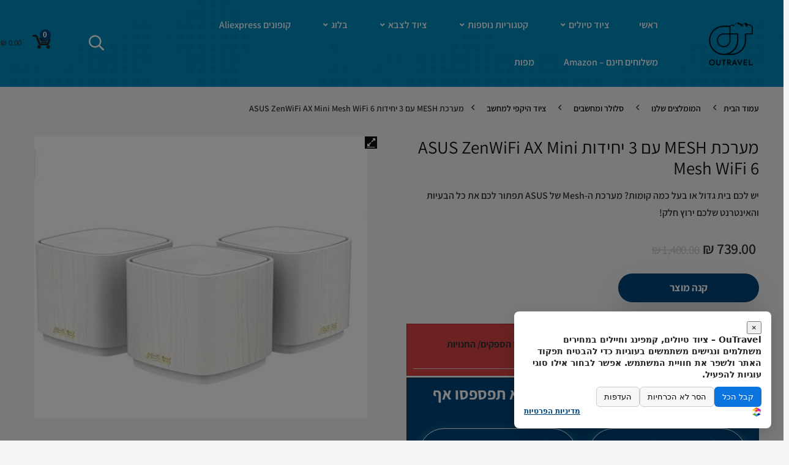

--- FILE ---
content_type: text/html; charset=UTF-8
request_url: https://www.outravel.co.il/product/asus-zenwifi-mesh/
body_size: 55976
content:
<!DOCTYPE html>
<html dir="rtl" lang="he-IL">
<head>
<meta charset="UTF-8" />
<meta name="viewport" content="width=device-width, initial-scale=1.0" />
<!-- feeds & pingback -->
<link rel="profile" href="http://gmpg.org/xfn/11" />
<link rel="pingback" href="https://www.outravel.co.il/xmlrpc.php" />
<meta name='robots' content='index, follow, max-image-preview:large, max-snippet:-1, max-video-preview:-1' />

	<!-- This site is optimized with the Yoast SEO plugin v26.8 - https://yoast.com/product/yoast-seo-wordpress/ -->
	<title>מערכת MESH עם 3 יחידות ASUS ZenWiFi AX Mini Mesh WiFi 6 - אתר OuTravel</title>
<link data-rocket-prefetch href="https://www.google-analytics.com" rel="dns-prefetch">
<link data-rocket-prefetch href="https://www.googletagmanager.com" rel="dns-prefetch">
<link data-rocket-prefetch href="https://cdn.enable.co.il" rel="dns-prefetch"><link rel="preload" data-rocket-preload as="image" href="https://www.outravel.co.il/wp-content/uploads/2022/02/Asus-Mesh.jpg" imagesrcset="https://www.outravel.co.il/wp-content/uploads/2022/02/Asus-Mesh.jpg 544w, https://www.outravel.co.il/wp-content/uploads/2022/02/Asus-Mesh-464x392.jpg 464w, https://www.outravel.co.il/wp-content/uploads/2022/02/Asus-Mesh-1024x866.jpg 1024w, https://www.outravel.co.il/wp-content/uploads/2022/02/Asus-Mesh-768x649.jpg 768w, https://www.outravel.co.il/wp-content/uploads/2022/02/Asus-Mesh-1536x1299.jpg 1536w, https://www.outravel.co.il/wp-content/uploads/2022/02/Asus-Mesh-2048x1732.jpg 2048w, https://www.outravel.co.il/wp-content/uploads/2022/02/Asus-Mesh-177x150.jpg 177w, https://www.outravel.co.il/wp-content/uploads/2022/02/Asus-Mesh-100x85.jpg 100w, https://www.outravel.co.il/wp-content/uploads/2022/02/Asus-Mesh-414x350.jpg 414w, https://www.outravel.co.il/wp-content/uploads/2022/02/Asus-Mesh-788x666.jpg 788w, https://www.outravel.co.il/wp-content/uploads/2022/02/Asus-Mesh-600x507.jpg 600w" imagesizes="(max-width: 544px) 100vw, 544px" fetchpriority="high">
	<meta name="description" content="יש לכם בית גדול או בעל כמה קומות? מערכת ה-Mesh של ASUS תפתור לכם את כל הבעיות והאינטרנט שלכם ירוץ חלק!" />
	<link rel="canonical" href="https://www.outravel.co.il/product/asus-zenwifi-mesh/" />
	<meta property="og:locale" content="he_IL" />
	<meta property="og:type" content="article" />
	<meta property="og:title" content="מערכת MESH עם 3 יחידות ASUS ZenWiFi AX Mini Mesh WiFi 6 - אתר OuTravel" />
	<meta property="og:description" content="יש לכם בית גדול או בעל כמה קומות? מערכת ה-Mesh של ASUS תפתור לכם את כל הבעיות והאינטרנט שלכם ירוץ חלק!" />
	<meta property="og:url" content="https://www.outravel.co.il/product/asus-zenwifi-mesh/" />
	<meta property="og:site_name" content="OuTravel – ציוד טיולים, קמפינג וחיילים במחירים משתלמים ונגישים" />
	<meta property="article:modified_time" content="2022-02-10T10:15:52+00:00" />
	<meta property="og:image" content="https://www.outravel.co.il/wp-content/uploads/2022/02/Asus-Mesh.jpg" />
	<meta property="og:image:width" content="544" />
	<meta property="og:image:height" content="460" />
	<meta property="og:image:type" content="image/jpeg" />
	<meta name="twitter:card" content="summary_large_image" />
	<meta name="twitter:label1" content="זמן קריאה מוערך" />
	<meta name="twitter:data1" content="דקה1" />
	<script type="application/ld+json" class="yoast-schema-graph">{"@context":"https://schema.org","@graph":[{"@type":"WebPage","@id":"https://www.outravel.co.il/product/asus-zenwifi-mesh/","url":"https://www.outravel.co.il/product/asus-zenwifi-mesh/","name":"מערכת MESH עם 3 יחידות ASUS ZenWiFi AX Mini Mesh WiFi 6 - אתר OuTravel","isPartOf":{"@id":"https://www.outravel.co.il/#website"},"primaryImageOfPage":{"@id":"https://www.outravel.co.il/product/asus-zenwifi-mesh/#primaryimage"},"image":{"@id":"https://www.outravel.co.il/product/asus-zenwifi-mesh/#primaryimage"},"thumbnailUrl":"https://www.outravel.co.il/wp-content/uploads/2022/02/Asus-Mesh.jpg","datePublished":"2022-02-10T10:15:50+00:00","dateModified":"2022-02-10T10:15:52+00:00","description":"יש לכם בית גדול או בעל כמה קומות? מערכת ה-Mesh של ASUS תפתור לכם את כל הבעיות והאינטרנט שלכם ירוץ חלק!","breadcrumb":{"@id":"https://www.outravel.co.il/product/asus-zenwifi-mesh/#breadcrumb"},"inLanguage":"he-IL","potentialAction":[{"@type":"ReadAction","target":["https://www.outravel.co.il/product/asus-zenwifi-mesh/"]}]},{"@type":"ImageObject","inLanguage":"he-IL","@id":"https://www.outravel.co.il/product/asus-zenwifi-mesh/#primaryimage","url":"https://www.outravel.co.il/wp-content/uploads/2022/02/Asus-Mesh.jpg","contentUrl":"https://www.outravel.co.il/wp-content/uploads/2022/02/Asus-Mesh.jpg","width":544,"height":460},{"@type":"BreadcrumbList","@id":"https://www.outravel.co.il/product/asus-zenwifi-mesh/#breadcrumb","itemListElement":[{"@type":"ListItem","position":1,"name":"דף הבית","item":"https://www.outravel.co.il/"},{"@type":"ListItem","position":2,"name":"חנות","item":"https://www.outravel.co.il/shop/"},{"@type":"ListItem","position":3,"name":"מערכת MESH עם 3 יחידות ASUS ZenWiFi AX Mini Mesh WiFi 6"}]},{"@type":"WebSite","@id":"https://www.outravel.co.il/#website","url":"https://www.outravel.co.il/","name":"OuTravel – ציוד טיולים, קמפינג וחיילים במחירים משתלמים ונגישים","description":"אתר Outravel הוא פלטפורמה חברתית לקניה חכמה של ציוד טיולים,חיילים קמפינג, מחנאות ומגוון תחומים נוספים!","publisher":{"@id":"https://www.outravel.co.il/#/schema/person/3333bd0f2235b945ade72ebed4d92600"},"potentialAction":[{"@type":"SearchAction","target":{"@type":"EntryPoint","urlTemplate":"https://www.outravel.co.il/?s={search_term_string}"},"query-input":{"@type":"PropertyValueSpecification","valueRequired":true,"valueName":"search_term_string"}}],"inLanguage":"he-IL"},{"@type":["Person","Organization"],"@id":"https://www.outravel.co.il/#/schema/person/3333bd0f2235b945ade72ebed4d92600","name":"שמואל","image":{"@type":"ImageObject","inLanguage":"he-IL","@id":"https://www.outravel.co.il/#/schema/person/image/","url":"https://www.outravel.co.il/wp-content/uploads/2019/07/cropped-Logo-Web-1-1-e1732362642949.png","contentUrl":"https://www.outravel.co.il/wp-content/uploads/2019/07/cropped-Logo-Web-1-1-e1732362642949.png","width":356,"height":340,"caption":"שמואל"},"logo":{"@id":"https://www.outravel.co.il/#/schema/person/image/"}}]}</script>
	<!-- / Yoast SEO plugin. -->


<link rel='dns-prefetch' href='//cdn.enable.co.il' />
<link rel='dns-prefetch' href='//www.googletagmanager.com' />
<link rel="alternate" type="application/rss+xml" title="OuTravel – ציוד טיולים, קמפינג וחיילים במחירים משתלמים ונגישים &laquo; פיד‏" href="https://www.outravel.co.il/feed/" />
<link rel="alternate" type="application/rss+xml" title="OuTravel – ציוד טיולים, קמפינג וחיילים במחירים משתלמים ונגישים &laquo; פיד תגובות‏" href="https://www.outravel.co.il/comments/feed/" />
<link rel="alternate" title="oEmbed (JSON)" type="application/json+oembed" href="https://www.outravel.co.il/wp-json/oembed/1.0/embed?url=https%3A%2F%2Fwww.outravel.co.il%2Fproduct%2Fasus-zenwifi-mesh%2F" />
<link rel="alternate" title="oEmbed (XML)" type="text/xml+oembed" href="https://www.outravel.co.il/wp-json/oembed/1.0/embed?url=https%3A%2F%2Fwww.outravel.co.il%2Fproduct%2Fasus-zenwifi-mesh%2F&#038;format=xml" />
<style id='wp-img-auto-sizes-contain-inline-css' type='text/css'>
img:is([sizes=auto i],[sizes^="auto," i]){contain-intrinsic-size:3000px 1500px}
/*# sourceURL=wp-img-auto-sizes-contain-inline-css */
</style>
<style id='wp-emoji-styles-inline-css' type='text/css'>

	img.wp-smiley, img.emoji {
		display: inline !important;
		border: none !important;
		box-shadow: none !important;
		height: 1em !important;
		width: 1em !important;
		margin: 0 0.07em !important;
		vertical-align: -0.1em !important;
		background: none !important;
		padding: 0 !important;
	}
/*# sourceURL=wp-emoji-styles-inline-css */
</style>
<link rel='stylesheet' id='wp-block-library-rtl-css' href='https://www.outravel.co.il/wp-includes/css/dist/block-library/style-rtl.min.css?ver=6.9' type='text/css' media='all' />
<style id='global-styles-inline-css' type='text/css'>
:root{--wp--preset--aspect-ratio--square: 1;--wp--preset--aspect-ratio--4-3: 4/3;--wp--preset--aspect-ratio--3-4: 3/4;--wp--preset--aspect-ratio--3-2: 3/2;--wp--preset--aspect-ratio--2-3: 2/3;--wp--preset--aspect-ratio--16-9: 16/9;--wp--preset--aspect-ratio--9-16: 9/16;--wp--preset--color--black: #000000;--wp--preset--color--cyan-bluish-gray: #abb8c3;--wp--preset--color--white: #ffffff;--wp--preset--color--pale-pink: #f78da7;--wp--preset--color--vivid-red: #cf2e2e;--wp--preset--color--luminous-vivid-orange: #ff6900;--wp--preset--color--luminous-vivid-amber: #fcb900;--wp--preset--color--light-green-cyan: #7bdcb5;--wp--preset--color--vivid-green-cyan: #00d084;--wp--preset--color--pale-cyan-blue: #8ed1fc;--wp--preset--color--vivid-cyan-blue: #0693e3;--wp--preset--color--vivid-purple: #9b51e0;--wp--preset--color--main: var(--rehub-main-color);--wp--preset--color--secondary: var(--rehub-sec-color);--wp--preset--color--buttonmain: var(--rehub-main-btn-bg);--wp--preset--color--cyan-grey: #abb8c3;--wp--preset--color--orange-light: #fcb900;--wp--preset--color--red: #cf2e2e;--wp--preset--color--red-bright: #f04057;--wp--preset--color--vivid-green: #00d084;--wp--preset--color--orange: #ff6900;--wp--preset--color--blue: #0693e3;--wp--preset--gradient--vivid-cyan-blue-to-vivid-purple: linear-gradient(135deg,rgb(6,147,227) 0%,rgb(155,81,224) 100%);--wp--preset--gradient--light-green-cyan-to-vivid-green-cyan: linear-gradient(135deg,rgb(122,220,180) 0%,rgb(0,208,130) 100%);--wp--preset--gradient--luminous-vivid-amber-to-luminous-vivid-orange: linear-gradient(135deg,rgb(252,185,0) 0%,rgb(255,105,0) 100%);--wp--preset--gradient--luminous-vivid-orange-to-vivid-red: linear-gradient(135deg,rgb(255,105,0) 0%,rgb(207,46,46) 100%);--wp--preset--gradient--very-light-gray-to-cyan-bluish-gray: linear-gradient(135deg,rgb(238,238,238) 0%,rgb(169,184,195) 100%);--wp--preset--gradient--cool-to-warm-spectrum: linear-gradient(135deg,rgb(74,234,220) 0%,rgb(151,120,209) 20%,rgb(207,42,186) 40%,rgb(238,44,130) 60%,rgb(251,105,98) 80%,rgb(254,248,76) 100%);--wp--preset--gradient--blush-light-purple: linear-gradient(135deg,rgb(255,206,236) 0%,rgb(152,150,240) 100%);--wp--preset--gradient--blush-bordeaux: linear-gradient(135deg,rgb(254,205,165) 0%,rgb(254,45,45) 50%,rgb(107,0,62) 100%);--wp--preset--gradient--luminous-dusk: linear-gradient(135deg,rgb(255,203,112) 0%,rgb(199,81,192) 50%,rgb(65,88,208) 100%);--wp--preset--gradient--pale-ocean: linear-gradient(135deg,rgb(255,245,203) 0%,rgb(182,227,212) 50%,rgb(51,167,181) 100%);--wp--preset--gradient--electric-grass: linear-gradient(135deg,rgb(202,248,128) 0%,rgb(113,206,126) 100%);--wp--preset--gradient--midnight: linear-gradient(135deg,rgb(2,3,129) 0%,rgb(40,116,252) 100%);--wp--preset--font-size--small: 13px;--wp--preset--font-size--medium: 20px;--wp--preset--font-size--large: 36px;--wp--preset--font-size--x-large: 42px;--wp--preset--font-family--system-font: Roboto,"Helvetica Neue",-apple-system,system-ui,BlinkMacSystemFont,"Segoe UI",Oxygen-Sans,sans-serif;--wp--preset--font-family--rh-nav-font: var(--rehub-nav-font,Roboto,"Helvetica Neue",-apple-system,system-ui,BlinkMacSystemFont,"Segoe UI",Oxygen-Sans,sans-serif);--wp--preset--font-family--rh-head-font: var(--rehub-head-font,Roboto,"Helvetica Neue",-apple-system,system-ui,BlinkMacSystemFont,"Segoe UI",Oxygen-Sans,sans-serif);--wp--preset--font-family--rh-btn-font: var(--rehub-btn-font,Roboto,"Helvetica Neue",-apple-system,system-ui,BlinkMacSystemFont,"Segoe UI",Oxygen-Sans,sans-serif);--wp--preset--font-family--rh-body-font: var(--rehub-body-font,Roboto,"Helvetica Neue",-apple-system,system-ui,BlinkMacSystemFont,"Segoe UI",Oxygen-Sans,sans-serif);--wp--preset--spacing--20: 0.44rem;--wp--preset--spacing--30: 0.67rem;--wp--preset--spacing--40: 1rem;--wp--preset--spacing--50: 1.5rem;--wp--preset--spacing--60: 2.25rem;--wp--preset--spacing--70: 3.38rem;--wp--preset--spacing--80: 5.06rem;--wp--preset--shadow--natural: 6px 6px 9px rgba(0, 0, 0, 0.2);--wp--preset--shadow--deep: 12px 12px 50px rgba(0, 0, 0, 0.4);--wp--preset--shadow--sharp: 6px 6px 0px rgba(0, 0, 0, 0.2);--wp--preset--shadow--outlined: 6px 6px 0px -3px rgb(255, 255, 255), 6px 6px rgb(0, 0, 0);--wp--preset--shadow--crisp: 6px 6px 0px rgb(0, 0, 0);}:root { --wp--style--global--content-size: 760px;--wp--style--global--wide-size: 900px; }:where(body) { margin: 0; }.wp-site-blocks > .alignleft { float: left; margin-right: 2em; }.wp-site-blocks > .alignright { float: right; margin-left: 2em; }.wp-site-blocks > .aligncenter { justify-content: center; margin-left: auto; margin-right: auto; }:where(.is-layout-flex){gap: 0.5em;}:where(.is-layout-grid){gap: 0.5em;}.is-layout-flow > .alignleft{float: left;margin-inline-start: 0;margin-inline-end: 2em;}.is-layout-flow > .alignright{float: right;margin-inline-start: 2em;margin-inline-end: 0;}.is-layout-flow > .aligncenter{margin-left: auto !important;margin-right: auto !important;}.is-layout-constrained > .alignleft{float: left;margin-inline-start: 0;margin-inline-end: 2em;}.is-layout-constrained > .alignright{float: right;margin-inline-start: 2em;margin-inline-end: 0;}.is-layout-constrained > .aligncenter{margin-left: auto !important;margin-right: auto !important;}.is-layout-constrained > :where(:not(.alignleft):not(.alignright):not(.alignfull)){max-width: var(--wp--style--global--content-size);margin-left: auto !important;margin-right: auto !important;}.is-layout-constrained > .alignwide{max-width: var(--wp--style--global--wide-size);}body .is-layout-flex{display: flex;}.is-layout-flex{flex-wrap: wrap;align-items: center;}.is-layout-flex > :is(*, div){margin: 0;}body .is-layout-grid{display: grid;}.is-layout-grid > :is(*, div){margin: 0;}body{padding-top: 0px;padding-right: 0px;padding-bottom: 0px;padding-left: 0px;}a:where(:not(.wp-element-button)){text-decoration: none;}h1{font-size: 29px;line-height: 34px;margin-top: 10px;margin-bottom: 31px;}h2{font-size: 25px;line-height: 31px;margin-top: 10px;margin-bottom: 31px;}h3{font-size: 20px;line-height: 28px;margin-top: 10px;margin-bottom: 25px;}h4{font-size: 18px;line-height: 24px;margin-top: 10px;margin-bottom: 18px;}h5{font-size: 16px;line-height: 20px;margin-top: 10px;margin-bottom: 15px;}h6{font-size: 14px;line-height: 20px;margin-top: 0px;margin-bottom: 10px;}:root :where(.wp-element-button, .wp-block-button__link){background-color: #32373c;border-width: 0;color: #fff;font-family: inherit;font-size: inherit;font-style: inherit;font-weight: inherit;letter-spacing: inherit;line-height: inherit;padding-top: calc(0.667em + 2px);padding-right: calc(1.333em + 2px);padding-bottom: calc(0.667em + 2px);padding-left: calc(1.333em + 2px);text-decoration: none;text-transform: inherit;}.has-black-color{color: var(--wp--preset--color--black) !important;}.has-cyan-bluish-gray-color{color: var(--wp--preset--color--cyan-bluish-gray) !important;}.has-white-color{color: var(--wp--preset--color--white) !important;}.has-pale-pink-color{color: var(--wp--preset--color--pale-pink) !important;}.has-vivid-red-color{color: var(--wp--preset--color--vivid-red) !important;}.has-luminous-vivid-orange-color{color: var(--wp--preset--color--luminous-vivid-orange) !important;}.has-luminous-vivid-amber-color{color: var(--wp--preset--color--luminous-vivid-amber) !important;}.has-light-green-cyan-color{color: var(--wp--preset--color--light-green-cyan) !important;}.has-vivid-green-cyan-color{color: var(--wp--preset--color--vivid-green-cyan) !important;}.has-pale-cyan-blue-color{color: var(--wp--preset--color--pale-cyan-blue) !important;}.has-vivid-cyan-blue-color{color: var(--wp--preset--color--vivid-cyan-blue) !important;}.has-vivid-purple-color{color: var(--wp--preset--color--vivid-purple) !important;}.has-main-color{color: var(--wp--preset--color--main) !important;}.has-secondary-color{color: var(--wp--preset--color--secondary) !important;}.has-buttonmain-color{color: var(--wp--preset--color--buttonmain) !important;}.has-cyan-grey-color{color: var(--wp--preset--color--cyan-grey) !important;}.has-orange-light-color{color: var(--wp--preset--color--orange-light) !important;}.has-red-color{color: var(--wp--preset--color--red) !important;}.has-red-bright-color{color: var(--wp--preset--color--red-bright) !important;}.has-vivid-green-color{color: var(--wp--preset--color--vivid-green) !important;}.has-orange-color{color: var(--wp--preset--color--orange) !important;}.has-blue-color{color: var(--wp--preset--color--blue) !important;}.has-black-background-color{background-color: var(--wp--preset--color--black) !important;}.has-cyan-bluish-gray-background-color{background-color: var(--wp--preset--color--cyan-bluish-gray) !important;}.has-white-background-color{background-color: var(--wp--preset--color--white) !important;}.has-pale-pink-background-color{background-color: var(--wp--preset--color--pale-pink) !important;}.has-vivid-red-background-color{background-color: var(--wp--preset--color--vivid-red) !important;}.has-luminous-vivid-orange-background-color{background-color: var(--wp--preset--color--luminous-vivid-orange) !important;}.has-luminous-vivid-amber-background-color{background-color: var(--wp--preset--color--luminous-vivid-amber) !important;}.has-light-green-cyan-background-color{background-color: var(--wp--preset--color--light-green-cyan) !important;}.has-vivid-green-cyan-background-color{background-color: var(--wp--preset--color--vivid-green-cyan) !important;}.has-pale-cyan-blue-background-color{background-color: var(--wp--preset--color--pale-cyan-blue) !important;}.has-vivid-cyan-blue-background-color{background-color: var(--wp--preset--color--vivid-cyan-blue) !important;}.has-vivid-purple-background-color{background-color: var(--wp--preset--color--vivid-purple) !important;}.has-main-background-color{background-color: var(--wp--preset--color--main) !important;}.has-secondary-background-color{background-color: var(--wp--preset--color--secondary) !important;}.has-buttonmain-background-color{background-color: var(--wp--preset--color--buttonmain) !important;}.has-cyan-grey-background-color{background-color: var(--wp--preset--color--cyan-grey) !important;}.has-orange-light-background-color{background-color: var(--wp--preset--color--orange-light) !important;}.has-red-background-color{background-color: var(--wp--preset--color--red) !important;}.has-red-bright-background-color{background-color: var(--wp--preset--color--red-bright) !important;}.has-vivid-green-background-color{background-color: var(--wp--preset--color--vivid-green) !important;}.has-orange-background-color{background-color: var(--wp--preset--color--orange) !important;}.has-blue-background-color{background-color: var(--wp--preset--color--blue) !important;}.has-black-border-color{border-color: var(--wp--preset--color--black) !important;}.has-cyan-bluish-gray-border-color{border-color: var(--wp--preset--color--cyan-bluish-gray) !important;}.has-white-border-color{border-color: var(--wp--preset--color--white) !important;}.has-pale-pink-border-color{border-color: var(--wp--preset--color--pale-pink) !important;}.has-vivid-red-border-color{border-color: var(--wp--preset--color--vivid-red) !important;}.has-luminous-vivid-orange-border-color{border-color: var(--wp--preset--color--luminous-vivid-orange) !important;}.has-luminous-vivid-amber-border-color{border-color: var(--wp--preset--color--luminous-vivid-amber) !important;}.has-light-green-cyan-border-color{border-color: var(--wp--preset--color--light-green-cyan) !important;}.has-vivid-green-cyan-border-color{border-color: var(--wp--preset--color--vivid-green-cyan) !important;}.has-pale-cyan-blue-border-color{border-color: var(--wp--preset--color--pale-cyan-blue) !important;}.has-vivid-cyan-blue-border-color{border-color: var(--wp--preset--color--vivid-cyan-blue) !important;}.has-vivid-purple-border-color{border-color: var(--wp--preset--color--vivid-purple) !important;}.has-main-border-color{border-color: var(--wp--preset--color--main) !important;}.has-secondary-border-color{border-color: var(--wp--preset--color--secondary) !important;}.has-buttonmain-border-color{border-color: var(--wp--preset--color--buttonmain) !important;}.has-cyan-grey-border-color{border-color: var(--wp--preset--color--cyan-grey) !important;}.has-orange-light-border-color{border-color: var(--wp--preset--color--orange-light) !important;}.has-red-border-color{border-color: var(--wp--preset--color--red) !important;}.has-red-bright-border-color{border-color: var(--wp--preset--color--red-bright) !important;}.has-vivid-green-border-color{border-color: var(--wp--preset--color--vivid-green) !important;}.has-orange-border-color{border-color: var(--wp--preset--color--orange) !important;}.has-blue-border-color{border-color: var(--wp--preset--color--blue) !important;}.has-vivid-cyan-blue-to-vivid-purple-gradient-background{background: var(--wp--preset--gradient--vivid-cyan-blue-to-vivid-purple) !important;}.has-light-green-cyan-to-vivid-green-cyan-gradient-background{background: var(--wp--preset--gradient--light-green-cyan-to-vivid-green-cyan) !important;}.has-luminous-vivid-amber-to-luminous-vivid-orange-gradient-background{background: var(--wp--preset--gradient--luminous-vivid-amber-to-luminous-vivid-orange) !important;}.has-luminous-vivid-orange-to-vivid-red-gradient-background{background: var(--wp--preset--gradient--luminous-vivid-orange-to-vivid-red) !important;}.has-very-light-gray-to-cyan-bluish-gray-gradient-background{background: var(--wp--preset--gradient--very-light-gray-to-cyan-bluish-gray) !important;}.has-cool-to-warm-spectrum-gradient-background{background: var(--wp--preset--gradient--cool-to-warm-spectrum) !important;}.has-blush-light-purple-gradient-background{background: var(--wp--preset--gradient--blush-light-purple) !important;}.has-blush-bordeaux-gradient-background{background: var(--wp--preset--gradient--blush-bordeaux) !important;}.has-luminous-dusk-gradient-background{background: var(--wp--preset--gradient--luminous-dusk) !important;}.has-pale-ocean-gradient-background{background: var(--wp--preset--gradient--pale-ocean) !important;}.has-electric-grass-gradient-background{background: var(--wp--preset--gradient--electric-grass) !important;}.has-midnight-gradient-background{background: var(--wp--preset--gradient--midnight) !important;}.has-small-font-size{font-size: var(--wp--preset--font-size--small) !important;}.has-medium-font-size{font-size: var(--wp--preset--font-size--medium) !important;}.has-large-font-size{font-size: var(--wp--preset--font-size--large) !important;}.has-x-large-font-size{font-size: var(--wp--preset--font-size--x-large) !important;}.has-system-font-font-family{font-family: var(--wp--preset--font-family--system-font) !important;}.has-rh-nav-font-font-family{font-family: var(--wp--preset--font-family--rh-nav-font) !important;}.has-rh-head-font-font-family{font-family: var(--wp--preset--font-family--rh-head-font) !important;}.has-rh-btn-font-font-family{font-family: var(--wp--preset--font-family--rh-btn-font) !important;}.has-rh-body-font-font-family{font-family: var(--wp--preset--font-family--rh-body-font) !important;}
:where(.wp-block-post-template.is-layout-flex){gap: 1.25em;}:where(.wp-block-post-template.is-layout-grid){gap: 1.25em;}
:where(.wp-block-term-template.is-layout-flex){gap: 1.25em;}:where(.wp-block-term-template.is-layout-grid){gap: 1.25em;}
:where(.wp-block-columns.is-layout-flex){gap: 2em;}:where(.wp-block-columns.is-layout-grid){gap: 2em;}
:root :where(.wp-block-pullquote){font-size: 1.5em;line-height: 1.6;}
:root :where(.wp-block-post-title){margin-top: 4px;margin-right: 0;margin-bottom: 15px;margin-left: 0;}
:root :where(.wp-block-image){margin-top: 0px;margin-bottom: 31px;}
:root :where(.wp-block-media-text){margin-top: 0px;margin-bottom: 31px;}
:root :where(.wp-block-post-content){font-size: 16px;line-height: 28px;}
:root :where(p){font-size: 16px;line-height: 28px;}
/*# sourceURL=global-styles-inline-css */
</style>
<link rel='stylesheet' id='photoswipe-css' href='https://www.outravel.co.il/wp-content/plugins/woocommerce/assets/css/photoswipe/photoswipe.min.css?ver=10.4.3' type='text/css' media='all' />
<link rel='stylesheet' id='photoswipe-default-skin-css' href='https://www.outravel.co.il/wp-content/plugins/woocommerce/assets/css/photoswipe/default-skin/default-skin.min.css?ver=10.4.3' type='text/css' media='all' />
<style id='woocommerce-inline-inline-css' type='text/css'>
.woocommerce form .form-row .required { visibility: visible; }
/*# sourceURL=woocommerce-inline-inline-css */
</style>
<link rel='stylesheet' id='atr-simple-cookie-consent-banner-css' href='https://www.outravel.co.il/wp-content/plugins/atr-simple-cookie-consent-banner/public/atr-scb.css?ver=2.0.1' type='text/css' media='all' />
<link rel='stylesheet' id='brands-styles-css' href='https://www.outravel.co.il/wp-content/plugins/woocommerce/assets/css/brands.css?ver=10.4.3' type='text/css' media='all' />
<link rel='stylesheet' id='parent-style-css' href='https://www.outravel.co.il/wp-content/themes/rehub-theme/style.css?ver=6.9' type='text/css' media='all' />
<link rel='stylesheet' id='parent-rtl-css' href='https://www.outravel.co.il/wp-content/themes/rehub-theme/rtl.css?ver=19.9.9.4' type='text/css' media='all' />
<link rel='stylesheet' id='jet-menu-public-styles-css' href='https://www.outravel.co.il/wp-content/plugins/jet-menu/assets/public/css/public.css?ver=2.4.18' type='text/css' media='all' />
<link rel='stylesheet' id='jet-menu-general-css' href='https://www.outravel.co.il/wp-content/uploads/jet-menu/jet-menu-general.css?ver=1732873063' type='text/css' media='all' />
<link rel='stylesheet' id='elementor-frontend-css' href='https://www.outravel.co.il/wp-content/uploads/elementor/css/custom-frontend.min.css?ver=1769022101' type='text/css' media='all' />
<style id='elementor-frontend-inline-css' type='text/css'>
.elementor-kit-7442{--e-global-color-primary:#6EC1E4;--e-global-color-secondary:#54595F;--e-global-color-text:#7A7A7A;--e-global-color-accent:#61CE70;--e-global-color-52dc3a93:#6CCDD9;--e-global-color-3bb1793f:#763572;--e-global-color-39781316:#919CA7;--e-global-color-2cffb2c9:#F12184;--e-global-color-7adad448:#41AAB9;--e-global-color-54096e4d:#FFC72F;--e-global-color-6068fc10:#000000;--e-global-color-69e0b9ec:#FFFFFF;--e-global-typography-primary-font-family:"Roboto";--e-global-typography-primary-font-weight:600;--e-global-typography-secondary-font-family:"Roboto Slab";--e-global-typography-secondary-font-weight:400;--e-global-typography-text-font-family:"Roboto";--e-global-typography-text-font-weight:400;--e-global-typography-accent-font-family:"Roboto";--e-global-typography-accent-font-weight:500;}.elementor-kit-7442 e-page-transition{background-color:#FFBC7D;}.elementor-section.elementor-section-boxed > .elementor-container{max-width:300px;}.e-con{--container-max-width:300px;}.elementor-widget:not(:last-child){margin-block-end:0px;}.elementor-element{--widgets-spacing:0px 0px;--widgets-spacing-row:0px;--widgets-spacing-column:0px;}{}h1.entry-title{display:var(--page-title-display);}@media(max-width:1024px){.elementor-section.elementor-section-boxed > .elementor-container{max-width:1024px;}.e-con{--container-max-width:1024px;}}@media(max-width:767px){.elementor-section.elementor-section-boxed > .elementor-container{max-width:300px;}.e-con{--container-max-width:300px;}}
.elementor-22558 .elementor-element.elementor-element-50060ea > .elementor-container > .elementor-column > .elementor-widget-wrap{align-content:center;align-items:center;}.elementor-22558 .elementor-element.elementor-element-50060ea:not(.elementor-motion-effects-element-type-background), .elementor-22558 .elementor-element.elementor-element-50060ea > .elementor-motion-effects-container > .elementor-motion-effects-layer{background-color:#018ABE;background-image:url("https://www.outravel.co.il/wp-content/uploads/2024/10/bgmap.png");}.elementor-22558 .elementor-element.elementor-element-50060ea > .elementor-background-overlay{background-image:url("https://www.outravel.co.il/wp-content/uploads/2024/10/bgmap.png");opacity:1;transition:background 0.3s, border-radius 0.3s, opacity 0.3s;}.elementor-22558 .elementor-element.elementor-element-50060ea > .elementor-container{max-width:1600px;}.elementor-22558 .elementor-element.elementor-element-50060ea{transition:background 0.3s, border 0.3s, border-radius 0.3s, box-shadow 0.3s;margin-top:0px;margin-bottom:0px;padding:0px 0px 0px 0px;z-index:999;}.elementor-22558 .elementor-element.elementor-element-fdad186 > .elementor-widget-container{margin:0px 0px 0px 0px;padding:0px 0px 0px 0px;}.elementor-22558 .elementor-element.elementor-element-fdad186{text-align:center;}.elementor-22558 .elementor-element.elementor-element-fdad186 img{width:48%;border-radius:0px 0px 0px 0px;}.elementor-22558 .elementor-element.elementor-element-20862e2 > .elementor-element-populated{transition:background 0.3s, border 0.3s, border-radius 0.3s, box-shadow 0.3s;}.elementor-22558 .elementor-element.elementor-element-20862e2 > .elementor-element-populated > .elementor-background-overlay{transition:background 0.3s, border-radius 0.3s, opacity 0.3s;}.elementor-22558 .elementor-element.elementor-element-b15b7c7{width:var( --container-widget-width, 99.855% );max-width:99.855%;--container-widget-width:99.855%;--container-widget-flex-grow:0;--jmm-top-items-icon-size:0px;--jmm-top-item-dropdown-icon-size:12px;--jmm-top-items-ver-padding:20px;--jmm-top-items-hor-padding:24px;--jmm-top-items-gap:6px;--jmm-top-item-title-color:#FFFFFF;--jmm-top-item-dropdown-icon-color:#FFFFFF;--jmm-sub-item-icon-color:#000000;--jmm-sub-item-dropdown-icon-color:#000000;--jmm-top-hover-item-title-color:#FFFFFF;--jmm-top-active-item-title-color:#FFFFFF;--jmm-dropdown-top-items-ver-padding:0px;--jmm-dropdown-toggle-distance:0px;}.elementor-22558 .elementor-element.elementor-element-b15b7c7 > .elementor-widget-container{border-radius:0px 0px 0px 0px;}.elementor-22558 .elementor-element.elementor-element-b15b7c7 .jet-mega-menu.jet-mega-menu--layout-horizontal .jet-mega-menu-item__link--top-level,
							.elementor-22558 .elementor-element.elementor-element-b15b7c7 .jet-mega-menu.jet-mega-menu--layout-vertical .jet-mega-menu-item__link--top-level{font-size:16px;}.elementor-22558 .elementor-element.elementor-element-b15b7c7 .jet-mobile-menu__toggle .jet-mobile-menu__toggle-icon{color:#FFFFFF;}.elementor-22558 .elementor-element.elementor-element-b15b7c7 .jet-mobile-menu__toggle .jet-mobile-menu__toggle-text{color:#FFFFFF;}.elementor-22558 .elementor-element.elementor-element-b15b7c7 .jet-mobile-menu__container .jet-mobile-menu__container-inner{background-color:#FFF9E6;}.elementor-22558 .elementor-element.elementor-element-b15b7c7 .jet-mobile-menu__container{z-index:999;}.elementor-22558 .elementor-element.elementor-element-b15b7c7 .jet-mobile-menu__container .jet-mobile-menu-cover{z-index:calc(999-1);}.elementor-22558 .elementor-element.elementor-element-b15b7c7 .jet-mobile-menu__container .jet-mobile-menu__back i{color:#000000;}.elementor-22558 .elementor-element.elementor-element-b15b7c7 .jet-mobile-menu__container .jet-mobile-menu__back svg{color:#000000;}.elementor-bc-flex-widget .elementor-22558 .elementor-element.elementor-element-546201c.elementor-column .elementor-widget-wrap{align-items:center;}.elementor-22558 .elementor-element.elementor-element-546201c.elementor-column.elementor-element[data-element_type="column"] > .elementor-widget-wrap.elementor-element-populated{align-content:center;align-items:center;}.elementor-22558 .elementor-element.elementor-element-546201c > .elementor-element-populated{transition:background 0.3s, border 0.3s, border-radius 0.3s, box-shadow 0.3s;}.elementor-22558 .elementor-element.elementor-element-546201c > .elementor-element-populated > .elementor-background-overlay{transition:background 0.3s, border-radius 0.3s, opacity 0.3s;}.elementor-22558 .elementor-element.elementor-element-8a39872{width:var( --container-widget-width, 57% );max-width:57%;--container-widget-width:57%;--container-widget-flex-grow:0;}.elementor-22558 .elementor-element.elementor-element-8a39872 .icon-search-onclick{color:#FFFFFF;}.elementor-bc-flex-widget .elementor-22558 .elementor-element.elementor-element-7db72fa.elementor-column .elementor-widget-wrap{align-items:center;}.elementor-22558 .elementor-element.elementor-element-7db72fa.elementor-column.elementor-element[data-element_type="column"] > .elementor-widget-wrap.elementor-element-populated{align-content:center;align-items:center;}.elementor-22558 .elementor-element.elementor-element-7db72fa > .elementor-element-populated{transition:background 0.3s, border 0.3s, border-radius 0.3s, box-shadow 0.3s;}.elementor-22558 .elementor-element.elementor-element-7db72fa > .elementor-element-populated > .elementor-background-overlay{transition:background 0.3s, border-radius 0.3s, opacity 0.3s;}.elementor-22558 .elementor-element.elementor-element-c333578{width:var( --container-widget-width, 90% );max-width:90%;--container-widget-width:90%;--container-widget-flex-grow:0;}.elementor-22558 .elementor-element.elementor-element-c333578 > .elementor-widget-container{margin:0px 0px 0px 0px;}.elementor-theme-builder-content-area{height:400px;}.elementor-location-header:before, .elementor-location-footer:before{content:"";display:table;clear:both;}@media(min-width:768px){.elementor-22558 .elementor-element.elementor-element-7a0b218{width:13.383%;}.elementor-22558 .elementor-element.elementor-element-20862e2{width:72.635%;}.elementor-22558 .elementor-element.elementor-element-546201c{width:6.117%;}.elementor-22558 .elementor-element.elementor-element-7db72fa{width:7.85%;}}@media(max-width:1024px){.elementor-22558 .elementor-element.elementor-element-50060ea{padding:0px 0px 0px 0px;}.elementor-22558 .elementor-element.elementor-element-fdad186 img{width:57%;}.elementor-22558 .elementor-element.elementor-element-b15b7c7 .jet-mega-menu.jet-mega-menu--layout-horizontal .jet-mega-menu-item__link--top-level,
							.elementor-22558 .elementor-element.elementor-element-b15b7c7 .jet-mega-menu.jet-mega-menu--layout-vertical .jet-mega-menu-item__link--top-level{font-size:14px;}.elementor-22558 .elementor-element.elementor-element-b15b7c7{--jmm-top-items-ver-padding:16px;--jmm-top-items-hor-padding:1px;}.elementor-22558 .elementor-element.elementor-element-546201c.elementor-column > .elementor-widget-wrap{justify-content:center;}.elementor-22558 .elementor-element.elementor-element-7db72fa.elementor-column > .elementor-widget-wrap{justify-content:center;}.elementor-22558 .elementor-element.elementor-element-c333578{--container-widget-width:74px;--container-widget-flex-grow:0;width:var( --container-widget-width, 74px );max-width:74px;}}@media(max-width:767px){.elementor-22558 .elementor-element.elementor-element-50060ea{margin-top:0px;margin-bottom:0px;padding:0px 0px 0px 0px;z-index:999;}.elementor-22558 .elementor-element.elementor-element-7a0b218{width:100%;}.elementor-22558 .elementor-element.elementor-element-7a0b218 > .elementor-element-populated{margin:-14px 0px -14px 0px;--e-column-margin-right:0px;--e-column-margin-left:0px;}.elementor-22558 .elementor-element.elementor-element-fdad186 > .elementor-widget-container{margin:13px 0px 5px 0px;}.elementor-22558 .elementor-element.elementor-element-fdad186 img{width:48%;}.elementor-22558 .elementor-element.elementor-element-20862e2{width:100%;}.elementor-22558 .elementor-element.elementor-element-20862e2 > .elementor-widget-wrap > .elementor-widget:not(.elementor-widget__width-auto):not(.elementor-widget__width-initial):not(:last-child):not(.elementor-absolute){margin-block-end:20px;}.elementor-22558 .elementor-element.elementor-element-20862e2 > .elementor-element-populated{margin:0px 0px -15px 0px;--e-column-margin-right:0px;--e-column-margin-left:0px;padding:0px 0px 0px 0px;}.elementor-22558 .elementor-element.elementor-element-ede0072 > .elementor-widget-container{margin:0px 0px 0px 0px;padding:8px 5px 0px 5px;}.elementor-22558 .elementor-element.elementor-element-ede0072{grid-column:span 5;}.elementor-22558 .elementor-element.elementor-element-b15b7c7 > .elementor-widget-container{margin:0px 0px 0px 0px;padding:0px 0px 0px 0px;}.elementor-22558 .elementor-element.elementor-element-b15b7c7 .jet-mobile-menu__toggle .jet-mobile-menu__toggle-icon i{font-size:20px;}.elementor-22558 .elementor-element.elementor-element-b15b7c7 .jet-mobile-menu__toggle .jet-mobile-menu__toggle-icon svg{width:20px;}.elementor-22558 .elementor-element.elementor-element-546201c{width:50%;}.elementor-22558 .elementor-element.elementor-element-8a39872 > .elementor-widget-container{margin:0px 0px 0px 0px;}.elementor-22558 .elementor-element.elementor-element-8a39872{--container-widget-width:28px;--container-widget-flex-grow:0;width:var( --container-widget-width, 28px );max-width:28px;}.elementor-22558 .elementor-element.elementor-element-7db72fa{width:50%;}.elementor-22558 .elementor-element.elementor-element-c333578 > .elementor-widget-container{margin:0px 0px 0px 0px;}.elementor-22558 .elementor-element.elementor-element-c333578{--container-widget-width:105px;--container-widget-flex-grow:0;width:var( --container-widget-width, 105px );max-width:105px;}}
/*# sourceURL=elementor-frontend-inline-css */
</style>
<link rel='stylesheet' id='widget-image-css' href='https://www.outravel.co.il/wp-content/plugins/elementor/assets/css/widget-image-rtl.min.css?ver=3.34.1' type='text/css' media='all' />
<link rel='stylesheet' id='rhstyle-css' href='https://www.outravel.co.il/wp-content/themes/rehub-blankchild/style.css?ver=19.9.9.4' type='text/css' media='all' />
<link rel='stylesheet' id='rhajaxsearch-css' href='https://www.outravel.co.il/wp-content/themes/rehub-theme/css/ajaxsearch.css?ver=19.9.9.4' type='text/css' media='all' />
<link rel='stylesheet' id='e-sticky-css' href='https://www.outravel.co.il/wp-content/plugins/elementor-pro/assets/css/modules/sticky.min.css?ver=3.31.2' type='text/css' media='all' />
<link rel='stylesheet' id='e-motion-fx-css' href='https://www.outravel.co.il/wp-content/plugins/elementor-pro/assets/css/modules/motion-fx.min.css?ver=3.31.2' type='text/css' media='all' />
<link rel='stylesheet' id='elementor-icons-css' href='https://www.outravel.co.il/wp-content/plugins/elementor/assets/lib/eicons/css/elementor-icons.min.css?ver=5.45.0' type='text/css' media='all' />
<link rel='stylesheet' id='font-awesome-5-all-css' href='https://www.outravel.co.il/wp-content/plugins/elementor/assets/lib/font-awesome/css/all.min.css?ver=3.34.1' type='text/css' media='all' />
<link rel='stylesheet' id='font-awesome-4-shim-css' href='https://www.outravel.co.il/wp-content/plugins/elementor/assets/lib/font-awesome/css/v4-shims.min.css?ver=3.34.1' type='text/css' media='all' />
<link rel='stylesheet' id='tablepress-default-css' href='https://www.outravel.co.il/wp-content/plugins/tablepress/css/build/default-rtl.css?ver=3.2.6' type='text/css' media='all' />
<link rel='stylesheet' id='tablepress-custom-css' href='https://www.outravel.co.il/wp-content/tablepress-custom.min.css?ver=45' type='text/css' media='all' />
<link rel='stylesheet' id='rehubicons-css' href='https://www.outravel.co.il/wp-content/themes/rehub-theme/iconstyle.css?ver=19.9.9.4' type='text/css' media='all' />
<link rel='stylesheet' id='rhelementor-css' href='https://www.outravel.co.il/wp-content/themes/rehub-theme/css/elementor.css?ver=1.0' type='text/css' media='all' />
<link rel='stylesheet' id='rehub-woocommerce-css' href='https://www.outravel.co.il/wp-content/themes/rehub-theme/css/woocommerce.css?ver=19.9.9.4' type='text/css' media='all' />
<link rel='stylesheet' id='rhwoosingle-css' href='https://www.outravel.co.il/wp-content/themes/rehub-theme/css/woosingle.css?ver=19.9.9.4' type='text/css' media='all' />
<link rel='stylesheet' id='aawp-css' href='https://www.outravel.co.il/wp-content/plugins/aawp/assets/dist/css/main.css?ver=3.19.0' type='text/css' media='all' />
<link rel='stylesheet' id='elementor-gf-local-roboto-css' href='https://www.outravel.co.il/wp-content/uploads/elementor/google-fonts/css/roboto.css?ver=1742272637' type='text/css' media='all' />
<link rel='stylesheet' id='elementor-gf-local-robotoslab-css' href='https://www.outravel.co.il/wp-content/uploads/elementor/google-fonts/css/robotoslab.css?ver=1742272640' type='text/css' media='all' />
<link rel='stylesheet' id='elementor-icons-shared-0-css' href='https://www.outravel.co.il/wp-content/plugins/elementor/assets/lib/font-awesome/css/fontawesome.min.css?ver=5.15.3' type='text/css' media='all' />
<link rel='stylesheet' id='elementor-icons-fa-solid-css' href='https://www.outravel.co.il/wp-content/plugins/elementor/assets/lib/font-awesome/css/solid.min.css?ver=5.15.3' type='text/css' media='all' />
<script type="text/javascript" src="https://www.outravel.co.il/wp-includes/js/jquery/jquery.min.js?ver=3.7.1" id="jquery-core-js"></script>
<script type="text/javascript" src="https://www.outravel.co.il/wp-includes/js/jquery/jquery-migrate.min.js?ver=3.4.1" id="jquery-migrate-js"></script>
<script type="text/javascript" id="rehub-postview-js-extra">
/* <![CDATA[ */
var postviewvar = {"rhpost_ajax_url":"https://www.outravel.co.il/wp-content/plugins/rehub-framework/includes/rehub_ajax.php","post_id":"16434"};
//# sourceURL=rehub-postview-js-extra
/* ]]> */
</script>
<script type="text/javascript" src="https://www.outravel.co.il/wp-content/plugins/rehub-framework/assets/js/postviews.js?ver=6.9" id="rehub-postview-js"></script>
<script type="text/javascript" src="https://www.outravel.co.il/wp-content/plugins/woocommerce/assets/js/zoom/jquery.zoom.min.js?ver=1.7.21-wc.10.4.3" id="wc-zoom-js" defer="defer" data-wp-strategy="defer"></script>
<script type="text/javascript" src="https://www.outravel.co.il/wp-content/plugins/woocommerce/assets/js/flexslider/jquery.flexslider.min.js?ver=2.7.2-wc.10.4.3" id="wc-flexslider-js" defer="defer" data-wp-strategy="defer"></script>
<script type="text/javascript" src="https://www.outravel.co.il/wp-content/plugins/woocommerce/assets/js/photoswipe/photoswipe.min.js?ver=4.1.1-wc.10.4.3" id="wc-photoswipe-js" defer="defer" data-wp-strategy="defer"></script>
<script type="text/javascript" src="https://www.outravel.co.il/wp-content/plugins/woocommerce/assets/js/photoswipe/photoswipe-ui-default.min.js?ver=4.1.1-wc.10.4.3" id="wc-photoswipe-ui-default-js" defer="defer" data-wp-strategy="defer"></script>
<script type="text/javascript" id="wc-single-product-js-extra">
/* <![CDATA[ */
var wc_single_product_params = {"i18n_required_rating_text":"\u05d1\u05d7\u05e8 \u05d3\u05d9\u05e8\u05d5\u05d2","i18n_rating_options":["1 \u05de\u05ea\u05d5\u05da 5 \u05db\u05d5\u05db\u05d1\u05d9\u05dd","2 \u05de\u05ea\u05d5\u05da 5 \u05db\u05d5\u05db\u05d1\u05d9\u05dd","3 \u05de\u05ea\u05d5\u05da 5 \u05db\u05d5\u05db\u05d1\u05d9\u05dd","4 \u05de\u05ea\u05d5\u05da 5 \u05db\u05d5\u05db\u05d1\u05d9\u05dd","5 \u05de\u05ea\u05d5\u05da 5 \u05db\u05d5\u05db\u05d1\u05d9\u05dd"],"i18n_product_gallery_trigger_text":"\u05dc\u05d4\u05e6\u05d9\u05d2 \u05d0\u05ea \u05d2\u05dc\u05e8\u05d9\u05d9\u05ea \u05d4\u05ea\u05de\u05d5\u05e0\u05d5\u05ea \u05e2\u05dc \u05de\u05e1\u05da \u05de\u05dc\u05d0","review_rating_required":"yes","flexslider":{"rtl":true,"animation":"slide","smoothHeight":true,"directionNav":false,"controlNav":"thumbnails","slideshow":false,"animationSpeed":500,"animationLoop":false,"allowOneSlide":false},"zoom_enabled":"1","zoom_options":[],"photoswipe_enabled":"1","photoswipe_options":{"shareEl":false,"closeOnScroll":false,"history":false,"hideAnimationDuration":0,"showAnimationDuration":0},"flexslider_enabled":"1"};
//# sourceURL=wc-single-product-js-extra
/* ]]> */
</script>
<script type="text/javascript" src="https://www.outravel.co.il/wp-content/plugins/woocommerce/assets/js/frontend/single-product.min.js?ver=10.4.3" id="wc-single-product-js" defer="defer" data-wp-strategy="defer"></script>
<script type="text/javascript" src="https://www.outravel.co.il/wp-content/plugins/woocommerce/assets/js/jquery-blockui/jquery.blockUI.min.js?ver=2.7.0-wc.10.4.3" id="wc-jquery-blockui-js" defer="defer" data-wp-strategy="defer"></script>
<script type="text/javascript" src="https://www.outravel.co.il/wp-content/plugins/woocommerce/assets/js/js-cookie/js.cookie.min.js?ver=2.1.4-wc.10.4.3" id="wc-js-cookie-js" defer="defer" data-wp-strategy="defer"></script>
<script type="text/javascript" id="woocommerce-js-extra">
/* <![CDATA[ */
var woocommerce_params = {"ajax_url":"/wp-admin/admin-ajax.php","wc_ajax_url":"/?wc-ajax=%%endpoint%%","i18n_password_show":"\u05dc\u05d4\u05e6\u05d9\u05d2 \u05e1\u05d9\u05e1\u05de\u05d4","i18n_password_hide":"\u05dc\u05d4\u05e1\u05ea\u05d9\u05e8 \u05e1\u05d9\u05e1\u05de\u05d4"};
//# sourceURL=woocommerce-js-extra
/* ]]> */
</script>
<script type="text/javascript" src="https://www.outravel.co.il/wp-content/plugins/woocommerce/assets/js/frontend/woocommerce.min.js?ver=10.4.3" id="woocommerce-js" defer="defer" data-wp-strategy="defer"></script>
<script type="text/javascript" src="https://www.outravel.co.il/wp-content/plugins/elementor/assets/lib/font-awesome/js/v4-shims.min.js?ver=3.34.1" id="font-awesome-4-shim-js"></script>
<script type="text/javascript" id="wc-cart-fragments-js-extra">
/* <![CDATA[ */
var wc_cart_fragments_params = {"ajax_url":"/wp-admin/admin-ajax.php","wc_ajax_url":"/?wc-ajax=%%endpoint%%","cart_hash_key":"wc_cart_hash_945ebefa3213c9f42f7b021050f1946c","fragment_name":"wc_fragments_945ebefa3213c9f42f7b021050f1946c","request_timeout":"5000"};
//# sourceURL=wc-cart-fragments-js-extra
/* ]]> */
</script>
<script type="text/javascript" src="https://www.outravel.co.il/wp-content/plugins/woocommerce/assets/js/frontend/cart-fragments.min.js?ver=10.4.3" id="wc-cart-fragments-js" defer="defer" data-wp-strategy="defer"></script>

<!-- Google tag (gtag.js) snippet added by Site Kit -->
<!-- Google Analytics snippet added by Site Kit -->
<script type="text/javascript" src="https://www.googletagmanager.com/gtag/js?id=G-GPVPDY4S0P" id="google_gtagjs-js" async></script>
<script type="text/javascript" id="google_gtagjs-js-after">
/* <![CDATA[ */
window.dataLayer = window.dataLayer || [];function gtag(){dataLayer.push(arguments);}
gtag("set","linker",{"domains":["www.outravel.co.il"]});
gtag("js", new Date());
gtag("set", "developer_id.dZTNiMT", true);
gtag("config", "G-GPVPDY4S0P");
//# sourceURL=google_gtagjs-js-after
/* ]]> */
</script>
<link rel="https://api.w.org/" href="https://www.outravel.co.il/wp-json/" /><link rel="alternate" title="JSON" type="application/json" href="https://www.outravel.co.il/wp-json/wp/v2/product/16434" /><link rel="EditURI" type="application/rsd+xml" title="RSD" href="https://www.outravel.co.il/xmlrpc.php?rsd" />
<meta name="generator" content="WordPress 6.9" />
<meta name="generator" content="WooCommerce 10.4.3" />
<link rel='shortlink' href='https://www.outravel.co.il/?p=16434' />
<style type="text/css">.aawp .aawp-tb__row--highlight{background-color:#2933c4;}.aawp .aawp-tb__row--highlight{color:#dd3333;}.aawp .aawp-tb__row--highlight a{color:#dd3333;}</style><meta name="generator" content="Site Kit by Google 1.170.0" /><link rel="preload" href="https://www.outravel.co.il/wp-content/themes/rehub-theme/fonts/rhicons.woff2?3oibrk" as="font" type="font/woff2" crossorigin="crossorigin"><style type="text/css"> @media (min-width:1025px){header .logo-section{padding:10px 0;}}.dl-menuwrapper li a,nav.top_menu > ul > li > a,#re_menu_near_logo li,#re_menu_near_logo li{font-family:"Assistant",trebuchet ms !important;font-weight:normal;font-style:normal;}:root{--rehub-nav-font:Assistant;}.rehub_feat_block div.offer_title,.rh_wrapper_video_playlist .rh_video_title_and_time .rh_video_title,.main_slider .flex-overlay h2,.related_articles ul li > a,h1,h2,h3,h4,h5,h6,.widget .title,.title h1,.title h5,.related_articles .related_title,#comments .title_comments,.commentlist .comment-author .fn,.commentlist .comment-author .fn a,.rate_bar_wrap .review-top .review-text span.review-header,.wpsm-numbox.wpsm-style6 span.num,.wpsm-numbox.wpsm-style5 span.num,.rehub-main-font,.logo .textlogo,.wp-block-quote.is-style-large,.comment-respond h3,.related_articles .related_title,.re_title_inmodal{font-family:"Assistant",trebuchet ms;font-style:normal;}.main_slider .flex-overlay h2,h1,h2,h3,h4,h5,h6,.title h1,.title h5,.comment-respond h3{font-weight:normal;}:root{--rehub-head-font:Assistant;}.priced_block .btn_offer_block,.rh-deal-compact-btn,.wpsm-button.rehub_main_btn,.woocommerce div.product p.price,.btn_more,input[type="submit"],input[type="button"],input[type="reset"],.vc_btn3,.re-compare-destin.wpsm-button,.rehub-btn-font,.vc_general.vc_btn3,.woocommerce a.woo_loop_btn,.woocommerce input.button.alt,.woocommerce a.add_to_cart_button,.woocommerce .single_add_to_cart_button,.woocommerce div.product form.cart .button,.woocommerce .checkout-button.button,#buddypress button.submit,.wcv-grid a.button,input.gmw-submit,#ws-plugin--s2member-profile-submit,#rtmedia_create_new_album,input[type="submit"].dokan-btn-theme,a.dokan-btn-theme:not(.dashicons),.dokan-btn-theme:not(.dashicons),.woocommerce .single_add_to_cart_button,.woocommerce .woo-button-area .masked_coupon,.woocommerce .summary .price,.wvm_plan,.wp-block-button .wp-block-button__link,.widget_merchant_list .buttons_col a{font-family:"Assistant",trebuchet ms;}:root{--rehub-btn-font:Assistant;}.sidebar,.rehub-body-font,body{font-family:"Assistant",arial !important;font-weight:600;font-style:normal;}:root{--rehub-body-font:Assistant;}.post,body .post-readopt .post-inner,body .post-readopt:not(.main-side),body .post-readopt .post,.post p{font-size:16px;line-height:28px;}header .main-nav,.main-nav.dark_style,.header_one_row .main-nav{background:none repeat scroll 0 0 #02457a!important;box-shadow:none;}.main-nav{border-bottom:none;border-top:none;}.dl-menuwrapper .dl-menu{margin:0 !important}.header_top_wrap{background:none repeat scroll 0 0 #f4f4f4!important;}.header-top,.header_top_wrap{border:none !important}.header_top_wrap .user-ava-intop:after,.header-top .top-nav > ul > li > a,.header-top a.cart-contents,.header_top_wrap .icon-search-onclick:before,.header-top .top-social,.header-top .top-social a{color:#f4f4f4 !important;}.header-top .top-nav li{border:none !important;}.left-sidebar-archive .main-side{float:left;}.left-sidebar-archive .sidebar{float:right} .widget .title:after{border-bottom:2px solid #02457a;}.rehub-main-color-border,nav.top_menu > ul > li.vertical-menu.border-main-color .sub-menu,.rh-main-bg-hover:hover,.wp-block-quote,ul.def_btn_link_tabs li.active a,.wp-block-pullquote{border-color:#02457a;}.wpsm_promobox.rehub_promobox{border-left-color:#02457a!important;}.color_link{color:#02457a !important;}.featured_slider:hover .score,article.post .wpsm_toplist_heading:before{border-color:#02457a;}.btn_more:hover,.tw-pagination .current{border:1px solid #02457a;color:#fff}.rehub_woo_review .rehub_woo_tabs_menu li.current{border-top:3px solid #02457a;}.gallery-pics .gp-overlay{box-shadow:0 0 0 4px #02457a inset;}.post .rehub_woo_tabs_menu li.current,.woocommerce div.product .woocommerce-tabs ul.tabs li.active{border-top:2px solid #02457a;}.rething_item a.cat{border-bottom-color:#02457a}nav.top_menu ul li ul.sub-menu{border-bottom:2px solid #02457a;}.widget.deal_daywoo,.elementor-widget-wpsm_woofeatured .deal_daywoo{border:3px solid #02457a;padding:20px;background:#fff;}.deal_daywoo .wpsm-bar-bar{background-color:#02457a !important} #buddypress div.item-list-tabs ul li.selected a span,#buddypress div.item-list-tabs ul li.current a span,#buddypress div.item-list-tabs ul li a span,.user-profile-div .user-menu-tab > li.active > a,.user-profile-div .user-menu-tab > li.active > a:focus,.user-profile-div .user-menu-tab > li.active > a:hover,.news_in_thumb:hover a.rh-label-string,.news_out_thumb:hover a.rh-label-string,.col-feat-grid:hover a.rh-label-string,.carousel-style-deal .re_carousel .controls,.re_carousel .controls:hover,.openedprevnext .postNavigation .postnavprev,.postNavigation .postnavprev:hover,.top_chart_pagination a.selected,.flex-control-paging li a.flex-active,.flex-control-paging li a:hover,.btn_more:hover,body .tabs-menu li:hover,body .tabs-menu li.current,.featured_slider:hover .score,#bbp_user_edit_submit,.bbp-topic-pagination a,.bbp-topic-pagination a,.custom-checkbox label.checked:after,.slider_post .caption,ul.postpagination li.active a,ul.postpagination li:hover a,ul.postpagination li a:focus,.top_theme h5 strong,.re_carousel .text:after,#topcontrol:hover,.main_slider .flex-overlay:hover a.read-more,.rehub_chimp #mc_embed_signup input#mc-embedded-subscribe,#rank_1.rank_count,#toplistmenu > ul li:before,.rehub_chimp:before,.wpsm-members > strong:first-child,.r_catbox_btn,.wpcf7 .wpcf7-submit,.wpsm_pretty_hover li:hover,.wpsm_pretty_hover li.current,.rehub-main-color-bg,.togglegreedybtn:after,.rh-bg-hover-color:hover a.rh-label-string,.rh-main-bg-hover:hover,.rh_wrapper_video_playlist .rh_video_currently_playing,.rh_wrapper_video_playlist .rh_video_currently_playing.rh_click_video:hover,.rtmedia-list-item .rtmedia-album-media-count,.tw-pagination .current,.dokan-dashboard .dokan-dash-sidebar ul.dokan-dashboard-menu li.active,.dokan-dashboard .dokan-dash-sidebar ul.dokan-dashboard-menu li:hover,.dokan-dashboard .dokan-dash-sidebar ul.dokan-dashboard-menu li.dokan-common-links a:hover,#ywqa-submit-question,.woocommerce .widget_price_filter .ui-slider .ui-slider-range,.rh-hov-bor-line > a:after,nav.top_menu > ul:not(.off-canvas) > li > a:after,.rh-border-line:after,.wpsm-table.wpsm-table-main-color table tr th,.rh-hov-bg-main-slide:before,.rh-hov-bg-main-slidecol .col_item:before,.mvx-tablink.active::before{background:#02457a;}@media (max-width:767px){.postNavigation .postnavprev{background:#02457a;}}.rh-main-bg-hover:hover,.rh-main-bg-hover:hover .whitehovered,.user-profile-div .user-menu-tab > li.active > a{color:#fff !important} a,.carousel-style-deal .deal-item .priced_block .price_count ins,nav.top_menu ul li.menu-item-has-children ul li.menu-item-has-children > a:before,.flexslider .fa-pulse,.footer-bottom .widget .f_menu li a:hover,.comment_form h3 a,.bbp-body li.bbp-forum-info > a:hover,.bbp-body li.bbp-topic-title > a:hover,#subscription-toggle a:before,#favorite-toggle a:before,.aff_offer_links .aff_name a,.rh-deal-price,.commentlist .comment-content small a,.related_articles .title_cat_related a,article em.emph,.campare_table table.one td strong.red,.sidebar .tabs-item .detail p a,.footer-bottom .widget .title span,footer p a,.welcome-frase strong,article.post .wpsm_toplist_heading:before,.post a.color_link,.categoriesbox:hover h3 a:after,.bbp-body li.bbp-forum-info > a,.bbp-body li.bbp-topic-title > a,.widget .title i,.woocommerce-MyAccount-navigation ul li.is-active a,.category-vendormenu li.current a,.deal_daywoo .title,.rehub-main-color,.wpsm_pretty_colored ul li.current a,.wpsm_pretty_colored ul li.current,.rh-heading-hover-color:hover h2 a,.rh-heading-hover-color:hover h3 a,.rh-heading-hover-color:hover h4 a,.rh-heading-hover-color:hover h5 a,.rh-heading-hover-color:hover h3,.rh-heading-hover-color:hover h2,.rh-heading-hover-color:hover h4,.rh-heading-hover-color:hover h5,.rh-heading-hover-color:hover .rh-heading-hover-item a,.rh-heading-icon:before,.widget_layered_nav ul li.chosen a:before,.wp-block-quote.is-style-large p,ul.page-numbers li span.current,ul.page-numbers li a:hover,ul.page-numbers li.active a,.page-link > span:not(.page-link-title),blockquote:not(.wp-block-quote) p,span.re_filtersort_btn:hover,span.active.re_filtersort_btn,.deal_daywoo .price,div.sortingloading:after{color:#02457a;}a{color:#02457a;} .page-link > span:not(.page-link-title),.widget.widget_affegg_widget .title,.widget.top_offers .title,.widget.cegg_widget_products .title,header .header_first_style .search form.search-form [type="submit"],header .header_eight_style .search form.search-form [type="submit"],.filter_home_pick span.active,.filter_home_pick span:hover,.filter_product_pick span.active,.filter_product_pick span:hover,.rh_tab_links a.active,.rh_tab_links a:hover,.wcv-navigation ul.menu li.active,.wcv-navigation ul.menu li:hover a,form.search-form [type="submit"],.rehub-sec-color-bg,input#ywqa-submit-question,input#ywqa-send-answer,.woocommerce button.button.alt,.tabsajax span.active.re_filtersort_btn,.wpsm-table.wpsm-table-sec-color table tr th,.rh-slider-arrow,.rh-hov-bg-sec-slide:before,.rh-hov-bg-sec-slidecol .col_item:before{background:#ffffff !important;color:#fff !important;outline:0}.widget.widget_affegg_widget .title:after,.widget.top_offers .title:after,.widget.cegg_widget_products .title:after{border-top-color:#ffffff !important;}.page-link > span:not(.page-link-title){border:1px solid #ffffff;}.page-link > span:not(.page-link-title),.header_first_style .search form.search-form [type="submit"] i{color:#fff !important;}.rh_tab_links a.active,.rh_tab_links a:hover,.rehub-sec-color-border,nav.top_menu > ul > li.vertical-menu.border-sec-color > .sub-menu,body .rh-slider-thumbs-item--active{border-color:#ffffff}.rh_wrapper_video_playlist .rh_video_currently_playing,.rh_wrapper_video_playlist .rh_video_currently_playing.rh_click_video:hover{background-color:#ffffff;box-shadow:1200px 0 0 #ffffff inset;}.rehub-sec-color{color:#ffffff} .price_count,.rehub_offer_coupon,#buddypress .dir-search input[type=text],.gmw-form-wrapper input[type=text],.gmw-form-wrapper select,.rh_post_layout_big_offer .priced_block .btn_offer_block,#buddypress a.button,.btn_more,#main_header .wpsm-button,#rh-header-cover-image .wpsm-button,#wcvendor_image_bg .wpsm-button,.rate-bar-bar,.rate-bar,.rehub-main-smooth,.re_filter_instore span.re_filtersort_btn:hover,.re_filter_instore span.active.re_filtersort_btn,.head_search .search-form,.head_search form.search-form input[type="text"],form.search-form input[type="text"]{border-radius:100px}.news .priced_block .price_count,.blog_string .priced_block .price_count,.main_slider .price_count{margin-right:5px}.right_aff .priced_block .btn_offer_block,.right_aff .priced_block .price_count{border-radius:0 !important}form.search-form.product-search-form input[type="text"]{border-radius:100px 0 0 100px;}form.search-form [type="submit"]{border-radius:0 100px 100px 0;}.rtl form.search-form.product-search-form input[type="text"]{border-radius:0 100px 100px 0;}.rtl form.search-form [type="submit"]{border-radius:100px 0 0 100px;}.woocommerce .products.grid_woo .product,.rh_offer_list .offer_thumb .deal_img_wrap,.rehub_chimp #mc_embed_signup input.email,#mc_embed_signup input#mc-embedded-subscribe,.grid_onsale,.def_btn,input[type="submit"],input[type="button"],input[type="reset"],.wpsm-button,#buddypress div.item-list-tabs ul li a,#buddypress .standard-form input[type=text],#buddypress .standard-form textarea,.blacklabelprice{border-radius:5px}.news-community,.review-top .overall-score,.rate_bar_wrap,.rh_offer_list,.woo-tax-logo,#buddypress form#whats-new-form,#buddypress div#invite-list,#buddypress #send-reply div.message-box,.rehub-sec-smooth,#wcfm-main-contentainer #wcfm-content,.wcfm_welcomebox_header{border-radius:8px}.review-top .overall-score span.overall-text{border-radius:0 0 8px 8px}.coupon_btn:before{display:none;}#rhSplashSearch form.search-form input[type="text"],#rhSplashSearch form.search-form [type="submit"]{border-radius:0 !important} .woocommerce .woo-button-area .masked_coupon,.woocommerce a.woo_loop_btn,.woocommerce .button.checkout,.woocommerce input.button.alt,.woocommerce a.add_to_cart_button:not(.flat-woo-btn),.woocommerce-page a.add_to_cart_button:not(.flat-woo-btn),.woocommerce .single_add_to_cart_button,.woocommerce div.product form.cart .button,.woocommerce .checkout-button.button,.priced_block .btn_offer_block,.priced_block .button,.rh-deal-compact-btn,input.mdf_button,#buddypress input[type="submit"],#buddypress input[type="button"],#buddypress input[type="reset"],#buddypress button.submit,.wpsm-button.rehub_main_btn,.wcv-grid a.button,input.gmw-submit,#ws-plugin--s2member-profile-submit,#rtmedia_create_new_album,input[type="submit"].dokan-btn-theme,a.dokan-btn-theme,.dokan-btn-theme,#wcfm_membership_container a.wcfm_submit_button,.woocommerce button.button,.rehub-main-btn-bg,.woocommerce #payment #place_order,.wc-block-grid__product-add-to-cart.wp-block-button .wp-block-button__link{background:none #02457a !important;color:#ffffff !important;fill:#ffffff !important;border:none !important;text-decoration:none !important;outline:0;box-shadow:-1px 6px 19px rgba(2,69,122,0.25) !important;border-radius:100px !important;}.rehub-main-btn-bg > a{color:#ffffff !important;}.woocommerce a.woo_loop_btn:hover,.woocommerce .button.checkout:hover,.woocommerce input.button.alt:hover,.woocommerce a.add_to_cart_button:not(.flat-woo-btn):hover,.woocommerce-page a.add_to_cart_button:not(.flat-woo-btn):hover,.woocommerce a.single_add_to_cart_button:hover,.woocommerce-page a.single_add_to_cart_button:hover,.woocommerce div.product form.cart .button:hover,.woocommerce-page div.product form.cart .button:hover,.woocommerce .checkout-button.button:hover,.priced_block .btn_offer_block:hover,.wpsm-button.rehub_main_btn:hover,#buddypress input[type="submit"]:hover,#buddypress input[type="button"]:hover,#buddypress input[type="reset"]:hover,#buddypress button.submit:hover,.small_post .btn:hover,.ap-pro-form-field-wrapper input[type="submit"]:hover,.wcv-grid a.button:hover,#ws-plugin--s2member-profile-submit:hover,.rething_button .btn_more:hover,#wcfm_membership_container a.wcfm_submit_button:hover,.woocommerce #payment #place_order:hover,.woocommerce button.button:hover,.rehub-main-btn-bg:hover,.rehub-main-btn-bg:hover > a,.wc-block-grid__product-add-to-cart.wp-block-button .wp-block-button__link:hover{background:none #02457a !important;color:#ffffff !important;border-color:transparent;box-shadow:-1px 6px 13px rgba(2,69,122,0.35) !important;}.rehub_offer_coupon:hover{border:1px dashed #02457a;}.rehub_offer_coupon:hover i.far,.rehub_offer_coupon:hover i.fal,.rehub_offer_coupon:hover i.fas{color:#02457a}.re_thing_btn .rehub_offer_coupon.not_masked_coupon:hover{color:#02457a !important}.woocommerce a.woo_loop_btn:active,.woocommerce .button.checkout:active,.woocommerce .button.alt:active,.woocommerce a.add_to_cart_button:not(.flat-woo-btn):active,.woocommerce-page a.add_to_cart_button:not(.flat-woo-btn):active,.woocommerce a.single_add_to_cart_button:active,.woocommerce-page a.single_add_to_cart_button:active,.woocommerce div.product form.cart .button:active,.woocommerce-page div.product form.cart .button:active,.woocommerce .checkout-button.button:active,.wpsm-button.rehub_main_btn:active,#buddypress input[type="submit"]:active,#buddypress input[type="button"]:active,#buddypress input[type="reset"]:active,#buddypress button.submit:active,.ap-pro-form-field-wrapper input[type="submit"]:active,.wcv-grid a.button:active,#ws-plugin--s2member-profile-submit:active,.woocommerce #payment #place_order:active,input[type="submit"].dokan-btn-theme:active,a.dokan-btn-theme:active,.dokan-btn-theme:active,.woocommerce button.button:active,.rehub-main-btn-bg:active,.wc-block-grid__product-add-to-cart.wp-block-button .wp-block-button__link:active{background:none #02457a !important;box-shadow:0 1px 0 #999 !important;top:2px;color:#ffffff !important;}.rehub_btn_color,.rehub_chimp_flat #mc_embed_signup input#mc-embedded-subscribe{background-color:#02457a;border:1px solid #02457a;color:#ffffff;text-shadow:none}.rehub_btn_color:hover{color:#ffffff;background-color:#02457a;border:1px solid #02457a;}.rething_button .btn_more{border:1px solid #02457a;color:#02457a;}.rething_button .priced_block.block_btnblock .price_count{color:#02457a;font-weight:normal;}.widget_merchant_list .buttons_col{background-color:#02457a !important;}.widget_merchant_list .buttons_col a{color:#ffffff !important;}.rehub-svg-btn-fill svg{fill:#02457a;}.rehub-svg-btn-stroke svg{stroke:#02457a;}@media (max-width:767px){#float-panel-woo-area{border-top:1px solid #02457a}}:root{--rehub-main-color:#02457a;--rehub-sec-color:#ffffff;--rehub-main-btn-bg:#02457a;--rehub-link-color:#02457a;}.re-line-badge.badge_1,.re-ribbon-badge.badge_1 span{background:#ff0000;}.re-line-badge.re-line-table-badge.badge_1:before{border-top-color:#ff0000}.re-line-badge.re-line-table-badge.badge_1:after{border-bottom-color:#ff0000}.re-line-badge.badge_2,.re-ribbon-badge.badge_2 span{background:#00c436;}.re-line-badge.re-line-table-badge.badge_2:before{border-top-color:#00c436}.re-line-badge.re-line-table-badge.badge_2:after{border-bottom-color:#00c436}.re-line-badge.badge_4,.re-ribbon-badge.badge_4 span{background:#636363;}.re-line-badge.re-line-table-badge.badge_4:before{border-top-color:#636363}.re-line-badge.re-line-table-badge.badge_4:after{border-bottom-color:#636363}body,body.dark_body{background-color:#f4f4f4;background-position:left top;background-repeat:repeat;background-image:nonebackground-attachment:fixed;}.woocommerce .products h3 a{color:#0a0a0a}body .woocommerce .products .product h3{font-size:18px}body .woocommerce .products .product .price,ul.product_list_widget li span.amount{color:#0047fc !important}body .woocommerce .products .product .price{font-size:18px !important}</style><style>/***Woo filter product***/
.prdctfltr_wc{margin-bottom: 0 !important}
.prdctfltr_collector_border > span {padding: 3px 9px;border-radius: 4px;border: 1px solid #e3e3e3;box-shadow: 0 1px 0 #eee; background: #fff}
.prdctfltr_showing{font-size: 90%; font-weight: normal; white-space: nowrap;}
.prdctfltr-bars:before {content: "\f1de"; font-size: 19px;}
.prdctfltr_title_selected{font-size: 14px;}
.prdctfltr_wc.prdctfltr_bold .prdctfltr_filter label.prdctfltr_active > span{font-weight: 700; }
.prdctfltr_wc.prdctfltr_round .prdctfltr_filter label.prdctfltr_active > span:before{content: "\e907"; color: #85c858; border:none; vertical-align: top;width: 12px; height: 12px; margin: 0 12px 0 0;}
.prdctfltr_woocommerce_ordering .prdctfltr_sale span:before {content: '\f646'; font-size: 16px; color: #999;}
.prdctfltr_woocommerce_ordering span.prdctfltr_instock span:before {content: '\f290';font-size: 16px; color: #999;}
.prdctfltr_wc .prdctfltr_buttons{margin-bottom: 10px}
.prdctfltr_wc.pf_sidebar .prdctfltr_woocommerce_filter_submit{display: block;}
.prdctfltr_wc .prdctfltr_filter_title .prdctfltr_woocommerce_filter{margin-bottom: 12px}
.prdctfltr_customize_round{padding: 0 3px}
.woofiltersbig .pf_select .prdctfltr_filter .prdctfltr_regular_title{padding: 16px; padding-right: 32px;font-size: 17px; font-weight: normal;}
.woofiltersbig .prdctfltr_wc.prdctfltr_woocommerce.pf_select i.prdctfltr-down, .woofiltersbig .prdctfltr_wc.prdctfltr_woocommerce.pf_select i.prdctfltr-up{top: 16px}
.woofiltersbig .prdctfltr_woocommerce.prdctfltr_wc form.prdctfltr_woocommerce_ordering{display: -webkit-flex;-webkit-flex-wrap: wrap;display: -ms-flexbox;-ms-flex-wrap: wrap;display: flex;flex-wrap: wrap;flex-direction: row;}
.woofiltersbig .prdctfltr_filter_wrapper {flex-grow: 1;}
.woofiltersbig .prdctfltr_wc .prdctfltr_buttons{margin: 0}
.woofiltersbig .woocommerce .prdctfltr_buttons a.prdctfltr_woocommerce_filter_submit{padding: 22px; font-size: 18px; border-radius: 0 !important; box-shadow: none !important;margin: 0; }
.woofiltersbig .woocommerce .prdctfltr_buttons a.prdctfltr_woocommerce_filter_submit:hover{box-shadow: none !important}
.prdctfltr-widget .prdctfltr_wc.pf_default_select .prdctfltr_woocommerce_ordering .prdctfltr_filter, .woofiltersbig .pf_select .prdctfltr_filter_wrapper{margin-bottom: 0}
.prdctfltr_woocommerce .prdctfltr_filter .prdctfltr_search_terms{padding-bottom: 8px; border-bottom: 1px solid #eee}
.prdctfltr_customize_round .prdctfltr_customize_count{background-color: rgba(0, 0, 0, 0.35); border-radius: 50%; font-size: 11px}
@media screen and (max-width: 767px){
.prdctfltr_wc.prdctfltr_wc_regular.prdctfltr_woocommerce .prdctfltr_woocommerce_filter_submit{margin-bottom: 12px !important;display: block;}
}
@media only screen and (max-width: 567px) {
.woofiltersbig .prdctfltr_woocommerce.prdctfltr_wc form.prdctfltr_woocommerce_ordering{display: block !important;}
}

.user-editshop-link-intop{display:none}
.user-dropdown-intop-menu .user-editorders-link-intop.menu-item {display: none !important;}

[wc_sc_available_coupons title="Available Coupons (click on a coupon to use it)"]

.woocommerce ul.products li.product img,
.woocommerce-page ul.products li.product img {
  width: 300px;
  height: 300px;
  object-fit: cover;
  display: block;
  margin: 0 auto;  /* מרכז את התמונה אם צריך */
}</style>	<noscript><style>.woocommerce-product-gallery{ opacity: 1 !important; }</style></noscript>
	<meta name="generator" content="Elementor 3.34.1; features: additional_custom_breakpoints; settings: css_print_method-internal, google_font-enabled, font_display-auto">
<style type="text/css">.recentcomments a{display:inline !important;padding:0 !important;margin:0 !important;}</style>			<style>
				.e-con.e-parent:nth-of-type(n+4):not(.e-lazyloaded):not(.e-no-lazyload),
				.e-con.e-parent:nth-of-type(n+4):not(.e-lazyloaded):not(.e-no-lazyload) * {
					background-image: none !important;
				}
				@media screen and (max-height: 1024px) {
					.e-con.e-parent:nth-of-type(n+3):not(.e-lazyloaded):not(.e-no-lazyload),
					.e-con.e-parent:nth-of-type(n+3):not(.e-lazyloaded):not(.e-no-lazyload) * {
						background-image: none !important;
					}
				}
				@media screen and (max-height: 640px) {
					.e-con.e-parent:nth-of-type(n+2):not(.e-lazyloaded):not(.e-no-lazyload),
					.e-con.e-parent:nth-of-type(n+2):not(.e-lazyloaded):not(.e-no-lazyload) * {
						background-image: none !important;
					}
				}
			</style>
			
<!-- Google Tag Manager snippet added by Site Kit -->
<script type="text/javascript">
/* <![CDATA[ */

			( function( w, d, s, l, i ) {
				w[l] = w[l] || [];
				w[l].push( {'gtm.start': new Date().getTime(), event: 'gtm.js'} );
				var f = d.getElementsByTagName( s )[0],
					j = d.createElement( s ), dl = l != 'dataLayer' ? '&l=' + l : '';
				j.async = true;
				j.src = 'https://www.googletagmanager.com/gtm.js?id=' + i + dl;
				f.parentNode.insertBefore( j, f );
			} )( window, document, 'script', 'dataLayer', 'GTM-PB7MZZT' );
			
/* ]]> */
</script>

<!-- End Google Tag Manager snippet added by Site Kit -->
<link rel="icon" href="https://www.outravel.co.il/wp-content/uploads/2019/07/cropped-Logo-Web-1-1-32x32.png" sizes="32x32" />
<link rel="icon" href="https://www.outravel.co.il/wp-content/uploads/2019/07/cropped-Logo-Web-1-1-192x192.png" sizes="192x192" />
<link rel="apple-touch-icon" href="https://www.outravel.co.il/wp-content/uploads/2019/07/cropped-Logo-Web-1-1-180x180.png" />
<meta name="msapplication-TileImage" content="https://www.outravel.co.il/wp-content/uploads/2019/07/cropped-Logo-Web-1-1-270x270.png" />
		<style type="text/css" id="wp-custom-css">
			.woo-button-actions-area{
	display:none}
.rehub_scroll{
	display:none}
.printthecoupon{
	display:none}
.button_action{
	display:none}
.onsale{
	display:none}
.rh_woo_star{
	display:none}

.jet-mega-menu.jet-mega-menu--layout-horizontal .jet-mega-menu-mega-container__inner {
padding:0px;
}



		</style>
		<meta name="generator" content="WP Rocket 3.20.3" data-wpr-features="wpr_preconnect_external_domains wpr_oci wpr_cache_webp wpr_preload_links wpr_desktop" /></head>
<body class="rtl wp-singular product-template-default single single-product postid-16434 wp-custom-logo wp-embed-responsive wp-theme-rehub-theme wp-child-theme-rehub-blankchild theme-rehub-theme aawp-custom woocommerce woocommerce-page woocommerce-no-js jet-mega-menu-location elementor-default elementor-kit-7442">
		<!-- Google Tag Manager (noscript) snippet added by Site Kit -->
		<noscript>
			<iframe src="https://www.googletagmanager.com/ns.html?id=GTM-PB7MZZT" height="0" width="0" style="display:none;visibility:hidden"></iframe>
		</noscript>
		<!-- End Google Tag Manager (noscript) snippet added by Site Kit -->
			

<div  class="wp-block-group is-layout-flow wp-block-group-is-layout-flow"></div>
<!-- Outer Start -->
<div  class="rh-outer-wrap">
    <div  id="top_ankor"></div>
    <!-- HEADER -->
    		<header  data-elementor-type="header" data-elementor-id="22558" class="elementor elementor-22558 elementor-location-header" data-elementor-post-type="elementor_library">
					<section class="elementor-section elementor-top-section elementor-element elementor-element-50060ea elementor-section-content-middle elementor-section-boxed elementor-section-height-default elementor-section-height-default" data-id="50060ea" data-element_type="section" data-settings="{&quot;background_background&quot;:&quot;classic&quot;,&quot;sticky&quot;:&quot;top&quot;,&quot;motion_fx_motion_fx_scrolling&quot;:&quot;yes&quot;,&quot;motion_fx_opacity_effect&quot;:&quot;yes&quot;,&quot;motion_fx_opacity_level&quot;:{&quot;unit&quot;:&quot;px&quot;,&quot;size&quot;:5,&quot;sizes&quot;:[]},&quot;motion_fx_opacity_direction&quot;:&quot;out-in&quot;,&quot;motion_fx_opacity_range&quot;:{&quot;unit&quot;:&quot;%&quot;,&quot;size&quot;:&quot;&quot;,&quot;sizes&quot;:{&quot;start&quot;:20,&quot;end&quot;:80}},&quot;motion_fx_devices&quot;:[&quot;desktop&quot;,&quot;tablet&quot;,&quot;mobile_extra&quot;,&quot;mobile&quot;],&quot;sticky_on&quot;:[&quot;desktop&quot;,&quot;tablet&quot;,&quot;mobile_extra&quot;,&quot;mobile&quot;],&quot;sticky_offset&quot;:0,&quot;sticky_effects_offset&quot;:0,&quot;sticky_anchor_link_offset&quot;:0}">
							<div class="elementor-background-overlay"></div>
							<div class="elementor-container elementor-column-gap-default">
					<div class="elementor-column elementor-col-25 elementor-top-column elementor-element elementor-element-7a0b218" data-id="7a0b218" data-element_type="column">
			<div class="elementor-widget-wrap elementor-element-populated">
						<div class="elementor-element elementor-element-fdad186 elementor-widget elementor-widget-theme-site-logo elementor-widget-image" data-id="fdad186" data-element_type="widget" data-widget_type="theme-site-logo.default">
				<div class="elementor-widget-container">
											<a href="https://www.outravel.co.il">
			<img width="150" height="150" src="https://www.outravel.co.il/wp-content/uploads/2019/07/cropped-Logo-Web-1-1-e1732362642949-150x150.png" class="attachment-thumbnail size-thumbnail wp-image-10575" alt="" srcset="https://www.outravel.co.il/wp-content/uploads/2019/07/cropped-Logo-Web-1-1-e1732362642949-150x150.png 150w, https://www.outravel.co.il/wp-content/uploads/2019/07/cropped-Logo-Web-1-1-e1732362642949-100x100.png 100w" sizes="(max-width: 150px) 100vw, 150px" />				</a>
											</div>
				</div>
					</div>
		</div>
				<div class="elementor-column elementor-col-25 elementor-top-column elementor-element elementor-element-20862e2" data-id="20862e2" data-element_type="column" data-settings="{&quot;background_background&quot;:&quot;classic&quot;}">
			<div class="elementor-widget-wrap elementor-element-populated">
						<div class="elementor-element elementor-element-ede0072 elementor-hidden-desktop elementor-hidden-tablet elementor-widget elementor-widget-wpsm_searchbox" data-id="ede0072" data-element_type="widget" data-widget_type="wpsm_searchbox.default">
				<div class="elementor-widget-container">
							<div class="width-100p position-relative custom_search_box">
					<form  role="search" class="flowhidden" method="get" id="rh-custom-search-787505189" action="https://www.outravel.co.il/">
			  <input type="text" name="s" placeholder=""  data-posttype="" data-enable_compare="" data-catid="" data-aff="">
			  <input type="hidden" name="post_type" value="" />
			  			  	<input type="hidden" name="cat" value="" />
			  			  
			  <i class="rhicon rhi-arrow-right inside-search"></i>
										  
			  <button type="submit" class="wpsm-button rehub_btn_color"><i class="rhicon rhi-search"></i></button>
			</form>
						</div>
					</div>
				</div>
				<div class="elementor-element elementor-element-b15b7c7 elementor-widget__width-initial elementor-widget elementor-widget-jet-mega-menu" data-id="b15b7c7" data-element_type="widget" data-settings="{&quot;_animation_mobile&quot;:&quot;none&quot;}" data-widget_type="jet-mega-menu.default">
				<div class="elementor-widget-container">
					<div class="jet-mega-menu jet-mega-menu--layout-horizontal jet-mega-menu--sub-position-right jet-mega-menu--dropdown-layout-default jet-mega-menu--dropdown-position-right jet-mega-menu--animation-none jet-mega-menu--location-elementor    " data-settings='{"menuId":"169","menuUniqId":"69724be9e4fc3","rollUp":false,"megaAjaxLoad":false,"layout":"horizontal","subEvent":"click","subCloseBehavior":"mouseleave","mouseLeaveDelay":500,"subTrigger":"item","subPosition":"right","megaWidthType":"container","megaWidthSelector":"","breakpoint":768,"signatures":{"template_18884":{"id":18884,"signature":"c8f408c67d01f864d06480176da5196e"},"template_6127":{"id":6127,"signature":"bbb5c83214cf54636d8551300a164036"},"template_16144":{"id":16144,"signature":"07154896a7155c14186d2d93f990bd3b"},"template_8567":{"id":8567,"signature":"6f613d6deac8ef3f9d1c911eca959502"}}}'><div class="jet-mega-menu-toggle" role="button" tabindex="0" aria-label="Open/Close Menu"><div class="jet-mega-menu-toggle-icon jet-mega-menu-toggle-icon--default-state"><i class="fas fa-bars"></i></div><div class="jet-mega-menu-toggle-icon jet-mega-menu-toggle-icon--opened-state"><i class="fas fa-times"></i></div></div><nav class="jet-mega-menu-container" aria-label="Main nav"><ul class="jet-mega-menu-list"><li id="jet-mega-menu-item-5874" class="jet-mega-menu-item jet-mega-menu-item-type-post_type jet-mega-menu-item-object-page jet-mega-menu-item-home jet-mega-menu-item--default jet-mega-menu-item--top-level jet-mega-menu-item-5874"><div class="jet-mega-menu-item__inner"><a href="https://www.outravel.co.il/" class="jet-mega-menu-item__link jet-mega-menu-item__link--top-level"><div class="jet-mega-menu-item__title"><div class="jet-mega-menu-item__label">ראשי</div></div></a></div></li>
<li id="jet-mega-menu-item-18883" class="jet-mega-menu-item jet-mega-menu-item-type-custom jet-mega-menu-item-object-custom jet-mega-menu-item--mega jet-mega-menu-item-has-children jet-mega-menu-item--top-level jet-mega-menu-item-18883"><div class="jet-mega-menu-item__inner" role="button" tabindex="0" aria-haspopup="true" aria-expanded="false" aria-label="ציוד טיולים"><a href="#" class="jet-mega-menu-item__link jet-mega-menu-item__link--top-level"><div class="jet-mega-menu-item__title"><div class="jet-mega-menu-item__label">ציוד טיולים</div></div></a><div class="jet-mega-menu-item__dropdown"><i class="fas fa-angle-down"></i></div></div><div class="jet-mega-menu-mega-container" data-template-id="18884" data-template-content="elementor" data-position="default"><div class="jet-mega-menu-mega-container__inner"><style id="elementor-post-18884">.elementor-18884 .elementor-element.elementor-element-56bb6021:not(.elementor-motion-effects-element-type-background), .elementor-18884 .elementor-element.elementor-element-56bb6021 > .elementor-motion-effects-container > .elementor-motion-effects-layer{background-color:#F3F3F3;}.elementor-18884 .elementor-element.elementor-element-56bb6021, .elementor-18884 .elementor-element.elementor-element-56bb6021 > .elementor-background-overlay{border-radius:0px 0px 0px 0px;}.elementor-18884 .elementor-element.elementor-element-56bb6021{transition:background 0s, border 0.3s, border-radius 0.3s, box-shadow 0.3s;padding:0px 0px 0px 0px;z-index:3;}.elementor-18884 .elementor-element.elementor-element-56bb6021 > .elementor-background-overlay{transition:background 0.3s, border-radius 0.3s, opacity 0.3s;}.elementor-18884 .elementor-element.elementor-element-6796e9bf{z-index:1;}.elementor-18884 .elementor-element.elementor-element-4dfca7f5 > .elementor-widget-container{background-color:#BA5566;margin:0px 0px 0px 0px;padding:0px 0px 0px 0px;border-style:solid;border-width:0px 0px 0px 0px;border-radius:15px 15px 15px 15px;}.elementor-18884 .elementor-element.elementor-element-4dfca7f5{text-align:center;}.elementor-18884 .elementor-element.elementor-element-4dfca7f5 .elementor-heading-title{text-decoration:none;color:#FFFFFF;}.elementor-18884 .elementor-element.elementor-element-27622ea7 .elementor-nav-menu .elementor-item{font-family:"Assistant", Sans-serif;font-size:16px;font-weight:600;}.elementor-18884 .elementor-element.elementor-element-27622ea7 .elementor-nav-menu--main .elementor-item{color:#000000;fill:#000000;padding-top:5px;padding-bottom:5px;}.elementor-18884 .elementor-element.elementor-element-27622ea7 .elementor-nav-menu--main .elementor-item:hover,
					.elementor-18884 .elementor-element.elementor-element-27622ea7 .elementor-nav-menu--main .elementor-item.elementor-item-active,
					.elementor-18884 .elementor-element.elementor-element-27622ea7 .elementor-nav-menu--main .elementor-item.highlighted,
					.elementor-18884 .elementor-element.elementor-element-27622ea7 .elementor-nav-menu--main .elementor-item:focus{color:#BA5566;fill:#BA5566;}.elementor-18884 .elementor-element.elementor-element-27622ea7 .elementor-nav-menu--main:not(.e--pointer-framed) .elementor-item:before,
					.elementor-18884 .elementor-element.elementor-element-27622ea7 .elementor-nav-menu--main:not(.e--pointer-framed) .elementor-item:after{background-color:#BA5566;}.elementor-18884 .elementor-element.elementor-element-27622ea7 .e--pointer-framed .elementor-item:before,
					.elementor-18884 .elementor-element.elementor-element-27622ea7 .e--pointer-framed .elementor-item:after{border-color:#BA5566;}.elementor-18884 .elementor-element.elementor-element-27622ea7{--e-nav-menu-horizontal-menu-item-margin:calc( 0px / 2 );}.elementor-18884 .elementor-element.elementor-element-27622ea7 .elementor-nav-menu--main:not(.elementor-nav-menu--layout-horizontal) .elementor-nav-menu > li:not(:last-child){margin-bottom:0px;}.elementor-18884 .elementor-element.elementor-element-27622ea7 .elementor-nav-menu--dropdown{background-color:#E3DEDE;}.elementor-18884 .elementor-element.elementor-element-59dbec4c{z-index:1;}.elementor-18884 .elementor-element.elementor-element-3c2ce7ba > .elementor-widget-container{background-color:#BA5566;margin:0px 0px 0px 0px;padding:0px 0px 0px 0px;border-style:solid;border-width:0px 0px 0px 0px;border-radius:15px 15px 15px 15px;}.elementor-18884 .elementor-element.elementor-element-3c2ce7ba{text-align:center;}.elementor-18884 .elementor-element.elementor-element-3c2ce7ba .elementor-heading-title{text-decoration:none;color:#FFFFFF;}.elementor-18884 .elementor-element.elementor-element-5320fd1e .elementor-nav-menu .elementor-item{font-family:"Assistant", Sans-serif;font-size:16px;font-weight:600;}.elementor-18884 .elementor-element.elementor-element-5320fd1e .elementor-nav-menu--main .elementor-item{color:#000000;fill:#000000;padding-top:5px;padding-bottom:5px;}.elementor-18884 .elementor-element.elementor-element-5320fd1e .elementor-nav-menu--main .elementor-item:hover,
					.elementor-18884 .elementor-element.elementor-element-5320fd1e .elementor-nav-menu--main .elementor-item.elementor-item-active,
					.elementor-18884 .elementor-element.elementor-element-5320fd1e .elementor-nav-menu--main .elementor-item.highlighted,
					.elementor-18884 .elementor-element.elementor-element-5320fd1e .elementor-nav-menu--main .elementor-item:focus{color:#BA5566;fill:#BA5566;}.elementor-18884 .elementor-element.elementor-element-5320fd1e .elementor-nav-menu--main:not(.e--pointer-framed) .elementor-item:before,
					.elementor-18884 .elementor-element.elementor-element-5320fd1e .elementor-nav-menu--main:not(.e--pointer-framed) .elementor-item:after{background-color:#BA5566;}.elementor-18884 .elementor-element.elementor-element-5320fd1e .e--pointer-framed .elementor-item:before,
					.elementor-18884 .elementor-element.elementor-element-5320fd1e .e--pointer-framed .elementor-item:after{border-color:#BA5566;}.elementor-18884 .elementor-element.elementor-element-5320fd1e{--e-nav-menu-horizontal-menu-item-margin:calc( 0px / 2 );}.elementor-18884 .elementor-element.elementor-element-5320fd1e .elementor-nav-menu--main:not(.elementor-nav-menu--layout-horizontal) .elementor-nav-menu > li:not(:last-child){margin-bottom:0px;}.elementor-18884 .elementor-element.elementor-element-5320fd1e .elementor-nav-menu--dropdown{background-color:#E3DEDE;}.elementor-18884 .elementor-element.elementor-element-32f19153 > .elementor-widget-container{background-color:#BA5566;margin:0px 0px 0px 0px;padding:0px 0px 0px 0px;border-style:solid;border-width:0px 0px 0px 0px;border-radius:15px 15px 15px 15px;}.elementor-18884 .elementor-element.elementor-element-32f19153{text-align:center;}.elementor-18884 .elementor-element.elementor-element-32f19153 .elementor-heading-title{text-decoration:none;color:#FFFFFF;}.elementor-18884 .elementor-element.elementor-element-648f956f .elementor-nav-menu .elementor-item{font-family:"Assistant", Sans-serif;font-size:16px;font-weight:600;}.elementor-18884 .elementor-element.elementor-element-648f956f .elementor-nav-menu--main .elementor-item{color:#000000;fill:#000000;padding-top:5px;padding-bottom:5px;}.elementor-18884 .elementor-element.elementor-element-648f956f .elementor-nav-menu--main .elementor-item:hover,
					.elementor-18884 .elementor-element.elementor-element-648f956f .elementor-nav-menu--main .elementor-item.elementor-item-active,
					.elementor-18884 .elementor-element.elementor-element-648f956f .elementor-nav-menu--main .elementor-item.highlighted,
					.elementor-18884 .elementor-element.elementor-element-648f956f .elementor-nav-menu--main .elementor-item:focus{color:#BA5566;fill:#BA5566;}.elementor-18884 .elementor-element.elementor-element-648f956f .elementor-nav-menu--main:not(.e--pointer-framed) .elementor-item:before,
					.elementor-18884 .elementor-element.elementor-element-648f956f .elementor-nav-menu--main:not(.e--pointer-framed) .elementor-item:after{background-color:#BA5566;}.elementor-18884 .elementor-element.elementor-element-648f956f .e--pointer-framed .elementor-item:before,
					.elementor-18884 .elementor-element.elementor-element-648f956f .e--pointer-framed .elementor-item:after{border-color:#BA5566;}.elementor-18884 .elementor-element.elementor-element-648f956f{--e-nav-menu-horizontal-menu-item-margin:calc( 0px / 2 );}.elementor-18884 .elementor-element.elementor-element-648f956f .elementor-nav-menu--main:not(.elementor-nav-menu--layout-horizontal) .elementor-nav-menu > li:not(:last-child){margin-bottom:0px;}.elementor-18884 .elementor-element.elementor-element-648f956f .elementor-nav-menu--dropdown{background-color:#E3DEDE;}.elementor-18884 .elementor-element.elementor-element-23c0b197{z-index:1;}.elementor-18884 .elementor-element.elementor-element-125641ae > .elementor-widget-container{background-color:#BA5566;margin:0px 0px 0px 0px;padding:0px 0px 0px 0px;border-style:solid;border-width:0px 0px 0px 0px;border-radius:15px 15px 15px 15px;}.elementor-18884 .elementor-element.elementor-element-125641ae{text-align:center;}.elementor-18884 .elementor-element.elementor-element-125641ae .elementor-heading-title{text-decoration:none;color:#FFFFFF;}.elementor-18884 .elementor-element.elementor-element-b896bbc .elementor-nav-menu .elementor-item{font-family:"Assistant", Sans-serif;font-size:16px;font-weight:600;}.elementor-18884 .elementor-element.elementor-element-b896bbc .elementor-nav-menu--main .elementor-item{color:#000000;fill:#000000;padding-top:5px;padding-bottom:5px;}.elementor-18884 .elementor-element.elementor-element-b896bbc .elementor-nav-menu--main .elementor-item:hover,
					.elementor-18884 .elementor-element.elementor-element-b896bbc .elementor-nav-menu--main .elementor-item.elementor-item-active,
					.elementor-18884 .elementor-element.elementor-element-b896bbc .elementor-nav-menu--main .elementor-item.highlighted,
					.elementor-18884 .elementor-element.elementor-element-b896bbc .elementor-nav-menu--main .elementor-item:focus{color:#BA5566;fill:#BA5566;}.elementor-18884 .elementor-element.elementor-element-b896bbc .elementor-nav-menu--main:not(.e--pointer-framed) .elementor-item:before,
					.elementor-18884 .elementor-element.elementor-element-b896bbc .elementor-nav-menu--main:not(.e--pointer-framed) .elementor-item:after{background-color:#BA5566;}.elementor-18884 .elementor-element.elementor-element-b896bbc .e--pointer-framed .elementor-item:before,
					.elementor-18884 .elementor-element.elementor-element-b896bbc .e--pointer-framed .elementor-item:after{border-color:#BA5566;}.elementor-18884 .elementor-element.elementor-element-b896bbc{--e-nav-menu-horizontal-menu-item-margin:calc( 0px / 2 );}.elementor-18884 .elementor-element.elementor-element-b896bbc .elementor-nav-menu--main:not(.elementor-nav-menu--layout-horizontal) .elementor-nav-menu > li:not(:last-child){margin-bottom:0px;}.elementor-18884 .elementor-element.elementor-element-b896bbc .elementor-nav-menu--dropdown{background-color:#E3DEDE;}.elementor-18884 .elementor-element.elementor-element-5b84ab2b > .elementor-widget-container{background-color:#BA5566;margin:0px 0px 0px 0px;padding:0px 0px 0px 0px;border-style:solid;border-width:0px 0px 0px 0px;border-radius:15px 15px 15px 15px;}.elementor-18884 .elementor-element.elementor-element-5b84ab2b{text-align:center;}.elementor-18884 .elementor-element.elementor-element-5b84ab2b .elementor-heading-title{text-decoration:none;color:#FFFFFF;}.elementor-18884 .elementor-element.elementor-element-69905d90 .elementor-nav-menu .elementor-item{font-family:"Assistant", Sans-serif;font-size:16px;font-weight:600;}.elementor-18884 .elementor-element.elementor-element-69905d90 .elementor-nav-menu--main .elementor-item{color:#000000;fill:#000000;padding-top:5px;padding-bottom:5px;}.elementor-18884 .elementor-element.elementor-element-69905d90 .elementor-nav-menu--main .elementor-item:hover,
					.elementor-18884 .elementor-element.elementor-element-69905d90 .elementor-nav-menu--main .elementor-item.elementor-item-active,
					.elementor-18884 .elementor-element.elementor-element-69905d90 .elementor-nav-menu--main .elementor-item.highlighted,
					.elementor-18884 .elementor-element.elementor-element-69905d90 .elementor-nav-menu--main .elementor-item:focus{color:#BA5566;fill:#BA5566;}.elementor-18884 .elementor-element.elementor-element-69905d90 .elementor-nav-menu--main:not(.e--pointer-framed) .elementor-item:before,
					.elementor-18884 .elementor-element.elementor-element-69905d90 .elementor-nav-menu--main:not(.e--pointer-framed) .elementor-item:after{background-color:#BA5566;}.elementor-18884 .elementor-element.elementor-element-69905d90 .e--pointer-framed .elementor-item:before,
					.elementor-18884 .elementor-element.elementor-element-69905d90 .e--pointer-framed .elementor-item:after{border-color:#BA5566;}.elementor-18884 .elementor-element.elementor-element-69905d90{--e-nav-menu-horizontal-menu-item-margin:calc( 0px / 2 );}.elementor-18884 .elementor-element.elementor-element-69905d90 .elementor-nav-menu--main:not(.elementor-nav-menu--layout-horizontal) .elementor-nav-menu > li:not(:last-child){margin-bottom:0px;}.elementor-18884 .elementor-element.elementor-element-69905d90 .elementor-nav-menu--dropdown{background-color:#E3DEDE;}.elementor-18884 .elementor-element.elementor-element-6be8096b{z-index:1;}.elementor-18884 .elementor-element.elementor-element-4633cbbe > .elementor-widget-container{background-color:#BA5566;margin:0px 0px 0px 0px;padding:0px 0px 0px 0px;border-style:solid;border-width:0px 0px 0px 0px;border-radius:15px 15px 15px 15px;}.elementor-18884 .elementor-element.elementor-element-4633cbbe{text-align:center;}.elementor-18884 .elementor-element.elementor-element-4633cbbe .elementor-heading-title{text-decoration:none;color:#FFFFFF;}.elementor-18884 .elementor-element.elementor-element-59907abc .elementor-nav-menu .elementor-item{font-family:"Assistant", Sans-serif;font-size:16px;font-weight:600;}.elementor-18884 .elementor-element.elementor-element-59907abc .elementor-nav-menu--main .elementor-item{color:#000000;fill:#000000;padding-top:5px;padding-bottom:5px;}.elementor-18884 .elementor-element.elementor-element-59907abc .elementor-nav-menu--main .elementor-item:hover,
					.elementor-18884 .elementor-element.elementor-element-59907abc .elementor-nav-menu--main .elementor-item.elementor-item-active,
					.elementor-18884 .elementor-element.elementor-element-59907abc .elementor-nav-menu--main .elementor-item.highlighted,
					.elementor-18884 .elementor-element.elementor-element-59907abc .elementor-nav-menu--main .elementor-item:focus{color:#BA5566;fill:#BA5566;}.elementor-18884 .elementor-element.elementor-element-59907abc .elementor-nav-menu--main:not(.e--pointer-framed) .elementor-item:before,
					.elementor-18884 .elementor-element.elementor-element-59907abc .elementor-nav-menu--main:not(.e--pointer-framed) .elementor-item:after{background-color:#BA5566;}.elementor-18884 .elementor-element.elementor-element-59907abc .e--pointer-framed .elementor-item:before,
					.elementor-18884 .elementor-element.elementor-element-59907abc .e--pointer-framed .elementor-item:after{border-color:#BA5566;}.elementor-18884 .elementor-element.elementor-element-59907abc{--e-nav-menu-horizontal-menu-item-margin:calc( 0px / 2 );}.elementor-18884 .elementor-element.elementor-element-59907abc .elementor-nav-menu--main:not(.elementor-nav-menu--layout-horizontal) .elementor-nav-menu > li:not(:last-child){margin-bottom:0px;}.elementor-18884 .elementor-element.elementor-element-59907abc .elementor-nav-menu--dropdown{background-color:#E3DEDE;}.elementor-18884 .elementor-element.elementor-element-5379b6e7 > .elementor-widget-container{background-color:#BA5566;margin:0px 0px 0px 0px;padding:0px 0px 0px 0px;border-style:solid;border-width:0px 0px 0px 0px;border-radius:15px 15px 15px 15px;}.elementor-18884 .elementor-element.elementor-element-5379b6e7{text-align:center;}.elementor-18884 .elementor-element.elementor-element-5379b6e7 .elementor-heading-title{text-decoration:none;color:#FFFFFF;}.elementor-18884 .elementor-element.elementor-element-2d35c966 .elementor-nav-menu .elementor-item{font-family:"Assistant", Sans-serif;font-size:16px;font-weight:600;}.elementor-18884 .elementor-element.elementor-element-2d35c966 .elementor-nav-menu--main .elementor-item{color:#000000;fill:#000000;padding-top:5px;padding-bottom:5px;}.elementor-18884 .elementor-element.elementor-element-2d35c966 .elementor-nav-menu--main .elementor-item:hover,
					.elementor-18884 .elementor-element.elementor-element-2d35c966 .elementor-nav-menu--main .elementor-item.elementor-item-active,
					.elementor-18884 .elementor-element.elementor-element-2d35c966 .elementor-nav-menu--main .elementor-item.highlighted,
					.elementor-18884 .elementor-element.elementor-element-2d35c966 .elementor-nav-menu--main .elementor-item:focus{color:#BA5566;fill:#BA5566;}.elementor-18884 .elementor-element.elementor-element-2d35c966 .elementor-nav-menu--main:not(.e--pointer-framed) .elementor-item:before,
					.elementor-18884 .elementor-element.elementor-element-2d35c966 .elementor-nav-menu--main:not(.e--pointer-framed) .elementor-item:after{background-color:#BA5566;}.elementor-18884 .elementor-element.elementor-element-2d35c966 .e--pointer-framed .elementor-item:before,
					.elementor-18884 .elementor-element.elementor-element-2d35c966 .e--pointer-framed .elementor-item:after{border-color:#BA5566;}.elementor-18884 .elementor-element.elementor-element-2d35c966{--e-nav-menu-horizontal-menu-item-margin:calc( 0px / 2 );}.elementor-18884 .elementor-element.elementor-element-2d35c966 .elementor-nav-menu--main:not(.elementor-nav-menu--layout-horizontal) .elementor-nav-menu > li:not(:last-child){margin-bottom:0px;}.elementor-18884 .elementor-element.elementor-element-2d35c966 .elementor-nav-menu--dropdown{background-color:#E3DEDE;}.elementor-18884 .elementor-element.elementor-element-7862ccf9{z-index:1;}.elementor-18884 .elementor-element.elementor-element-6807ba8 > .elementor-widget-container{background-color:#BA5566;margin:0px 0px 0px 0px;padding:0px 0px 0px 0px;border-style:solid;border-width:0px 0px 0px 0px;border-radius:15px 15px 15px 15px;}.elementor-18884 .elementor-element.elementor-element-6807ba8{text-align:center;}.elementor-18884 .elementor-element.elementor-element-6807ba8 .elementor-heading-title{text-decoration:none;color:#FFFFFF;}.elementor-18884 .elementor-element.elementor-element-4fe196af .elementor-nav-menu .elementor-item{font-family:"Assistant", Sans-serif;font-size:16px;font-weight:600;}.elementor-18884 .elementor-element.elementor-element-4fe196af .elementor-nav-menu--main .elementor-item{color:#000000;fill:#000000;padding-top:5px;padding-bottom:5px;}.elementor-18884 .elementor-element.elementor-element-4fe196af .elementor-nav-menu--main .elementor-item:hover,
					.elementor-18884 .elementor-element.elementor-element-4fe196af .elementor-nav-menu--main .elementor-item.elementor-item-active,
					.elementor-18884 .elementor-element.elementor-element-4fe196af .elementor-nav-menu--main .elementor-item.highlighted,
					.elementor-18884 .elementor-element.elementor-element-4fe196af .elementor-nav-menu--main .elementor-item:focus{color:#BA5566;fill:#BA5566;}.elementor-18884 .elementor-element.elementor-element-4fe196af .elementor-nav-menu--main:not(.e--pointer-framed) .elementor-item:before,
					.elementor-18884 .elementor-element.elementor-element-4fe196af .elementor-nav-menu--main:not(.e--pointer-framed) .elementor-item:after{background-color:#BA5566;}.elementor-18884 .elementor-element.elementor-element-4fe196af .e--pointer-framed .elementor-item:before,
					.elementor-18884 .elementor-element.elementor-element-4fe196af .e--pointer-framed .elementor-item:after{border-color:#BA5566;}.elementor-18884 .elementor-element.elementor-element-4fe196af{--e-nav-menu-horizontal-menu-item-margin:calc( 0px / 2 );}.elementor-18884 .elementor-element.elementor-element-4fe196af .elementor-nav-menu--main:not(.elementor-nav-menu--layout-horizontal) .elementor-nav-menu > li:not(:last-child){margin-bottom:0px;}.elementor-18884 .elementor-element.elementor-element-4fe196af .elementor-nav-menu--dropdown{background-color:#E3DEDE;}</style><style>.elementor-18884 .elementor-element.elementor-element-56bb6021:not(.elementor-motion-effects-element-type-background), .elementor-18884 .elementor-element.elementor-element-56bb6021 > .elementor-motion-effects-container > .elementor-motion-effects-layer{background-color:#F3F3F3;}.elementor-18884 .elementor-element.elementor-element-56bb6021, .elementor-18884 .elementor-element.elementor-element-56bb6021 > .elementor-background-overlay{border-radius:0px 0px 0px 0px;}.elementor-18884 .elementor-element.elementor-element-56bb6021{transition:background 0s, border 0.3s, border-radius 0.3s, box-shadow 0.3s;padding:0px 0px 0px 0px;z-index:3;}.elementor-18884 .elementor-element.elementor-element-56bb6021 > .elementor-background-overlay{transition:background 0.3s, border-radius 0.3s, opacity 0.3s;}.elementor-18884 .elementor-element.elementor-element-6796e9bf{z-index:1;}.elementor-18884 .elementor-element.elementor-element-4dfca7f5 > .elementor-widget-container{background-color:#BA5566;margin:0px 0px 0px 0px;padding:0px 0px 0px 0px;border-style:solid;border-width:0px 0px 0px 0px;border-radius:15px 15px 15px 15px;}.elementor-18884 .elementor-element.elementor-element-4dfca7f5{text-align:center;}.elementor-18884 .elementor-element.elementor-element-4dfca7f5 .elementor-heading-title{text-decoration:none;color:#FFFFFF;}.elementor-18884 .elementor-element.elementor-element-27622ea7 .elementor-nav-menu .elementor-item{font-family:"Assistant", Sans-serif;font-size:16px;font-weight:600;}.elementor-18884 .elementor-element.elementor-element-27622ea7 .elementor-nav-menu--main .elementor-item{color:#000000;fill:#000000;padding-top:5px;padding-bottom:5px;}.elementor-18884 .elementor-element.elementor-element-27622ea7 .elementor-nav-menu--main .elementor-item:hover,
					.elementor-18884 .elementor-element.elementor-element-27622ea7 .elementor-nav-menu--main .elementor-item.elementor-item-active,
					.elementor-18884 .elementor-element.elementor-element-27622ea7 .elementor-nav-menu--main .elementor-item.highlighted,
					.elementor-18884 .elementor-element.elementor-element-27622ea7 .elementor-nav-menu--main .elementor-item:focus{color:#BA5566;fill:#BA5566;}.elementor-18884 .elementor-element.elementor-element-27622ea7 .elementor-nav-menu--main:not(.e--pointer-framed) .elementor-item:before,
					.elementor-18884 .elementor-element.elementor-element-27622ea7 .elementor-nav-menu--main:not(.e--pointer-framed) .elementor-item:after{background-color:#BA5566;}.elementor-18884 .elementor-element.elementor-element-27622ea7 .e--pointer-framed .elementor-item:before,
					.elementor-18884 .elementor-element.elementor-element-27622ea7 .e--pointer-framed .elementor-item:after{border-color:#BA5566;}.elementor-18884 .elementor-element.elementor-element-27622ea7{--e-nav-menu-horizontal-menu-item-margin:calc( 0px / 2 );}.elementor-18884 .elementor-element.elementor-element-27622ea7 .elementor-nav-menu--main:not(.elementor-nav-menu--layout-horizontal) .elementor-nav-menu > li:not(:last-child){margin-bottom:0px;}.elementor-18884 .elementor-element.elementor-element-27622ea7 .elementor-nav-menu--dropdown{background-color:#E3DEDE;}.elementor-18884 .elementor-element.elementor-element-59dbec4c{z-index:1;}.elementor-18884 .elementor-element.elementor-element-3c2ce7ba > .elementor-widget-container{background-color:#BA5566;margin:0px 0px 0px 0px;padding:0px 0px 0px 0px;border-style:solid;border-width:0px 0px 0px 0px;border-radius:15px 15px 15px 15px;}.elementor-18884 .elementor-element.elementor-element-3c2ce7ba{text-align:center;}.elementor-18884 .elementor-element.elementor-element-3c2ce7ba .elementor-heading-title{text-decoration:none;color:#FFFFFF;}.elementor-18884 .elementor-element.elementor-element-5320fd1e .elementor-nav-menu .elementor-item{font-family:"Assistant", Sans-serif;font-size:16px;font-weight:600;}.elementor-18884 .elementor-element.elementor-element-5320fd1e .elementor-nav-menu--main .elementor-item{color:#000000;fill:#000000;padding-top:5px;padding-bottom:5px;}.elementor-18884 .elementor-element.elementor-element-5320fd1e .elementor-nav-menu--main .elementor-item:hover,
					.elementor-18884 .elementor-element.elementor-element-5320fd1e .elementor-nav-menu--main .elementor-item.elementor-item-active,
					.elementor-18884 .elementor-element.elementor-element-5320fd1e .elementor-nav-menu--main .elementor-item.highlighted,
					.elementor-18884 .elementor-element.elementor-element-5320fd1e .elementor-nav-menu--main .elementor-item:focus{color:#BA5566;fill:#BA5566;}.elementor-18884 .elementor-element.elementor-element-5320fd1e .elementor-nav-menu--main:not(.e--pointer-framed) .elementor-item:before,
					.elementor-18884 .elementor-element.elementor-element-5320fd1e .elementor-nav-menu--main:not(.e--pointer-framed) .elementor-item:after{background-color:#BA5566;}.elementor-18884 .elementor-element.elementor-element-5320fd1e .e--pointer-framed .elementor-item:before,
					.elementor-18884 .elementor-element.elementor-element-5320fd1e .e--pointer-framed .elementor-item:after{border-color:#BA5566;}.elementor-18884 .elementor-element.elementor-element-5320fd1e{--e-nav-menu-horizontal-menu-item-margin:calc( 0px / 2 );}.elementor-18884 .elementor-element.elementor-element-5320fd1e .elementor-nav-menu--main:not(.elementor-nav-menu--layout-horizontal) .elementor-nav-menu > li:not(:last-child){margin-bottom:0px;}.elementor-18884 .elementor-element.elementor-element-5320fd1e .elementor-nav-menu--dropdown{background-color:#E3DEDE;}.elementor-18884 .elementor-element.elementor-element-32f19153 > .elementor-widget-container{background-color:#BA5566;margin:0px 0px 0px 0px;padding:0px 0px 0px 0px;border-style:solid;border-width:0px 0px 0px 0px;border-radius:15px 15px 15px 15px;}.elementor-18884 .elementor-element.elementor-element-32f19153{text-align:center;}.elementor-18884 .elementor-element.elementor-element-32f19153 .elementor-heading-title{text-decoration:none;color:#FFFFFF;}.elementor-18884 .elementor-element.elementor-element-648f956f .elementor-nav-menu .elementor-item{font-family:"Assistant", Sans-serif;font-size:16px;font-weight:600;}.elementor-18884 .elementor-element.elementor-element-648f956f .elementor-nav-menu--main .elementor-item{color:#000000;fill:#000000;padding-top:5px;padding-bottom:5px;}.elementor-18884 .elementor-element.elementor-element-648f956f .elementor-nav-menu--main .elementor-item:hover,
					.elementor-18884 .elementor-element.elementor-element-648f956f .elementor-nav-menu--main .elementor-item.elementor-item-active,
					.elementor-18884 .elementor-element.elementor-element-648f956f .elementor-nav-menu--main .elementor-item.highlighted,
					.elementor-18884 .elementor-element.elementor-element-648f956f .elementor-nav-menu--main .elementor-item:focus{color:#BA5566;fill:#BA5566;}.elementor-18884 .elementor-element.elementor-element-648f956f .elementor-nav-menu--main:not(.e--pointer-framed) .elementor-item:before,
					.elementor-18884 .elementor-element.elementor-element-648f956f .elementor-nav-menu--main:not(.e--pointer-framed) .elementor-item:after{background-color:#BA5566;}.elementor-18884 .elementor-element.elementor-element-648f956f .e--pointer-framed .elementor-item:before,
					.elementor-18884 .elementor-element.elementor-element-648f956f .e--pointer-framed .elementor-item:after{border-color:#BA5566;}.elementor-18884 .elementor-element.elementor-element-648f956f{--e-nav-menu-horizontal-menu-item-margin:calc( 0px / 2 );}.elementor-18884 .elementor-element.elementor-element-648f956f .elementor-nav-menu--main:not(.elementor-nav-menu--layout-horizontal) .elementor-nav-menu > li:not(:last-child){margin-bottom:0px;}.elementor-18884 .elementor-element.elementor-element-648f956f .elementor-nav-menu--dropdown{background-color:#E3DEDE;}.elementor-18884 .elementor-element.elementor-element-23c0b197{z-index:1;}.elementor-18884 .elementor-element.elementor-element-125641ae > .elementor-widget-container{background-color:#BA5566;margin:0px 0px 0px 0px;padding:0px 0px 0px 0px;border-style:solid;border-width:0px 0px 0px 0px;border-radius:15px 15px 15px 15px;}.elementor-18884 .elementor-element.elementor-element-125641ae{text-align:center;}.elementor-18884 .elementor-element.elementor-element-125641ae .elementor-heading-title{text-decoration:none;color:#FFFFFF;}.elementor-18884 .elementor-element.elementor-element-b896bbc .elementor-nav-menu .elementor-item{font-family:"Assistant", Sans-serif;font-size:16px;font-weight:600;}.elementor-18884 .elementor-element.elementor-element-b896bbc .elementor-nav-menu--main .elementor-item{color:#000000;fill:#000000;padding-top:5px;padding-bottom:5px;}.elementor-18884 .elementor-element.elementor-element-b896bbc .elementor-nav-menu--main .elementor-item:hover,
					.elementor-18884 .elementor-element.elementor-element-b896bbc .elementor-nav-menu--main .elementor-item.elementor-item-active,
					.elementor-18884 .elementor-element.elementor-element-b896bbc .elementor-nav-menu--main .elementor-item.highlighted,
					.elementor-18884 .elementor-element.elementor-element-b896bbc .elementor-nav-menu--main .elementor-item:focus{color:#BA5566;fill:#BA5566;}.elementor-18884 .elementor-element.elementor-element-b896bbc .elementor-nav-menu--main:not(.e--pointer-framed) .elementor-item:before,
					.elementor-18884 .elementor-element.elementor-element-b896bbc .elementor-nav-menu--main:not(.e--pointer-framed) .elementor-item:after{background-color:#BA5566;}.elementor-18884 .elementor-element.elementor-element-b896bbc .e--pointer-framed .elementor-item:before,
					.elementor-18884 .elementor-element.elementor-element-b896bbc .e--pointer-framed .elementor-item:after{border-color:#BA5566;}.elementor-18884 .elementor-element.elementor-element-b896bbc{--e-nav-menu-horizontal-menu-item-margin:calc( 0px / 2 );}.elementor-18884 .elementor-element.elementor-element-b896bbc .elementor-nav-menu--main:not(.elementor-nav-menu--layout-horizontal) .elementor-nav-menu > li:not(:last-child){margin-bottom:0px;}.elementor-18884 .elementor-element.elementor-element-b896bbc .elementor-nav-menu--dropdown{background-color:#E3DEDE;}.elementor-18884 .elementor-element.elementor-element-5b84ab2b > .elementor-widget-container{background-color:#BA5566;margin:0px 0px 0px 0px;padding:0px 0px 0px 0px;border-style:solid;border-width:0px 0px 0px 0px;border-radius:15px 15px 15px 15px;}.elementor-18884 .elementor-element.elementor-element-5b84ab2b{text-align:center;}.elementor-18884 .elementor-element.elementor-element-5b84ab2b .elementor-heading-title{text-decoration:none;color:#FFFFFF;}.elementor-18884 .elementor-element.elementor-element-69905d90 .elementor-nav-menu .elementor-item{font-family:"Assistant", Sans-serif;font-size:16px;font-weight:600;}.elementor-18884 .elementor-element.elementor-element-69905d90 .elementor-nav-menu--main .elementor-item{color:#000000;fill:#000000;padding-top:5px;padding-bottom:5px;}.elementor-18884 .elementor-element.elementor-element-69905d90 .elementor-nav-menu--main .elementor-item:hover,
					.elementor-18884 .elementor-element.elementor-element-69905d90 .elementor-nav-menu--main .elementor-item.elementor-item-active,
					.elementor-18884 .elementor-element.elementor-element-69905d90 .elementor-nav-menu--main .elementor-item.highlighted,
					.elementor-18884 .elementor-element.elementor-element-69905d90 .elementor-nav-menu--main .elementor-item:focus{color:#BA5566;fill:#BA5566;}.elementor-18884 .elementor-element.elementor-element-69905d90 .elementor-nav-menu--main:not(.e--pointer-framed) .elementor-item:before,
					.elementor-18884 .elementor-element.elementor-element-69905d90 .elementor-nav-menu--main:not(.e--pointer-framed) .elementor-item:after{background-color:#BA5566;}.elementor-18884 .elementor-element.elementor-element-69905d90 .e--pointer-framed .elementor-item:before,
					.elementor-18884 .elementor-element.elementor-element-69905d90 .e--pointer-framed .elementor-item:after{border-color:#BA5566;}.elementor-18884 .elementor-element.elementor-element-69905d90{--e-nav-menu-horizontal-menu-item-margin:calc( 0px / 2 );}.elementor-18884 .elementor-element.elementor-element-69905d90 .elementor-nav-menu--main:not(.elementor-nav-menu--layout-horizontal) .elementor-nav-menu > li:not(:last-child){margin-bottom:0px;}.elementor-18884 .elementor-element.elementor-element-69905d90 .elementor-nav-menu--dropdown{background-color:#E3DEDE;}.elementor-18884 .elementor-element.elementor-element-6be8096b{z-index:1;}.elementor-18884 .elementor-element.elementor-element-4633cbbe > .elementor-widget-container{background-color:#BA5566;margin:0px 0px 0px 0px;padding:0px 0px 0px 0px;border-style:solid;border-width:0px 0px 0px 0px;border-radius:15px 15px 15px 15px;}.elementor-18884 .elementor-element.elementor-element-4633cbbe{text-align:center;}.elementor-18884 .elementor-element.elementor-element-4633cbbe .elementor-heading-title{text-decoration:none;color:#FFFFFF;}.elementor-18884 .elementor-element.elementor-element-59907abc .elementor-nav-menu .elementor-item{font-family:"Assistant", Sans-serif;font-size:16px;font-weight:600;}.elementor-18884 .elementor-element.elementor-element-59907abc .elementor-nav-menu--main .elementor-item{color:#000000;fill:#000000;padding-top:5px;padding-bottom:5px;}.elementor-18884 .elementor-element.elementor-element-59907abc .elementor-nav-menu--main .elementor-item:hover,
					.elementor-18884 .elementor-element.elementor-element-59907abc .elementor-nav-menu--main .elementor-item.elementor-item-active,
					.elementor-18884 .elementor-element.elementor-element-59907abc .elementor-nav-menu--main .elementor-item.highlighted,
					.elementor-18884 .elementor-element.elementor-element-59907abc .elementor-nav-menu--main .elementor-item:focus{color:#BA5566;fill:#BA5566;}.elementor-18884 .elementor-element.elementor-element-59907abc .elementor-nav-menu--main:not(.e--pointer-framed) .elementor-item:before,
					.elementor-18884 .elementor-element.elementor-element-59907abc .elementor-nav-menu--main:not(.e--pointer-framed) .elementor-item:after{background-color:#BA5566;}.elementor-18884 .elementor-element.elementor-element-59907abc .e--pointer-framed .elementor-item:before,
					.elementor-18884 .elementor-element.elementor-element-59907abc .e--pointer-framed .elementor-item:after{border-color:#BA5566;}.elementor-18884 .elementor-element.elementor-element-59907abc{--e-nav-menu-horizontal-menu-item-margin:calc( 0px / 2 );}.elementor-18884 .elementor-element.elementor-element-59907abc .elementor-nav-menu--main:not(.elementor-nav-menu--layout-horizontal) .elementor-nav-menu > li:not(:last-child){margin-bottom:0px;}.elementor-18884 .elementor-element.elementor-element-59907abc .elementor-nav-menu--dropdown{background-color:#E3DEDE;}.elementor-18884 .elementor-element.elementor-element-5379b6e7 > .elementor-widget-container{background-color:#BA5566;margin:0px 0px 0px 0px;padding:0px 0px 0px 0px;border-style:solid;border-width:0px 0px 0px 0px;border-radius:15px 15px 15px 15px;}.elementor-18884 .elementor-element.elementor-element-5379b6e7{text-align:center;}.elementor-18884 .elementor-element.elementor-element-5379b6e7 .elementor-heading-title{text-decoration:none;color:#FFFFFF;}.elementor-18884 .elementor-element.elementor-element-2d35c966 .elementor-nav-menu .elementor-item{font-family:"Assistant", Sans-serif;font-size:16px;font-weight:600;}.elementor-18884 .elementor-element.elementor-element-2d35c966 .elementor-nav-menu--main .elementor-item{color:#000000;fill:#000000;padding-top:5px;padding-bottom:5px;}.elementor-18884 .elementor-element.elementor-element-2d35c966 .elementor-nav-menu--main .elementor-item:hover,
					.elementor-18884 .elementor-element.elementor-element-2d35c966 .elementor-nav-menu--main .elementor-item.elementor-item-active,
					.elementor-18884 .elementor-element.elementor-element-2d35c966 .elementor-nav-menu--main .elementor-item.highlighted,
					.elementor-18884 .elementor-element.elementor-element-2d35c966 .elementor-nav-menu--main .elementor-item:focus{color:#BA5566;fill:#BA5566;}.elementor-18884 .elementor-element.elementor-element-2d35c966 .elementor-nav-menu--main:not(.e--pointer-framed) .elementor-item:before,
					.elementor-18884 .elementor-element.elementor-element-2d35c966 .elementor-nav-menu--main:not(.e--pointer-framed) .elementor-item:after{background-color:#BA5566;}.elementor-18884 .elementor-element.elementor-element-2d35c966 .e--pointer-framed .elementor-item:before,
					.elementor-18884 .elementor-element.elementor-element-2d35c966 .e--pointer-framed .elementor-item:after{border-color:#BA5566;}.elementor-18884 .elementor-element.elementor-element-2d35c966{--e-nav-menu-horizontal-menu-item-margin:calc( 0px / 2 );}.elementor-18884 .elementor-element.elementor-element-2d35c966 .elementor-nav-menu--main:not(.elementor-nav-menu--layout-horizontal) .elementor-nav-menu > li:not(:last-child){margin-bottom:0px;}.elementor-18884 .elementor-element.elementor-element-2d35c966 .elementor-nav-menu--dropdown{background-color:#E3DEDE;}.elementor-18884 .elementor-element.elementor-element-7862ccf9{z-index:1;}.elementor-18884 .elementor-element.elementor-element-6807ba8 > .elementor-widget-container{background-color:#BA5566;margin:0px 0px 0px 0px;padding:0px 0px 0px 0px;border-style:solid;border-width:0px 0px 0px 0px;border-radius:15px 15px 15px 15px;}.elementor-18884 .elementor-element.elementor-element-6807ba8{text-align:center;}.elementor-18884 .elementor-element.elementor-element-6807ba8 .elementor-heading-title{text-decoration:none;color:#FFFFFF;}.elementor-18884 .elementor-element.elementor-element-4fe196af .elementor-nav-menu .elementor-item{font-family:"Assistant", Sans-serif;font-size:16px;font-weight:600;}.elementor-18884 .elementor-element.elementor-element-4fe196af .elementor-nav-menu--main .elementor-item{color:#000000;fill:#000000;padding-top:5px;padding-bottom:5px;}.elementor-18884 .elementor-element.elementor-element-4fe196af .elementor-nav-menu--main .elementor-item:hover,
					.elementor-18884 .elementor-element.elementor-element-4fe196af .elementor-nav-menu--main .elementor-item.elementor-item-active,
					.elementor-18884 .elementor-element.elementor-element-4fe196af .elementor-nav-menu--main .elementor-item.highlighted,
					.elementor-18884 .elementor-element.elementor-element-4fe196af .elementor-nav-menu--main .elementor-item:focus{color:#BA5566;fill:#BA5566;}.elementor-18884 .elementor-element.elementor-element-4fe196af .elementor-nav-menu--main:not(.e--pointer-framed) .elementor-item:before,
					.elementor-18884 .elementor-element.elementor-element-4fe196af .elementor-nav-menu--main:not(.e--pointer-framed) .elementor-item:after{background-color:#BA5566;}.elementor-18884 .elementor-element.elementor-element-4fe196af .e--pointer-framed .elementor-item:before,
					.elementor-18884 .elementor-element.elementor-element-4fe196af .e--pointer-framed .elementor-item:after{border-color:#BA5566;}.elementor-18884 .elementor-element.elementor-element-4fe196af{--e-nav-menu-horizontal-menu-item-margin:calc( 0px / 2 );}.elementor-18884 .elementor-element.elementor-element-4fe196af .elementor-nav-menu--main:not(.elementor-nav-menu--layout-horizontal) .elementor-nav-menu > li:not(:last-child){margin-bottom:0px;}.elementor-18884 .elementor-element.elementor-element-4fe196af .elementor-nav-menu--dropdown{background-color:#E3DEDE;}</style>		<div data-elementor-type="wp-post" data-elementor-id="18884" class="elementor elementor-18884" data-elementor-post-type="jet-menu">
						<section class="elementor-section elementor-top-section elementor-element elementor-element-56bb6021 elementor-section-boxed elementor-section-height-default elementor-section-height-default" data-id="56bb6021" data-element_type="section" data-settings="{&quot;background_background&quot;:&quot;classic&quot;}">
						<div class="elementor-container elementor-column-gap-default">
					<div class="elementor-column elementor-col-20 elementor-top-column elementor-element elementor-element-6796e9bf" data-id="6796e9bf" data-element_type="column">
			<div class="elementor-widget-wrap elementor-element-populated">
						<div class="elementor-element elementor-element-4dfca7f5 elementor-widget elementor-widget-heading" data-id="4dfca7f5" data-element_type="widget" data-widget_type="heading.default">
				<div class="elementor-widget-container">
					<h2 class="elementor-heading-title elementor-size-default">ביגוד</h2>				</div>
				</div>
				<div class="elementor-element elementor-element-27622ea7 elementor-nav-menu--dropdown-mobile elementor-nav-menu__text-align-aside elementor-widget elementor-widget-nav-menu" data-id="27622ea7" data-element_type="widget" data-settings="{&quot;layout&quot;:&quot;vertical&quot;,&quot;submenu_icon&quot;:{&quot;value&quot;:&quot;&lt;i class=\&quot;fas fa-caret-down\&quot;&gt;&lt;\/i&gt;&quot;,&quot;library&quot;:&quot;fa-solid&quot;}}" data-widget_type="nav-menu.default">
				<div class="elementor-widget-container">
								<nav aria-label="תפריט" class="elementor-nav-menu--main elementor-nav-menu__container elementor-nav-menu--layout-vertical e--pointer-underline e--animation-fade">
				<ul id="menu-1-27622ea7" class="elementor-nav-menu sm-vertical"><li class="menu-item menu-item-type-taxonomy menu-item-object-product_cat menu-item-1485"><a href="https://www.outravel.co.il/product-category/outdoor-equiment/clothing/underwear/" class="elementor-item">הלבשה תחתונה</a></li>
<li class="menu-item menu-item-type-taxonomy menu-item-object-product_cat menu-item-1488"><a href="https://www.outravel.co.il/product-category/outdoor-equiment/clothing/therm/" class="elementor-item">תרמים</a></li>
<li class="menu-item menu-item-type-taxonomy menu-item-object-product_cat menu-item-6348"><a href="https://www.outravel.co.il/product-category/outdoor-equiment/clothing/intermediate-layer/" class="elementor-item">שכבת ביניים</a></li>
<li class="menu-item menu-item-type-taxonomy menu-item-object-product_cat menu-item-1437"><a href="https://www.outravel.co.il/product-category/outdoor-equiment/clothing/shirts/" class="elementor-item">חולצות</a></li>
<li class="menu-item menu-item-type-taxonomy menu-item-object-product_cat menu-item-1442"><a href="https://www.outravel.co.il/product-category/outdoor-equiment/clothing/jackets/" class="elementor-item">מעילים</a></li>
<li class="menu-item menu-item-type-taxonomy menu-item-object-product_cat menu-item-1443"><a href="https://www.outravel.co.il/product-category/outdoor-equiment/clothing/softshell/" class="elementor-item">סופטשל</a></li>
<li class="menu-item menu-item-type-taxonomy menu-item-object-product_cat menu-item-15259"><a href="https://www.outravel.co.il/product-category/outdoor-equiment/clothing/rain-pants/" class="elementor-item">מכנסי גשם</a></li>
<li class="menu-item menu-item-type-taxonomy menu-item-object-product_cat menu-item-1441"><a href="https://www.outravel.co.il/product-category/outdoor-equiment/clothing/rain-jackets/" class="elementor-item">מעילי גשם</a></li>
<li class="menu-item menu-item-type-taxonomy menu-item-object-product_cat menu-item-1486"><a href="https://www.outravel.co.il/product-category/outdoor-equiment/clothing/hats/" class="elementor-item">כובעים</a></li>
<li class="menu-item menu-item-type-taxonomy menu-item-object-product_cat menu-item-2085"><a href="https://www.outravel.co.il/product-category/outdoor-equiment/clothing/shoes/" class="elementor-item">הנעלה</a></li>
</ul>			</nav>
						<nav class="elementor-nav-menu--dropdown elementor-nav-menu__container" aria-hidden="true">
				<ul id="menu-2-27622ea7" class="elementor-nav-menu sm-vertical"><li class="menu-item menu-item-type-taxonomy menu-item-object-product_cat menu-item-1485"><a href="https://www.outravel.co.il/product-category/outdoor-equiment/clothing/underwear/" class="elementor-item" tabindex="-1">הלבשה תחתונה</a></li>
<li class="menu-item menu-item-type-taxonomy menu-item-object-product_cat menu-item-1488"><a href="https://www.outravel.co.il/product-category/outdoor-equiment/clothing/therm/" class="elementor-item" tabindex="-1">תרמים</a></li>
<li class="menu-item menu-item-type-taxonomy menu-item-object-product_cat menu-item-6348"><a href="https://www.outravel.co.il/product-category/outdoor-equiment/clothing/intermediate-layer/" class="elementor-item" tabindex="-1">שכבת ביניים</a></li>
<li class="menu-item menu-item-type-taxonomy menu-item-object-product_cat menu-item-1437"><a href="https://www.outravel.co.il/product-category/outdoor-equiment/clothing/shirts/" class="elementor-item" tabindex="-1">חולצות</a></li>
<li class="menu-item menu-item-type-taxonomy menu-item-object-product_cat menu-item-1442"><a href="https://www.outravel.co.il/product-category/outdoor-equiment/clothing/jackets/" class="elementor-item" tabindex="-1">מעילים</a></li>
<li class="menu-item menu-item-type-taxonomy menu-item-object-product_cat menu-item-1443"><a href="https://www.outravel.co.il/product-category/outdoor-equiment/clothing/softshell/" class="elementor-item" tabindex="-1">סופטשל</a></li>
<li class="menu-item menu-item-type-taxonomy menu-item-object-product_cat menu-item-15259"><a href="https://www.outravel.co.il/product-category/outdoor-equiment/clothing/rain-pants/" class="elementor-item" tabindex="-1">מכנסי גשם</a></li>
<li class="menu-item menu-item-type-taxonomy menu-item-object-product_cat menu-item-1441"><a href="https://www.outravel.co.il/product-category/outdoor-equiment/clothing/rain-jackets/" class="elementor-item" tabindex="-1">מעילי גשם</a></li>
<li class="menu-item menu-item-type-taxonomy menu-item-object-product_cat menu-item-1486"><a href="https://www.outravel.co.il/product-category/outdoor-equiment/clothing/hats/" class="elementor-item" tabindex="-1">כובעים</a></li>
<li class="menu-item menu-item-type-taxonomy menu-item-object-product_cat menu-item-2085"><a href="https://www.outravel.co.il/product-category/outdoor-equiment/clothing/shoes/" class="elementor-item" tabindex="-1">הנעלה</a></li>
</ul>			</nav>
						</div>
				</div>
					</div>
		</div>
				<div class="elementor-column elementor-col-20 elementor-top-column elementor-element elementor-element-59dbec4c" data-id="59dbec4c" data-element_type="column">
			<div class="elementor-widget-wrap elementor-element-populated">
						<div class="elementor-element elementor-element-3c2ce7ba elementor-widget elementor-widget-heading" data-id="3c2ce7ba" data-element_type="widget" data-widget_type="heading.default">
				<div class="elementor-widget-container">
					<h2 class="elementor-heading-title elementor-size-default">תיקים</h2>				</div>
				</div>
				<div class="elementor-element elementor-element-5320fd1e elementor-nav-menu--dropdown-mobile elementor-nav-menu__text-align-aside elementor-widget elementor-widget-nav-menu" data-id="5320fd1e" data-element_type="widget" data-settings="{&quot;layout&quot;:&quot;vertical&quot;,&quot;submenu_icon&quot;:{&quot;value&quot;:&quot;&lt;i class=\&quot;fas fa-caret-down\&quot;&gt;&lt;\/i&gt;&quot;,&quot;library&quot;:&quot;fa-solid&quot;}}" data-widget_type="nav-menu.default">
				<div class="elementor-widget-container">
								<nav aria-label="תפריט" class="elementor-nav-menu--main elementor-nav-menu__container elementor-nav-menu--layout-vertical e--pointer-underline e--animation-fade">
				<ul id="menu-1-5320fd1e" class="elementor-nav-menu sm-vertical"><li class="menu-item menu-item-type-taxonomy menu-item-object-product_cat menu-item-16789"><a href="https://www.outravel.co.il/product-category/outdoor-equiment/bags/hydro-packs/" class="elementor-item">תיקי שלוקרים</a></li>
<li class="menu-item menu-item-type-taxonomy menu-item-object-product_cat menu-item-16790"><a href="https://www.outravel.co.il/product-category/outdoor-equiment/bags/bike-backpack/" class="elementor-item">תיקי רכיבה</a></li>
<li class="menu-item menu-item-type-taxonomy menu-item-object-product_cat menu-item-16791"><a href="https://www.outravel.co.il/product-category/outdoor-equiment/bags/students-backpack/" class="elementor-item">תיקי לימודים</a></li>
<li class="menu-item menu-item-type-taxonomy menu-item-object-product_cat menu-item-16793"><a href="https://www.outravel.co.il/product-category/outdoor-equiment/bags/day-packs/" class="elementor-item">תיקי יום</a></li>
<li class="menu-item menu-item-type-taxonomy menu-item-object-product_cat menu-item-16795"><a href="https://www.outravel.co.il/product-category/outdoor-equiment/bags/backpacks/" class="elementor-item">תרמילים</a></li>
<li class="menu-item menu-item-type-taxonomy menu-item-object-product_cat menu-item-16796"><a href="https://www.outravel.co.il/product-category/our-recommended/parents-and-baaby/carrier/" class="elementor-item">מנשאים</a></li>
<li class="menu-item menu-item-type-taxonomy menu-item-object-product_cat menu-item-16794"><a href="https://www.outravel.co.il/product-category/outdoor-equiment/bags/waterproof-bag/" class="elementor-item">תיקים ושקיות למים</a></li>
<li class="menu-item menu-item-type-taxonomy menu-item-object-product_cat menu-item-16797"><a href="https://www.outravel.co.il/product-category/outdoor-equiment/bags/suit-case/" class="elementor-item">מזוודות</a></li>
</ul>			</nav>
						<nav class="elementor-nav-menu--dropdown elementor-nav-menu__container" aria-hidden="true">
				<ul id="menu-2-5320fd1e" class="elementor-nav-menu sm-vertical"><li class="menu-item menu-item-type-taxonomy menu-item-object-product_cat menu-item-16789"><a href="https://www.outravel.co.il/product-category/outdoor-equiment/bags/hydro-packs/" class="elementor-item" tabindex="-1">תיקי שלוקרים</a></li>
<li class="menu-item menu-item-type-taxonomy menu-item-object-product_cat menu-item-16790"><a href="https://www.outravel.co.il/product-category/outdoor-equiment/bags/bike-backpack/" class="elementor-item" tabindex="-1">תיקי רכיבה</a></li>
<li class="menu-item menu-item-type-taxonomy menu-item-object-product_cat menu-item-16791"><a href="https://www.outravel.co.il/product-category/outdoor-equiment/bags/students-backpack/" class="elementor-item" tabindex="-1">תיקי לימודים</a></li>
<li class="menu-item menu-item-type-taxonomy menu-item-object-product_cat menu-item-16793"><a href="https://www.outravel.co.il/product-category/outdoor-equiment/bags/day-packs/" class="elementor-item" tabindex="-1">תיקי יום</a></li>
<li class="menu-item menu-item-type-taxonomy menu-item-object-product_cat menu-item-16795"><a href="https://www.outravel.co.il/product-category/outdoor-equiment/bags/backpacks/" class="elementor-item" tabindex="-1">תרמילים</a></li>
<li class="menu-item menu-item-type-taxonomy menu-item-object-product_cat menu-item-16796"><a href="https://www.outravel.co.il/product-category/our-recommended/parents-and-baaby/carrier/" class="elementor-item" tabindex="-1">מנשאים</a></li>
<li class="menu-item menu-item-type-taxonomy menu-item-object-product_cat menu-item-16794"><a href="https://www.outravel.co.il/product-category/outdoor-equiment/bags/waterproof-bag/" class="elementor-item" tabindex="-1">תיקים ושקיות למים</a></li>
<li class="menu-item menu-item-type-taxonomy menu-item-object-product_cat menu-item-16797"><a href="https://www.outravel.co.il/product-category/outdoor-equiment/bags/suit-case/" class="elementor-item" tabindex="-1">מזוודות</a></li>
</ul>			</nav>
						</div>
				</div>
				<div class="elementor-element elementor-element-32f19153 elementor-widget elementor-widget-heading" data-id="32f19153" data-element_type="widget" data-widget_type="heading.default">
				<div class="elementor-widget-container">
					<h2 class="elementor-heading-title elementor-size-default">אוהלים</h2>				</div>
				</div>
				<div class="elementor-element elementor-element-648f956f elementor-nav-menu--dropdown-mobile elementor-nav-menu__text-align-aside elementor-widget elementor-widget-nav-menu" data-id="648f956f" data-element_type="widget" data-settings="{&quot;layout&quot;:&quot;vertical&quot;,&quot;submenu_icon&quot;:{&quot;value&quot;:&quot;&lt;i class=\&quot;fas fa-caret-down\&quot;&gt;&lt;\/i&gt;&quot;,&quot;library&quot;:&quot;fa-solid&quot;}}" data-widget_type="nav-menu.default">
				<div class="elementor-widget-container">
								<nav aria-label="תפריט" class="elementor-nav-menu--main elementor-nav-menu__container elementor-nav-menu--layout-vertical e--pointer-underline e--animation-fade">
				<ul id="menu-1-648f956f" class="elementor-nav-menu sm-vertical"><li class="menu-item menu-item-type-taxonomy menu-item-object-product_cat menu-item-1407"><a href="https://www.outravel.co.il/product-category/outdoor-equiment/tents/camping-tents/" class="elementor-item">אוהלי קמפינג</a></li>
<li class="menu-item menu-item-type-taxonomy menu-item-object-product_cat menu-item-1409"><a href="https://www.outravel.co.il/product-category/outdoor-equiment/tents/hikinig-tents/" class="elementor-item">אוהלי טרקים</a></li>
<li class="menu-item menu-item-type-taxonomy menu-item-object-product_cat menu-item-1408"><a href="https://www.outravel.co.il/product-category/outdoor-equiment/tents/accessories-tents/" class="elementor-item">אביזרים לאוהלים</a></li>
</ul>			</nav>
						<nav class="elementor-nav-menu--dropdown elementor-nav-menu__container" aria-hidden="true">
				<ul id="menu-2-648f956f" class="elementor-nav-menu sm-vertical"><li class="menu-item menu-item-type-taxonomy menu-item-object-product_cat menu-item-1407"><a href="https://www.outravel.co.il/product-category/outdoor-equiment/tents/camping-tents/" class="elementor-item" tabindex="-1">אוהלי קמפינג</a></li>
<li class="menu-item menu-item-type-taxonomy menu-item-object-product_cat menu-item-1409"><a href="https://www.outravel.co.il/product-category/outdoor-equiment/tents/hikinig-tents/" class="elementor-item" tabindex="-1">אוהלי טרקים</a></li>
<li class="menu-item menu-item-type-taxonomy menu-item-object-product_cat menu-item-1408"><a href="https://www.outravel.co.il/product-category/outdoor-equiment/tents/accessories-tents/" class="elementor-item" tabindex="-1">אביזרים לאוהלים</a></li>
</ul>			</nav>
						</div>
				</div>
					</div>
		</div>
				<div class="elementor-column elementor-col-20 elementor-top-column elementor-element elementor-element-23c0b197" data-id="23c0b197" data-element_type="column">
			<div class="elementor-widget-wrap elementor-element-populated">
						<div class="elementor-element elementor-element-125641ae elementor-widget elementor-widget-heading" data-id="125641ae" data-element_type="widget" data-widget_type="heading.default">
				<div class="elementor-widget-container">
					<h2 class="elementor-heading-title elementor-size-default">בישול</h2>				</div>
				</div>
				<div class="elementor-element elementor-element-b896bbc elementor-nav-menu--dropdown-mobile elementor-nav-menu__text-align-aside elementor-widget elementor-widget-nav-menu" data-id="b896bbc" data-element_type="widget" data-settings="{&quot;layout&quot;:&quot;vertical&quot;,&quot;submenu_icon&quot;:{&quot;value&quot;:&quot;&lt;i class=\&quot;fas fa-caret-down\&quot;&gt;&lt;\/i&gt;&quot;,&quot;library&quot;:&quot;fa-solid&quot;}}" data-widget_type="nav-menu.default">
				<div class="elementor-widget-container">
								<nav aria-label="תפריט" class="elementor-nav-menu--main elementor-nav-menu__container elementor-nav-menu--layout-vertical e--pointer-underline e--animation-fade">
				<ul id="menu-1-b896bbc" class="elementor-nav-menu sm-vertical"><li class="menu-item menu-item-type-taxonomy menu-item-object-product_cat menu-item-1384"><a href="https://www.outravel.co.il/product-category/outdoor-equiment/cooking/stoves/" class="elementor-item">גזיות ובנזניות</a></li>
<li class="menu-item menu-item-type-taxonomy menu-item-object-product_cat menu-item-1385"><a href="https://www.outravel.co.il/product-category/outdoor-equiment/cooking/cookware/" class="elementor-item">כלי בישול ואכילה</a></li>
<li class="menu-item menu-item-type-taxonomy menu-item-object-product_cat menu-item-14219"><a href="https://www.outravel.co.il/product-category/outdoor-equiment/cooking/kit-stove-and-cookware/" class="elementor-item">סטים כלי בישול וגזיה</a></li>
<li class="menu-item menu-item-type-taxonomy menu-item-object-product_cat menu-item-16563"><a href="https://www.outravel.co.il/product-category/outdoor-equiment/cooking/cooking-accessories/" class="elementor-item">אביזרים לבישול</a></li>
</ul>			</nav>
						<nav class="elementor-nav-menu--dropdown elementor-nav-menu__container" aria-hidden="true">
				<ul id="menu-2-b896bbc" class="elementor-nav-menu sm-vertical"><li class="menu-item menu-item-type-taxonomy menu-item-object-product_cat menu-item-1384"><a href="https://www.outravel.co.il/product-category/outdoor-equiment/cooking/stoves/" class="elementor-item" tabindex="-1">גזיות ובנזניות</a></li>
<li class="menu-item menu-item-type-taxonomy menu-item-object-product_cat menu-item-1385"><a href="https://www.outravel.co.il/product-category/outdoor-equiment/cooking/cookware/" class="elementor-item" tabindex="-1">כלי בישול ואכילה</a></li>
<li class="menu-item menu-item-type-taxonomy menu-item-object-product_cat menu-item-14219"><a href="https://www.outravel.co.il/product-category/outdoor-equiment/cooking/kit-stove-and-cookware/" class="elementor-item" tabindex="-1">סטים כלי בישול וגזיה</a></li>
<li class="menu-item menu-item-type-taxonomy menu-item-object-product_cat menu-item-16563"><a href="https://www.outravel.co.il/product-category/outdoor-equiment/cooking/cooking-accessories/" class="elementor-item" tabindex="-1">אביזרים לבישול</a></li>
</ul>			</nav>
						</div>
				</div>
				<div class="elementor-element elementor-element-5b84ab2b elementor-widget elementor-widget-heading" data-id="5b84ab2b" data-element_type="widget" data-widget_type="heading.default">
				<div class="elementor-widget-container">
					<h2 class="elementor-heading-title elementor-size-default">לינה</h2>				</div>
				</div>
				<div class="elementor-element elementor-element-69905d90 elementor-nav-menu--dropdown-mobile elementor-nav-menu__text-align-aside elementor-widget elementor-widget-nav-menu" data-id="69905d90" data-element_type="widget" data-settings="{&quot;layout&quot;:&quot;vertical&quot;,&quot;submenu_icon&quot;:{&quot;value&quot;:&quot;&lt;i class=\&quot;fas fa-caret-down\&quot;&gt;&lt;\/i&gt;&quot;,&quot;library&quot;:&quot;fa-solid&quot;}}" data-widget_type="nav-menu.default">
				<div class="elementor-widget-container">
								<nav aria-label="תפריט" class="elementor-nav-menu--main elementor-nav-menu__container elementor-nav-menu--layout-vertical e--pointer-underline e--animation-fade">
				<ul id="menu-1-69905d90" class="elementor-nav-menu sm-vertical"><li class="menu-item menu-item-type-taxonomy menu-item-object-product_cat menu-item-1428"><a href="https://www.outravel.co.il/product-category/outdoor-equiment/sleeping-bags/" class="elementor-item">שקי שינה</a></li>
<li class="menu-item menu-item-type-taxonomy menu-item-object-product_cat menu-item-1426"><a href="https://www.outravel.co.il/product-category/outdoor-equiment/liners/" class="elementor-item">ליינרים</a></li>
<li class="menu-item menu-item-type-taxonomy menu-item-object-product_cat menu-item-1427"><a href="https://www.outravel.co.il/product-category/outdoor-equiment/pads/" class="elementor-item">מזרנים</a></li>
<li class="menu-item menu-item-type-taxonomy menu-item-object-product_cat menu-item-1425"><a href="https://www.outravel.co.il/product-category/outdoor-equiment/pillow/" class="elementor-item">כריות</a></li>
</ul>			</nav>
						<nav class="elementor-nav-menu--dropdown elementor-nav-menu__container" aria-hidden="true">
				<ul id="menu-2-69905d90" class="elementor-nav-menu sm-vertical"><li class="menu-item menu-item-type-taxonomy menu-item-object-product_cat menu-item-1428"><a href="https://www.outravel.co.il/product-category/outdoor-equiment/sleeping-bags/" class="elementor-item" tabindex="-1">שקי שינה</a></li>
<li class="menu-item menu-item-type-taxonomy menu-item-object-product_cat menu-item-1426"><a href="https://www.outravel.co.il/product-category/outdoor-equiment/liners/" class="elementor-item" tabindex="-1">ליינרים</a></li>
<li class="menu-item menu-item-type-taxonomy menu-item-object-product_cat menu-item-1427"><a href="https://www.outravel.co.il/product-category/outdoor-equiment/pads/" class="elementor-item" tabindex="-1">מזרנים</a></li>
<li class="menu-item menu-item-type-taxonomy menu-item-object-product_cat menu-item-1425"><a href="https://www.outravel.co.il/product-category/outdoor-equiment/pillow/" class="elementor-item" tabindex="-1">כריות</a></li>
</ul>			</nav>
						</div>
				</div>
					</div>
		</div>
				<div class="elementor-column elementor-col-20 elementor-top-column elementor-element elementor-element-6be8096b" data-id="6be8096b" data-element_type="column">
			<div class="elementor-widget-wrap elementor-element-populated">
						<div class="elementor-element elementor-element-4633cbbe elementor-widget elementor-widget-heading" data-id="4633cbbe" data-element_type="widget" data-widget_type="heading.default">
				<div class="elementor-widget-container">
					<h2 class="elementor-heading-title elementor-size-default">אוהלים</h2>				</div>
				</div>
				<div class="elementor-element elementor-element-59907abc elementor-nav-menu--dropdown-mobile elementor-nav-menu__text-align-aside elementor-widget elementor-widget-nav-menu" data-id="59907abc" data-element_type="widget" data-settings="{&quot;layout&quot;:&quot;vertical&quot;,&quot;submenu_icon&quot;:{&quot;value&quot;:&quot;&lt;i class=\&quot;fas fa-caret-down\&quot;&gt;&lt;\/i&gt;&quot;,&quot;library&quot;:&quot;fa-solid&quot;}}" data-widget_type="nav-menu.default">
				<div class="elementor-widget-container">
								<nav aria-label="תפריט" class="elementor-nav-menu--main elementor-nav-menu__container elementor-nav-menu--layout-vertical e--pointer-underline e--animation-fade">
				<ul id="menu-1-59907abc" class="elementor-nav-menu sm-vertical"><li class="menu-item menu-item-type-taxonomy menu-item-object-product_cat menu-item-1407"><a href="https://www.outravel.co.il/product-category/outdoor-equiment/tents/camping-tents/" class="elementor-item">אוהלי קמפינג</a></li>
<li class="menu-item menu-item-type-taxonomy menu-item-object-product_cat menu-item-1409"><a href="https://www.outravel.co.il/product-category/outdoor-equiment/tents/hikinig-tents/" class="elementor-item">אוהלי טרקים</a></li>
<li class="menu-item menu-item-type-taxonomy menu-item-object-product_cat menu-item-1408"><a href="https://www.outravel.co.il/product-category/outdoor-equiment/tents/accessories-tents/" class="elementor-item">אביזרים לאוהלים</a></li>
</ul>			</nav>
						<nav class="elementor-nav-menu--dropdown elementor-nav-menu__container" aria-hidden="true">
				<ul id="menu-2-59907abc" class="elementor-nav-menu sm-vertical"><li class="menu-item menu-item-type-taxonomy menu-item-object-product_cat menu-item-1407"><a href="https://www.outravel.co.il/product-category/outdoor-equiment/tents/camping-tents/" class="elementor-item" tabindex="-1">אוהלי קמפינג</a></li>
<li class="menu-item menu-item-type-taxonomy menu-item-object-product_cat menu-item-1409"><a href="https://www.outravel.co.il/product-category/outdoor-equiment/tents/hikinig-tents/" class="elementor-item" tabindex="-1">אוהלי טרקים</a></li>
<li class="menu-item menu-item-type-taxonomy menu-item-object-product_cat menu-item-1408"><a href="https://www.outravel.co.il/product-category/outdoor-equiment/tents/accessories-tents/" class="elementor-item" tabindex="-1">אביזרים לאוהלים</a></li>
</ul>			</nav>
						</div>
				</div>
				<div class="elementor-element elementor-element-5379b6e7 elementor-widget elementor-widget-heading" data-id="5379b6e7" data-element_type="widget" data-widget_type="heading.default">
				<div class="elementor-widget-container">
					<h2 class="elementor-heading-title elementor-size-default">קמפינג</h2>				</div>
				</div>
				<div class="elementor-element elementor-element-2d35c966 elementor-nav-menu--dropdown-mobile elementor-nav-menu__text-align-aside elementor-widget elementor-widget-nav-menu" data-id="2d35c966" data-element_type="widget" data-settings="{&quot;layout&quot;:&quot;vertical&quot;,&quot;submenu_icon&quot;:{&quot;value&quot;:&quot;&lt;i class=\&quot;fas fa-caret-down\&quot;&gt;&lt;\/i&gt;&quot;,&quot;library&quot;:&quot;fa-solid&quot;}}" data-widget_type="nav-menu.default">
				<div class="elementor-widget-container">
								<nav aria-label="תפריט" class="elementor-nav-menu--main elementor-nav-menu__container elementor-nav-menu--layout-vertical e--pointer-underline e--animation-fade">
				<ul id="menu-1-2d35c966" class="elementor-nav-menu sm-vertical"><li class="menu-item menu-item-type-taxonomy menu-item-object-product_cat menu-item-1431"><a href="https://www.outravel.co.il/product-category/outdoor-equiment/camping/cooler/" class="elementor-item">צידניות</a></li>
<li class="menu-item menu-item-type-taxonomy menu-item-object-product_cat menu-item-15018"><a href="https://www.outravel.co.il/product-category/outdoor-equiment/camping/camping-mat/" class="elementor-item">מזרנים לקמפינג</a></li>
<li class="menu-item menu-item-type-taxonomy menu-item-object-product_cat menu-item-1433"><a href="https://www.outravel.co.il/product-category/outdoor-equiment/camping/tables/" class="elementor-item">שולחנות</a></li>
<li class="menu-item menu-item-type-taxonomy menu-item-object-product_cat menu-item-1430"><a href="https://www.outravel.co.il/product-category/outdoor-equiment/camping/chairs/" class="elementor-item">כסאות</a></li>
<li class="menu-item menu-item-type-taxonomy menu-item-object-product_cat menu-item-2075"><a href="https://www.outravel.co.il/product-category/outdoor-equiment/camping/hammock/" class="elementor-item">ערסלים</a></li>
<li class="menu-item menu-item-type-taxonomy menu-item-object-product_cat menu-item-17351"><a href="https://www.outravel.co.il/product-category/outdoor-equiment/camping/camping-mat-camping/" class="elementor-item">מחצלות</a></li>
<li class="menu-item menu-item-type-taxonomy menu-item-object-product_cat menu-item-17352"><a href="https://www.outravel.co.il/product-category/outdoor-equiment/camping/camping-cart/" class="elementor-item">עגלות קמפינג</a></li>
<li class="menu-item menu-item-type-taxonomy menu-item-object-product_cat menu-item-1434"><a href="https://www.outravel.co.il/product-category/outdoor-equiment/camping/lighting/" class="elementor-item">תאורה</a></li>
<li class="menu-item menu-item-type-taxonomy menu-item-object-product_cat menu-item-22327"><a href="https://www.outravel.co.il/product-category/outdoor-equiment/camping/%d7%a2%d7%96%d7%a8%d7%99%d7%9d/" class="elementor-item">עזרים</a></li>
</ul>			</nav>
						<nav class="elementor-nav-menu--dropdown elementor-nav-menu__container" aria-hidden="true">
				<ul id="menu-2-2d35c966" class="elementor-nav-menu sm-vertical"><li class="menu-item menu-item-type-taxonomy menu-item-object-product_cat menu-item-1431"><a href="https://www.outravel.co.il/product-category/outdoor-equiment/camping/cooler/" class="elementor-item" tabindex="-1">צידניות</a></li>
<li class="menu-item menu-item-type-taxonomy menu-item-object-product_cat menu-item-15018"><a href="https://www.outravel.co.il/product-category/outdoor-equiment/camping/camping-mat/" class="elementor-item" tabindex="-1">מזרנים לקמפינג</a></li>
<li class="menu-item menu-item-type-taxonomy menu-item-object-product_cat menu-item-1433"><a href="https://www.outravel.co.il/product-category/outdoor-equiment/camping/tables/" class="elementor-item" tabindex="-1">שולחנות</a></li>
<li class="menu-item menu-item-type-taxonomy menu-item-object-product_cat menu-item-1430"><a href="https://www.outravel.co.il/product-category/outdoor-equiment/camping/chairs/" class="elementor-item" tabindex="-1">כסאות</a></li>
<li class="menu-item menu-item-type-taxonomy menu-item-object-product_cat menu-item-2075"><a href="https://www.outravel.co.il/product-category/outdoor-equiment/camping/hammock/" class="elementor-item" tabindex="-1">ערסלים</a></li>
<li class="menu-item menu-item-type-taxonomy menu-item-object-product_cat menu-item-17351"><a href="https://www.outravel.co.il/product-category/outdoor-equiment/camping/camping-mat-camping/" class="elementor-item" tabindex="-1">מחצלות</a></li>
<li class="menu-item menu-item-type-taxonomy menu-item-object-product_cat menu-item-17352"><a href="https://www.outravel.co.il/product-category/outdoor-equiment/camping/camping-cart/" class="elementor-item" tabindex="-1">עגלות קמפינג</a></li>
<li class="menu-item menu-item-type-taxonomy menu-item-object-product_cat menu-item-1434"><a href="https://www.outravel.co.il/product-category/outdoor-equiment/camping/lighting/" class="elementor-item" tabindex="-1">תאורה</a></li>
<li class="menu-item menu-item-type-taxonomy menu-item-object-product_cat menu-item-22327"><a href="https://www.outravel.co.il/product-category/outdoor-equiment/camping/%d7%a2%d7%96%d7%a8%d7%99%d7%9d/" class="elementor-item" tabindex="-1">עזרים</a></li>
</ul>			</nav>
						</div>
				</div>
					</div>
		</div>
				<div class="elementor-column elementor-col-20 elementor-top-column elementor-element elementor-element-7862ccf9" data-id="7862ccf9" data-element_type="column">
			<div class="elementor-widget-wrap elementor-element-populated">
						<div class="elementor-element elementor-element-6807ba8 elementor-widget elementor-widget-heading" data-id="6807ba8" data-element_type="widget" data-widget_type="heading.default">
				<div class="elementor-widget-container">
					<h2 class="elementor-heading-title elementor-size-default">אביזרים ועזרים</h2>				</div>
				</div>
				<div class="elementor-element elementor-element-4fe196af elementor-nav-menu--dropdown-mobile elementor-nav-menu__text-align-aside elementor-widget elementor-widget-nav-menu" data-id="4fe196af" data-element_type="widget" data-settings="{&quot;layout&quot;:&quot;vertical&quot;,&quot;submenu_icon&quot;:{&quot;value&quot;:&quot;&lt;i class=\&quot;fas fa-caret-down\&quot;&gt;&lt;\/i&gt;&quot;,&quot;library&quot;:&quot;fa-solid&quot;}}" data-widget_type="nav-menu.default">
				<div class="elementor-widget-container">
								<nav aria-label="תפריט" class="elementor-nav-menu--main elementor-nav-menu__container elementor-nav-menu--layout-vertical e--pointer-underline e--animation-fade">
				<ul id="menu-1-4fe196af" class="elementor-nav-menu sm-vertical"><li class="menu-item menu-item-type-taxonomy menu-item-object-product_cat menu-item-13820"><a href="https://www.outravel.co.il/product-category/outdoor-equiment/accessories/hydration-bag/" class="elementor-item">שלוקרים</a></li>
<li class="menu-item menu-item-type-taxonomy menu-item-object-product_cat menu-item-1411"><a href="https://www.outravel.co.il/product-category/outdoor-equiment/accessories/hiking-trail/" class="elementor-item">מקלות הליכה</a></li>
<li class="menu-item menu-item-type-taxonomy menu-item-object-product_cat menu-item-1414"><a href="https://www.outravel.co.il/product-category/outdoor-equiment/accessories/headlamp/" class="elementor-item">פנסי ראש</a></li>
<li class="menu-item menu-item-type-taxonomy menu-item-object-product_cat menu-item-1410"><a href="https://www.outravel.co.il/product-category/outdoor-equiment/accessories/multitools/" class="elementor-item">אולרים וסכינים</a></li>
<li class="menu-item menu-item-type-taxonomy menu-item-object-product_cat menu-item-1412"><a href="https://www.outravel.co.il/product-category/outdoor-equiment/accessories/power-bank/" class="elementor-item">מטענים ניידים</a></li>
<li class="menu-item menu-item-type-taxonomy menu-item-object-product_cat menu-item-2074"><a href="https://www.outravel.co.il/product-category/outdoor-equiment/accessories/filters-waters/" class="elementor-item">סנני ומטהרי מים</a></li>
<li class="menu-item menu-item-type-taxonomy menu-item-object-product_cat menu-item-2577"><a href="https://www.outravel.co.il/product-category/outdoor-equiment/accessories/first-aid/" class="elementor-item">תיקי עזרה ראשונה</a></li>
<li class="menu-item menu-item-type-taxonomy menu-item-object-product_cat menu-item-3147"><a href="https://www.outravel.co.il/product-category/outdoor-equiment/accessories/bottle/" class="elementor-item">בקבוקים</a></li>
<li class="menu-item menu-item-type-taxonomy menu-item-object-product_cat menu-item-14220"><a href="https://www.outravel.co.il/product-category/outdoor-equiment/cooking/thermos/" class="elementor-item">תרמוסים</a></li>
<li class="menu-item menu-item-type-taxonomy menu-item-object-product_cat menu-item-16788"><a href="https://www.outravel.co.il/product-category/outdoor-equiment/accessories/organizations/" class="elementor-item">ארגוניות</a></li>
<li class="menu-item menu-item-type-taxonomy menu-item-object-product_cat menu-item-16993"><a href="https://www.outravel.co.il/product-category/outdoor-equiment/accessories/accessories-for-flights/" class="elementor-item">אביזרים לטיסה</a></li>
</ul>			</nav>
						<nav class="elementor-nav-menu--dropdown elementor-nav-menu__container" aria-hidden="true">
				<ul id="menu-2-4fe196af" class="elementor-nav-menu sm-vertical"><li class="menu-item menu-item-type-taxonomy menu-item-object-product_cat menu-item-13820"><a href="https://www.outravel.co.il/product-category/outdoor-equiment/accessories/hydration-bag/" class="elementor-item" tabindex="-1">שלוקרים</a></li>
<li class="menu-item menu-item-type-taxonomy menu-item-object-product_cat menu-item-1411"><a href="https://www.outravel.co.il/product-category/outdoor-equiment/accessories/hiking-trail/" class="elementor-item" tabindex="-1">מקלות הליכה</a></li>
<li class="menu-item menu-item-type-taxonomy menu-item-object-product_cat menu-item-1414"><a href="https://www.outravel.co.il/product-category/outdoor-equiment/accessories/headlamp/" class="elementor-item" tabindex="-1">פנסי ראש</a></li>
<li class="menu-item menu-item-type-taxonomy menu-item-object-product_cat menu-item-1410"><a href="https://www.outravel.co.il/product-category/outdoor-equiment/accessories/multitools/" class="elementor-item" tabindex="-1">אולרים וסכינים</a></li>
<li class="menu-item menu-item-type-taxonomy menu-item-object-product_cat menu-item-1412"><a href="https://www.outravel.co.il/product-category/outdoor-equiment/accessories/power-bank/" class="elementor-item" tabindex="-1">מטענים ניידים</a></li>
<li class="menu-item menu-item-type-taxonomy menu-item-object-product_cat menu-item-2074"><a href="https://www.outravel.co.il/product-category/outdoor-equiment/accessories/filters-waters/" class="elementor-item" tabindex="-1">סנני ומטהרי מים</a></li>
<li class="menu-item menu-item-type-taxonomy menu-item-object-product_cat menu-item-2577"><a href="https://www.outravel.co.il/product-category/outdoor-equiment/accessories/first-aid/" class="elementor-item" tabindex="-1">תיקי עזרה ראשונה</a></li>
<li class="menu-item menu-item-type-taxonomy menu-item-object-product_cat menu-item-3147"><a href="https://www.outravel.co.il/product-category/outdoor-equiment/accessories/bottle/" class="elementor-item" tabindex="-1">בקבוקים</a></li>
<li class="menu-item menu-item-type-taxonomy menu-item-object-product_cat menu-item-14220"><a href="https://www.outravel.co.il/product-category/outdoor-equiment/cooking/thermos/" class="elementor-item" tabindex="-1">תרמוסים</a></li>
<li class="menu-item menu-item-type-taxonomy menu-item-object-product_cat menu-item-16788"><a href="https://www.outravel.co.il/product-category/outdoor-equiment/accessories/organizations/" class="elementor-item" tabindex="-1">ארגוניות</a></li>
<li class="menu-item menu-item-type-taxonomy menu-item-object-product_cat menu-item-16993"><a href="https://www.outravel.co.il/product-category/outdoor-equiment/accessories/accessories-for-flights/" class="elementor-item" tabindex="-1">אביזרים לטיסה</a></li>
</ul>			</nav>
						</div>
				</div>
					</div>
		</div>
					</div>
		</section>
				</div>
		</div></div></li>
<li id="jet-mega-menu-item-6126" class="jet-mega-menu-item jet-mega-menu-item-type-custom jet-mega-menu-item-object-custom jet-mega-menu-item--mega jet-mega-menu-item-has-children jet-mega-menu-item--top-level jet-mega-menu-item-6126"><div class="jet-mega-menu-item__inner" role="button" tabindex="0" aria-haspopup="true" aria-expanded="false" aria-label="קטגוריות נוספות"><a href="#" class="jet-mega-menu-item__link jet-mega-menu-item__link--top-level"><div class="jet-mega-menu-item__title"><div class="jet-mega-menu-item__label">קטגוריות נוספות</div></div></a><div class="jet-mega-menu-item__dropdown"><i class="fas fa-angle-down"></i></div></div><div class="jet-mega-menu-mega-container" data-template-id="6127" data-template-content="elementor" data-position="default"><div class="jet-mega-menu-mega-container__inner"><style id="elementor-post-6127">.elementor-6127 .elementor-element.elementor-element-e1cffaf:not(.elementor-motion-effects-element-type-background), .elementor-6127 .elementor-element.elementor-element-e1cffaf > .elementor-motion-effects-container > .elementor-motion-effects-layer{background-color:#F3F3F3;}.elementor-6127 .elementor-element.elementor-element-e1cffaf, .elementor-6127 .elementor-element.elementor-element-e1cffaf > .elementor-background-overlay{border-radius:0px 0px 0px 0px;}.elementor-6127 .elementor-element.elementor-element-e1cffaf{transition:background 0s, border 0.3s, border-radius 0.3s, box-shadow 0.3s;padding:0px 0px 0px 0px;z-index:3;}.elementor-6127 .elementor-element.elementor-element-e1cffaf > .elementor-background-overlay{transition:background 0.3s, border-radius 0.3s, opacity 0.3s;}.elementor-6127 .elementor-element.elementor-element-33944e9 > .elementor-widget-container{background-color:#F37D7D;margin:0px 0px 0px 0px;padding:0px 0px 0px 0px;border-style:solid;border-width:0px 0px 0px 0px;border-radius:15px 15px 15px 15px;}.elementor-6127 .elementor-element.elementor-element-33944e9{text-align:center;}.elementor-6127 .elementor-element.elementor-element-33944e9 .elementor-heading-title{font-size:22px;text-decoration:none;color:#FFFFFF;}.elementor-6127 .elementor-element.elementor-element-20659f1 .elementor-nav-menu .elementor-item{font-family:"Assistant", Sans-serif;font-size:16px;font-weight:600;}.elementor-6127 .elementor-element.elementor-element-20659f1 .elementor-nav-menu--main .elementor-item{color:#000000;fill:#000000;padding-top:5px;padding-bottom:5px;}.elementor-6127 .elementor-element.elementor-element-20659f1 .elementor-nav-menu--main .elementor-item:hover,
					.elementor-6127 .elementor-element.elementor-element-20659f1 .elementor-nav-menu--main .elementor-item.elementor-item-active,
					.elementor-6127 .elementor-element.elementor-element-20659f1 .elementor-nav-menu--main .elementor-item.highlighted,
					.elementor-6127 .elementor-element.elementor-element-20659f1 .elementor-nav-menu--main .elementor-item:focus{color:#F37D7D;fill:#F37D7D;}.elementor-6127 .elementor-element.elementor-element-20659f1 .elementor-nav-menu--main:not(.e--pointer-framed) .elementor-item:before,
					.elementor-6127 .elementor-element.elementor-element-20659f1 .elementor-nav-menu--main:not(.e--pointer-framed) .elementor-item:after{background-color:#F37D7D;}.elementor-6127 .elementor-element.elementor-element-20659f1 .e--pointer-framed .elementor-item:before,
					.elementor-6127 .elementor-element.elementor-element-20659f1 .e--pointer-framed .elementor-item:after{border-color:#F37D7D;}.elementor-6127 .elementor-element.elementor-element-20659f1{--e-nav-menu-horizontal-menu-item-margin:calc( 0px / 2 );}.elementor-6127 .elementor-element.elementor-element-20659f1 .elementor-nav-menu--main:not(.elementor-nav-menu--layout-horizontal) .elementor-nav-menu > li:not(:last-child){margin-bottom:0px;}.elementor-6127 .elementor-element.elementor-element-20659f1 .elementor-nav-menu--dropdown{background-color:#E3DEDE;}.elementor-6127 .elementor-element.elementor-element-cdc5acd > .elementor-widget-container{background-color:#F37D7D;margin:0px 0px 0px 0px;padding:0px 0px 0px 0px;border-style:solid;border-width:0px 0px 0px 0px;border-radius:15px 15px 15px 15px;}.elementor-6127 .elementor-element.elementor-element-cdc5acd{text-align:center;}.elementor-6127 .elementor-element.elementor-element-cdc5acd .elementor-heading-title{text-decoration:none;color:#FFFFFF;}.elementor-6127 .elementor-element.elementor-element-bf83784 .elementor-nav-menu .elementor-item{font-family:"Assistant", Sans-serif;font-size:16px;font-weight:600;}.elementor-6127 .elementor-element.elementor-element-bf83784 .elementor-nav-menu--main .elementor-item{color:#000000;fill:#000000;padding-top:5px;padding-bottom:5px;}.elementor-6127 .elementor-element.elementor-element-bf83784 .elementor-nav-menu--main .elementor-item:hover,
					.elementor-6127 .elementor-element.elementor-element-bf83784 .elementor-nav-menu--main .elementor-item.elementor-item-active,
					.elementor-6127 .elementor-element.elementor-element-bf83784 .elementor-nav-menu--main .elementor-item.highlighted,
					.elementor-6127 .elementor-element.elementor-element-bf83784 .elementor-nav-menu--main .elementor-item:focus{color:#F37D7D;fill:#F37D7D;}.elementor-6127 .elementor-element.elementor-element-bf83784 .elementor-nav-menu--main:not(.e--pointer-framed) .elementor-item:before,
					.elementor-6127 .elementor-element.elementor-element-bf83784 .elementor-nav-menu--main:not(.e--pointer-framed) .elementor-item:after{background-color:#F37D7D;}.elementor-6127 .elementor-element.elementor-element-bf83784 .e--pointer-framed .elementor-item:before,
					.elementor-6127 .elementor-element.elementor-element-bf83784 .e--pointer-framed .elementor-item:after{border-color:#F37D7D;}.elementor-6127 .elementor-element.elementor-element-bf83784{--e-nav-menu-horizontal-menu-item-margin:calc( 0px / 2 );}.elementor-6127 .elementor-element.elementor-element-bf83784 .elementor-nav-menu--main:not(.elementor-nav-menu--layout-horizontal) .elementor-nav-menu > li:not(:last-child){margin-bottom:0px;}.elementor-6127 .elementor-element.elementor-element-bf83784 .elementor-nav-menu--dropdown{background-color:#E3DEDE;}.elementor-6127 .elementor-element.elementor-element-4e05ad0 > .elementor-widget-container{background-color:#F37D7D;margin:0px 0px 0px 0px;padding:0px 0px 0px 0px;border-style:solid;border-width:0px 0px 0px 0px;border-radius:15px 15px 15px 15px;}.elementor-6127 .elementor-element.elementor-element-4e05ad0{text-align:center;}.elementor-6127 .elementor-element.elementor-element-4e05ad0 .elementor-heading-title{text-decoration:none;color:#FFFFFF;}.elementor-6127 .elementor-element.elementor-element-122c927 .elementor-nav-menu .elementor-item{font-family:"Assistant", Sans-serif;font-size:16px;font-weight:600;}.elementor-6127 .elementor-element.elementor-element-122c927 .elementor-nav-menu--main .elementor-item{color:#000000;fill:#000000;padding-top:5px;padding-bottom:5px;}.elementor-6127 .elementor-element.elementor-element-122c927 .elementor-nav-menu--main .elementor-item:hover,
					.elementor-6127 .elementor-element.elementor-element-122c927 .elementor-nav-menu--main .elementor-item.elementor-item-active,
					.elementor-6127 .elementor-element.elementor-element-122c927 .elementor-nav-menu--main .elementor-item.highlighted,
					.elementor-6127 .elementor-element.elementor-element-122c927 .elementor-nav-menu--main .elementor-item:focus{color:#F37D7D;fill:#F37D7D;}.elementor-6127 .elementor-element.elementor-element-122c927 .elementor-nav-menu--main:not(.e--pointer-framed) .elementor-item:before,
					.elementor-6127 .elementor-element.elementor-element-122c927 .elementor-nav-menu--main:not(.e--pointer-framed) .elementor-item:after{background-color:#F37D7D;}.elementor-6127 .elementor-element.elementor-element-122c927 .e--pointer-framed .elementor-item:before,
					.elementor-6127 .elementor-element.elementor-element-122c927 .e--pointer-framed .elementor-item:after{border-color:#F37D7D;}.elementor-6127 .elementor-element.elementor-element-122c927{--e-nav-menu-horizontal-menu-item-margin:calc( 0px / 2 );}.elementor-6127 .elementor-element.elementor-element-122c927 .elementor-nav-menu--main:not(.elementor-nav-menu--layout-horizontal) .elementor-nav-menu > li:not(:last-child){margin-bottom:0px;}.elementor-6127 .elementor-element.elementor-element-122c927 .elementor-nav-menu--dropdown{background-color:#E3DEDE;}.elementor-6127 .elementor-element.elementor-element-fc901e8{z-index:2;}.elementor-6127 .elementor-element.elementor-element-0e36986 > .elementor-widget-container{background-color:#F37D7D;margin:0px 0px 0px 0px;padding:0px 0px 0px 0px;border-style:solid;border-width:0px 0px 0px 0px;border-radius:15px 15px 15px 15px;}.elementor-6127 .elementor-element.elementor-element-0e36986{text-align:center;}.elementor-6127 .elementor-element.elementor-element-0e36986 .elementor-heading-title{text-decoration:none;color:#FFFFFF;}.elementor-6127 .elementor-element.elementor-element-114855c .elementor-nav-menu .elementor-item{font-family:"Assistant", Sans-serif;font-size:16px;font-weight:600;}.elementor-6127 .elementor-element.elementor-element-114855c .elementor-nav-menu--main .elementor-item{color:#000000;fill:#000000;padding-top:5px;padding-bottom:5px;}.elementor-6127 .elementor-element.elementor-element-114855c .elementor-nav-menu--main .elementor-item:hover,
					.elementor-6127 .elementor-element.elementor-element-114855c .elementor-nav-menu--main .elementor-item.elementor-item-active,
					.elementor-6127 .elementor-element.elementor-element-114855c .elementor-nav-menu--main .elementor-item.highlighted,
					.elementor-6127 .elementor-element.elementor-element-114855c .elementor-nav-menu--main .elementor-item:focus{color:#F37D7D;fill:#F37D7D;}.elementor-6127 .elementor-element.elementor-element-114855c .elementor-nav-menu--main:not(.e--pointer-framed) .elementor-item:before,
					.elementor-6127 .elementor-element.elementor-element-114855c .elementor-nav-menu--main:not(.e--pointer-framed) .elementor-item:after{background-color:#F37D7D;}.elementor-6127 .elementor-element.elementor-element-114855c .e--pointer-framed .elementor-item:before,
					.elementor-6127 .elementor-element.elementor-element-114855c .e--pointer-framed .elementor-item:after{border-color:#F37D7D;}.elementor-6127 .elementor-element.elementor-element-114855c{--e-nav-menu-horizontal-menu-item-margin:calc( 0px / 2 );}.elementor-6127 .elementor-element.elementor-element-114855c .elementor-nav-menu--main:not(.elementor-nav-menu--layout-horizontal) .elementor-nav-menu > li:not(:last-child){margin-bottom:0px;}.elementor-6127 .elementor-element.elementor-element-114855c .elementor-nav-menu--dropdown{background-color:#E3DEDE;}.elementor-6127 .elementor-element.elementor-element-705fb2f{z-index:1;}.elementor-6127 .elementor-element.elementor-element-55f0867 > .elementor-widget-container{background-color:#F37D7D;margin:0px 0px 0px 0px;padding:0px 0px 0px 0px;border-style:solid;border-width:0px 0px 0px 0px;border-radius:15px 15px 15px 15px;}.elementor-6127 .elementor-element.elementor-element-55f0867{text-align:center;}.elementor-6127 .elementor-element.elementor-element-55f0867 .elementor-heading-title{text-decoration:none;color:#FFFFFF;}.elementor-6127 .elementor-element.elementor-element-8767074 .elementor-nav-menu .elementor-item{font-family:"Assistant", Sans-serif;font-size:16px;font-weight:600;}.elementor-6127 .elementor-element.elementor-element-8767074 .elementor-nav-menu--main .elementor-item{color:#000000;fill:#000000;padding-top:5px;padding-bottom:5px;}.elementor-6127 .elementor-element.elementor-element-8767074 .elementor-nav-menu--main .elementor-item:hover,
					.elementor-6127 .elementor-element.elementor-element-8767074 .elementor-nav-menu--main .elementor-item.elementor-item-active,
					.elementor-6127 .elementor-element.elementor-element-8767074 .elementor-nav-menu--main .elementor-item.highlighted,
					.elementor-6127 .elementor-element.elementor-element-8767074 .elementor-nav-menu--main .elementor-item:focus{color:#F37D7D;fill:#F37D7D;}.elementor-6127 .elementor-element.elementor-element-8767074 .elementor-nav-menu--main:not(.e--pointer-framed) .elementor-item:before,
					.elementor-6127 .elementor-element.elementor-element-8767074 .elementor-nav-menu--main:not(.e--pointer-framed) .elementor-item:after{background-color:#F37D7D;}.elementor-6127 .elementor-element.elementor-element-8767074 .e--pointer-framed .elementor-item:before,
					.elementor-6127 .elementor-element.elementor-element-8767074 .e--pointer-framed .elementor-item:after{border-color:#F37D7D;}.elementor-6127 .elementor-element.elementor-element-8767074{--e-nav-menu-horizontal-menu-item-margin:calc( 0px / 2 );}.elementor-6127 .elementor-element.elementor-element-8767074 .elementor-nav-menu--main:not(.elementor-nav-menu--layout-horizontal) .elementor-nav-menu > li:not(:last-child){margin-bottom:0px;}.elementor-6127 .elementor-element.elementor-element-8767074 .elementor-nav-menu--dropdown{background-color:#E3DEDE;}.elementor-6127 .elementor-element.elementor-element-890c7e7{z-index:0;}.elementor-6127 .elementor-element.elementor-element-cf56dc4 > .elementor-widget-container{background-color:#F37D7D;margin:0px 0px 0px 0px;padding:0px 0px 0px 0px;border-style:solid;border-width:0px 0px 0px 0px;border-radius:15px 15px 15px 15px;}.elementor-6127 .elementor-element.elementor-element-cf56dc4{text-align:center;}.elementor-6127 .elementor-element.elementor-element-cf56dc4 .elementor-heading-title{text-decoration:none;color:#FFFFFF;}.elementor-6127 .elementor-element.elementor-element-b8eb0c7 .elementor-nav-menu .elementor-item{font-family:"Assistant", Sans-serif;font-size:16px;font-weight:600;}.elementor-6127 .elementor-element.elementor-element-b8eb0c7 .elementor-nav-menu--main .elementor-item{color:#000000;fill:#000000;padding-top:5px;padding-bottom:5px;}.elementor-6127 .elementor-element.elementor-element-b8eb0c7 .elementor-nav-menu--main .elementor-item:hover,
					.elementor-6127 .elementor-element.elementor-element-b8eb0c7 .elementor-nav-menu--main .elementor-item.elementor-item-active,
					.elementor-6127 .elementor-element.elementor-element-b8eb0c7 .elementor-nav-menu--main .elementor-item.highlighted,
					.elementor-6127 .elementor-element.elementor-element-b8eb0c7 .elementor-nav-menu--main .elementor-item:focus{color:#F37D7D;fill:#F37D7D;}.elementor-6127 .elementor-element.elementor-element-b8eb0c7 .elementor-nav-menu--main:not(.e--pointer-framed) .elementor-item:before,
					.elementor-6127 .elementor-element.elementor-element-b8eb0c7 .elementor-nav-menu--main:not(.e--pointer-framed) .elementor-item:after{background-color:#F37D7D;}.elementor-6127 .elementor-element.elementor-element-b8eb0c7 .e--pointer-framed .elementor-item:before,
					.elementor-6127 .elementor-element.elementor-element-b8eb0c7 .e--pointer-framed .elementor-item:after{border-color:#F37D7D;}.elementor-6127 .elementor-element.elementor-element-b8eb0c7{--e-nav-menu-horizontal-menu-item-margin:calc( 0px / 2 );}.elementor-6127 .elementor-element.elementor-element-b8eb0c7 .elementor-nav-menu--main:not(.elementor-nav-menu--layout-horizontal) .elementor-nav-menu > li:not(:last-child){margin-bottom:0px;}.elementor-6127 .elementor-element.elementor-element-b8eb0c7 .elementor-nav-menu--dropdown a, .elementor-6127 .elementor-element.elementor-element-b8eb0c7 .elementor-menu-toggle{color:var( --e-global-color-secondary );fill:var( --e-global-color-secondary );}.elementor-6127 .elementor-element.elementor-element-b8eb0c7 .elementor-nav-menu--dropdown{background-color:#E3DEDE;}</style><style>.elementor-6127 .elementor-element.elementor-element-e1cffaf:not(.elementor-motion-effects-element-type-background), .elementor-6127 .elementor-element.elementor-element-e1cffaf > .elementor-motion-effects-container > .elementor-motion-effects-layer{background-color:#F3F3F3;}.elementor-6127 .elementor-element.elementor-element-e1cffaf, .elementor-6127 .elementor-element.elementor-element-e1cffaf > .elementor-background-overlay{border-radius:0px 0px 0px 0px;}.elementor-6127 .elementor-element.elementor-element-e1cffaf{transition:background 0s, border 0.3s, border-radius 0.3s, box-shadow 0.3s;padding:0px 0px 0px 0px;z-index:3;}.elementor-6127 .elementor-element.elementor-element-e1cffaf > .elementor-background-overlay{transition:background 0.3s, border-radius 0.3s, opacity 0.3s;}.elementor-6127 .elementor-element.elementor-element-33944e9 > .elementor-widget-container{background-color:#F37D7D;margin:0px 0px 0px 0px;padding:0px 0px 0px 0px;border-style:solid;border-width:0px 0px 0px 0px;border-radius:15px 15px 15px 15px;}.elementor-6127 .elementor-element.elementor-element-33944e9{text-align:center;}.elementor-6127 .elementor-element.elementor-element-33944e9 .elementor-heading-title{font-size:22px;text-decoration:none;color:#FFFFFF;}.elementor-6127 .elementor-element.elementor-element-20659f1 .elementor-nav-menu .elementor-item{font-family:"Assistant", Sans-serif;font-size:16px;font-weight:600;}.elementor-6127 .elementor-element.elementor-element-20659f1 .elementor-nav-menu--main .elementor-item{color:#000000;fill:#000000;padding-top:5px;padding-bottom:5px;}.elementor-6127 .elementor-element.elementor-element-20659f1 .elementor-nav-menu--main .elementor-item:hover,
					.elementor-6127 .elementor-element.elementor-element-20659f1 .elementor-nav-menu--main .elementor-item.elementor-item-active,
					.elementor-6127 .elementor-element.elementor-element-20659f1 .elementor-nav-menu--main .elementor-item.highlighted,
					.elementor-6127 .elementor-element.elementor-element-20659f1 .elementor-nav-menu--main .elementor-item:focus{color:#F37D7D;fill:#F37D7D;}.elementor-6127 .elementor-element.elementor-element-20659f1 .elementor-nav-menu--main:not(.e--pointer-framed) .elementor-item:before,
					.elementor-6127 .elementor-element.elementor-element-20659f1 .elementor-nav-menu--main:not(.e--pointer-framed) .elementor-item:after{background-color:#F37D7D;}.elementor-6127 .elementor-element.elementor-element-20659f1 .e--pointer-framed .elementor-item:before,
					.elementor-6127 .elementor-element.elementor-element-20659f1 .e--pointer-framed .elementor-item:after{border-color:#F37D7D;}.elementor-6127 .elementor-element.elementor-element-20659f1{--e-nav-menu-horizontal-menu-item-margin:calc( 0px / 2 );}.elementor-6127 .elementor-element.elementor-element-20659f1 .elementor-nav-menu--main:not(.elementor-nav-menu--layout-horizontal) .elementor-nav-menu > li:not(:last-child){margin-bottom:0px;}.elementor-6127 .elementor-element.elementor-element-20659f1 .elementor-nav-menu--dropdown{background-color:#E3DEDE;}.elementor-6127 .elementor-element.elementor-element-cdc5acd > .elementor-widget-container{background-color:#F37D7D;margin:0px 0px 0px 0px;padding:0px 0px 0px 0px;border-style:solid;border-width:0px 0px 0px 0px;border-radius:15px 15px 15px 15px;}.elementor-6127 .elementor-element.elementor-element-cdc5acd{text-align:center;}.elementor-6127 .elementor-element.elementor-element-cdc5acd .elementor-heading-title{text-decoration:none;color:#FFFFFF;}.elementor-6127 .elementor-element.elementor-element-bf83784 .elementor-nav-menu .elementor-item{font-family:"Assistant", Sans-serif;font-size:16px;font-weight:600;}.elementor-6127 .elementor-element.elementor-element-bf83784 .elementor-nav-menu--main .elementor-item{color:#000000;fill:#000000;padding-top:5px;padding-bottom:5px;}.elementor-6127 .elementor-element.elementor-element-bf83784 .elementor-nav-menu--main .elementor-item:hover,
					.elementor-6127 .elementor-element.elementor-element-bf83784 .elementor-nav-menu--main .elementor-item.elementor-item-active,
					.elementor-6127 .elementor-element.elementor-element-bf83784 .elementor-nav-menu--main .elementor-item.highlighted,
					.elementor-6127 .elementor-element.elementor-element-bf83784 .elementor-nav-menu--main .elementor-item:focus{color:#F37D7D;fill:#F37D7D;}.elementor-6127 .elementor-element.elementor-element-bf83784 .elementor-nav-menu--main:not(.e--pointer-framed) .elementor-item:before,
					.elementor-6127 .elementor-element.elementor-element-bf83784 .elementor-nav-menu--main:not(.e--pointer-framed) .elementor-item:after{background-color:#F37D7D;}.elementor-6127 .elementor-element.elementor-element-bf83784 .e--pointer-framed .elementor-item:before,
					.elementor-6127 .elementor-element.elementor-element-bf83784 .e--pointer-framed .elementor-item:after{border-color:#F37D7D;}.elementor-6127 .elementor-element.elementor-element-bf83784{--e-nav-menu-horizontal-menu-item-margin:calc( 0px / 2 );}.elementor-6127 .elementor-element.elementor-element-bf83784 .elementor-nav-menu--main:not(.elementor-nav-menu--layout-horizontal) .elementor-nav-menu > li:not(:last-child){margin-bottom:0px;}.elementor-6127 .elementor-element.elementor-element-bf83784 .elementor-nav-menu--dropdown{background-color:#E3DEDE;}.elementor-6127 .elementor-element.elementor-element-4e05ad0 > .elementor-widget-container{background-color:#F37D7D;margin:0px 0px 0px 0px;padding:0px 0px 0px 0px;border-style:solid;border-width:0px 0px 0px 0px;border-radius:15px 15px 15px 15px;}.elementor-6127 .elementor-element.elementor-element-4e05ad0{text-align:center;}.elementor-6127 .elementor-element.elementor-element-4e05ad0 .elementor-heading-title{text-decoration:none;color:#FFFFFF;}.elementor-6127 .elementor-element.elementor-element-122c927 .elementor-nav-menu .elementor-item{font-family:"Assistant", Sans-serif;font-size:16px;font-weight:600;}.elementor-6127 .elementor-element.elementor-element-122c927 .elementor-nav-menu--main .elementor-item{color:#000000;fill:#000000;padding-top:5px;padding-bottom:5px;}.elementor-6127 .elementor-element.elementor-element-122c927 .elementor-nav-menu--main .elementor-item:hover,
					.elementor-6127 .elementor-element.elementor-element-122c927 .elementor-nav-menu--main .elementor-item.elementor-item-active,
					.elementor-6127 .elementor-element.elementor-element-122c927 .elementor-nav-menu--main .elementor-item.highlighted,
					.elementor-6127 .elementor-element.elementor-element-122c927 .elementor-nav-menu--main .elementor-item:focus{color:#F37D7D;fill:#F37D7D;}.elementor-6127 .elementor-element.elementor-element-122c927 .elementor-nav-menu--main:not(.e--pointer-framed) .elementor-item:before,
					.elementor-6127 .elementor-element.elementor-element-122c927 .elementor-nav-menu--main:not(.e--pointer-framed) .elementor-item:after{background-color:#F37D7D;}.elementor-6127 .elementor-element.elementor-element-122c927 .e--pointer-framed .elementor-item:before,
					.elementor-6127 .elementor-element.elementor-element-122c927 .e--pointer-framed .elementor-item:after{border-color:#F37D7D;}.elementor-6127 .elementor-element.elementor-element-122c927{--e-nav-menu-horizontal-menu-item-margin:calc( 0px / 2 );}.elementor-6127 .elementor-element.elementor-element-122c927 .elementor-nav-menu--main:not(.elementor-nav-menu--layout-horizontal) .elementor-nav-menu > li:not(:last-child){margin-bottom:0px;}.elementor-6127 .elementor-element.elementor-element-122c927 .elementor-nav-menu--dropdown{background-color:#E3DEDE;}.elementor-6127 .elementor-element.elementor-element-fc901e8{z-index:2;}.elementor-6127 .elementor-element.elementor-element-0e36986 > .elementor-widget-container{background-color:#F37D7D;margin:0px 0px 0px 0px;padding:0px 0px 0px 0px;border-style:solid;border-width:0px 0px 0px 0px;border-radius:15px 15px 15px 15px;}.elementor-6127 .elementor-element.elementor-element-0e36986{text-align:center;}.elementor-6127 .elementor-element.elementor-element-0e36986 .elementor-heading-title{text-decoration:none;color:#FFFFFF;}.elementor-6127 .elementor-element.elementor-element-114855c .elementor-nav-menu .elementor-item{font-family:"Assistant", Sans-serif;font-size:16px;font-weight:600;}.elementor-6127 .elementor-element.elementor-element-114855c .elementor-nav-menu--main .elementor-item{color:#000000;fill:#000000;padding-top:5px;padding-bottom:5px;}.elementor-6127 .elementor-element.elementor-element-114855c .elementor-nav-menu--main .elementor-item:hover,
					.elementor-6127 .elementor-element.elementor-element-114855c .elementor-nav-menu--main .elementor-item.elementor-item-active,
					.elementor-6127 .elementor-element.elementor-element-114855c .elementor-nav-menu--main .elementor-item.highlighted,
					.elementor-6127 .elementor-element.elementor-element-114855c .elementor-nav-menu--main .elementor-item:focus{color:#F37D7D;fill:#F37D7D;}.elementor-6127 .elementor-element.elementor-element-114855c .elementor-nav-menu--main:not(.e--pointer-framed) .elementor-item:before,
					.elementor-6127 .elementor-element.elementor-element-114855c .elementor-nav-menu--main:not(.e--pointer-framed) .elementor-item:after{background-color:#F37D7D;}.elementor-6127 .elementor-element.elementor-element-114855c .e--pointer-framed .elementor-item:before,
					.elementor-6127 .elementor-element.elementor-element-114855c .e--pointer-framed .elementor-item:after{border-color:#F37D7D;}.elementor-6127 .elementor-element.elementor-element-114855c{--e-nav-menu-horizontal-menu-item-margin:calc( 0px / 2 );}.elementor-6127 .elementor-element.elementor-element-114855c .elementor-nav-menu--main:not(.elementor-nav-menu--layout-horizontal) .elementor-nav-menu > li:not(:last-child){margin-bottom:0px;}.elementor-6127 .elementor-element.elementor-element-114855c .elementor-nav-menu--dropdown{background-color:#E3DEDE;}.elementor-6127 .elementor-element.elementor-element-705fb2f{z-index:1;}.elementor-6127 .elementor-element.elementor-element-55f0867 > .elementor-widget-container{background-color:#F37D7D;margin:0px 0px 0px 0px;padding:0px 0px 0px 0px;border-style:solid;border-width:0px 0px 0px 0px;border-radius:15px 15px 15px 15px;}.elementor-6127 .elementor-element.elementor-element-55f0867{text-align:center;}.elementor-6127 .elementor-element.elementor-element-55f0867 .elementor-heading-title{text-decoration:none;color:#FFFFFF;}.elementor-6127 .elementor-element.elementor-element-8767074 .elementor-nav-menu .elementor-item{font-family:"Assistant", Sans-serif;font-size:16px;font-weight:600;}.elementor-6127 .elementor-element.elementor-element-8767074 .elementor-nav-menu--main .elementor-item{color:#000000;fill:#000000;padding-top:5px;padding-bottom:5px;}.elementor-6127 .elementor-element.elementor-element-8767074 .elementor-nav-menu--main .elementor-item:hover,
					.elementor-6127 .elementor-element.elementor-element-8767074 .elementor-nav-menu--main .elementor-item.elementor-item-active,
					.elementor-6127 .elementor-element.elementor-element-8767074 .elementor-nav-menu--main .elementor-item.highlighted,
					.elementor-6127 .elementor-element.elementor-element-8767074 .elementor-nav-menu--main .elementor-item:focus{color:#F37D7D;fill:#F37D7D;}.elementor-6127 .elementor-element.elementor-element-8767074 .elementor-nav-menu--main:not(.e--pointer-framed) .elementor-item:before,
					.elementor-6127 .elementor-element.elementor-element-8767074 .elementor-nav-menu--main:not(.e--pointer-framed) .elementor-item:after{background-color:#F37D7D;}.elementor-6127 .elementor-element.elementor-element-8767074 .e--pointer-framed .elementor-item:before,
					.elementor-6127 .elementor-element.elementor-element-8767074 .e--pointer-framed .elementor-item:after{border-color:#F37D7D;}.elementor-6127 .elementor-element.elementor-element-8767074{--e-nav-menu-horizontal-menu-item-margin:calc( 0px / 2 );}.elementor-6127 .elementor-element.elementor-element-8767074 .elementor-nav-menu--main:not(.elementor-nav-menu--layout-horizontal) .elementor-nav-menu > li:not(:last-child){margin-bottom:0px;}.elementor-6127 .elementor-element.elementor-element-8767074 .elementor-nav-menu--dropdown{background-color:#E3DEDE;}.elementor-6127 .elementor-element.elementor-element-890c7e7{z-index:0;}.elementor-6127 .elementor-element.elementor-element-cf56dc4 > .elementor-widget-container{background-color:#F37D7D;margin:0px 0px 0px 0px;padding:0px 0px 0px 0px;border-style:solid;border-width:0px 0px 0px 0px;border-radius:15px 15px 15px 15px;}.elementor-6127 .elementor-element.elementor-element-cf56dc4{text-align:center;}.elementor-6127 .elementor-element.elementor-element-cf56dc4 .elementor-heading-title{text-decoration:none;color:#FFFFFF;}.elementor-6127 .elementor-element.elementor-element-b8eb0c7 .elementor-nav-menu .elementor-item{font-family:"Assistant", Sans-serif;font-size:16px;font-weight:600;}.elementor-6127 .elementor-element.elementor-element-b8eb0c7 .elementor-nav-menu--main .elementor-item{color:#000000;fill:#000000;padding-top:5px;padding-bottom:5px;}.elementor-6127 .elementor-element.elementor-element-b8eb0c7 .elementor-nav-menu--main .elementor-item:hover,
					.elementor-6127 .elementor-element.elementor-element-b8eb0c7 .elementor-nav-menu--main .elementor-item.elementor-item-active,
					.elementor-6127 .elementor-element.elementor-element-b8eb0c7 .elementor-nav-menu--main .elementor-item.highlighted,
					.elementor-6127 .elementor-element.elementor-element-b8eb0c7 .elementor-nav-menu--main .elementor-item:focus{color:#F37D7D;fill:#F37D7D;}.elementor-6127 .elementor-element.elementor-element-b8eb0c7 .elementor-nav-menu--main:not(.e--pointer-framed) .elementor-item:before,
					.elementor-6127 .elementor-element.elementor-element-b8eb0c7 .elementor-nav-menu--main:not(.e--pointer-framed) .elementor-item:after{background-color:#F37D7D;}.elementor-6127 .elementor-element.elementor-element-b8eb0c7 .e--pointer-framed .elementor-item:before,
					.elementor-6127 .elementor-element.elementor-element-b8eb0c7 .e--pointer-framed .elementor-item:after{border-color:#F37D7D;}.elementor-6127 .elementor-element.elementor-element-b8eb0c7{--e-nav-menu-horizontal-menu-item-margin:calc( 0px / 2 );}.elementor-6127 .elementor-element.elementor-element-b8eb0c7 .elementor-nav-menu--main:not(.elementor-nav-menu--layout-horizontal) .elementor-nav-menu > li:not(:last-child){margin-bottom:0px;}.elementor-6127 .elementor-element.elementor-element-b8eb0c7 .elementor-nav-menu--dropdown a, .elementor-6127 .elementor-element.elementor-element-b8eb0c7 .elementor-menu-toggle{color:var( --e-global-color-secondary );fill:var( --e-global-color-secondary );}.elementor-6127 .elementor-element.elementor-element-b8eb0c7 .elementor-nav-menu--dropdown{background-color:#E3DEDE;}</style>		<div data-elementor-type="wp-post" data-elementor-id="6127" class="elementor elementor-6127" data-elementor-post-type="jet-menu">
						<section class="elementor-section elementor-top-section elementor-element elementor-element-e1cffaf elementor-section-boxed elementor-section-height-default elementor-section-height-default" data-id="e1cffaf" data-element_type="section" data-settings="{&quot;background_background&quot;:&quot;classic&quot;}">
						<div class="elementor-container elementor-column-gap-default">
					<div class="elementor-column elementor-col-16 elementor-top-column elementor-element elementor-element-9ea2729" data-id="9ea2729" data-element_type="column">
			<div class="elementor-widget-wrap elementor-element-populated">
						<div class="elementor-element elementor-element-33944e9 elementor-widget elementor-widget-heading" data-id="33944e9" data-element_type="widget" data-widget_type="heading.default">
				<div class="elementor-widget-container">
					<h2 class="elementor-heading-title elementor-size-default">אלקטרוניקה וגאדג'טים</h2>				</div>
				</div>
				<div class="elementor-element elementor-element-20659f1 elementor-nav-menu--dropdown-mobile elementor-nav-menu__text-align-aside elementor-widget elementor-widget-nav-menu" data-id="20659f1" data-element_type="widget" data-settings="{&quot;layout&quot;:&quot;vertical&quot;,&quot;submenu_icon&quot;:{&quot;value&quot;:&quot;&lt;i class=\&quot;fas fa-caret-down\&quot;&gt;&lt;\/i&gt;&quot;,&quot;library&quot;:&quot;fa-solid&quot;}}" data-widget_type="nav-menu.default">
				<div class="elementor-widget-container">
								<nav aria-label="תפריט" class="elementor-nav-menu--main elementor-nav-menu__container elementor-nav-menu--layout-vertical e--pointer-underline e--animation-fade">
				<ul id="menu-1-20659f1" class="elementor-nav-menu sm-vertical"><li class="menu-item menu-item-type-taxonomy menu-item-object-product_cat menu-item-1594"><a href="https://www.outravel.co.il/product-category/our-recommended/elecrtronicandgadget/blutooth-speaker/" class="elementor-item">רמקולים ניידים</a></li>
<li class="menu-item menu-item-type-taxonomy menu-item-object-product_cat menu-item-1593"><a href="https://www.outravel.co.il/product-category/our-recommended/elecrtronicandgadget/strimer/" class="elementor-item">סטרימרים</a></li>
<li class="menu-item menu-item-type-taxonomy menu-item-object-product_cat menu-item-1592"><a href="https://www.outravel.co.il/product-category/our-recommended/elecrtronicandgadget/headphones-tws/" class="elementor-item">אוזניות Tws</a></li>
<li class="menu-item menu-item-type-taxonomy menu-item-object-product_cat menu-item-2077"><a href="https://www.outravel.co.il/product-category/our-recommended/elecrtronicandgadget/inear-headphones/" class="elementor-item">אוזניות Inear</a></li>
<li class="menu-item menu-item-type-taxonomy menu-item-object-product_cat menu-item-2078"><a href="https://www.outravel.co.il/product-category/our-recommended/elecrtronicandgadget/onear-headphones/" class="elementor-item">אוזניות onear</a></li>
<li class="menu-item menu-item-type-taxonomy menu-item-object-product_cat menu-item-2079"><a href="https://www.outravel.co.il/product-category/our-recommended/elecrtronicandgadget/overear-headphones/" class="elementor-item">אוזניות OverEar</a></li>
<li class="menu-item menu-item-type-taxonomy menu-item-object-product_cat menu-item-2080"><a href="https://www.outravel.co.il/product-category/our-recommended/elecrtronicandgadget/sport-headphones/" class="elementor-item">אוזניות ספורט</a></li>
<li class="menu-item menu-item-type-taxonomy menu-item-object-product_cat menu-item-3435"><a href="https://www.outravel.co.il/product-category/our-recommended/elecrtronicandgadget/car-accessories/" class="elementor-item">אביזרים לרכב</a></li>
<li class="menu-item menu-item-type-taxonomy menu-item-object-product_cat menu-item-8775"><a href="https://www.outravel.co.il/product-category/our-recommended/elecrtronicandgadget/sports-watches/" class="elementor-item">שעוני ספורט</a></li>
</ul>			</nav>
						<nav class="elementor-nav-menu--dropdown elementor-nav-menu__container" aria-hidden="true">
				<ul id="menu-2-20659f1" class="elementor-nav-menu sm-vertical"><li class="menu-item menu-item-type-taxonomy menu-item-object-product_cat menu-item-1594"><a href="https://www.outravel.co.il/product-category/our-recommended/elecrtronicandgadget/blutooth-speaker/" class="elementor-item" tabindex="-1">רמקולים ניידים</a></li>
<li class="menu-item menu-item-type-taxonomy menu-item-object-product_cat menu-item-1593"><a href="https://www.outravel.co.il/product-category/our-recommended/elecrtronicandgadget/strimer/" class="elementor-item" tabindex="-1">סטרימרים</a></li>
<li class="menu-item menu-item-type-taxonomy menu-item-object-product_cat menu-item-1592"><a href="https://www.outravel.co.il/product-category/our-recommended/elecrtronicandgadget/headphones-tws/" class="elementor-item" tabindex="-1">אוזניות Tws</a></li>
<li class="menu-item menu-item-type-taxonomy menu-item-object-product_cat menu-item-2077"><a href="https://www.outravel.co.il/product-category/our-recommended/elecrtronicandgadget/inear-headphones/" class="elementor-item" tabindex="-1">אוזניות Inear</a></li>
<li class="menu-item menu-item-type-taxonomy menu-item-object-product_cat menu-item-2078"><a href="https://www.outravel.co.il/product-category/our-recommended/elecrtronicandgadget/onear-headphones/" class="elementor-item" tabindex="-1">אוזניות onear</a></li>
<li class="menu-item menu-item-type-taxonomy menu-item-object-product_cat menu-item-2079"><a href="https://www.outravel.co.il/product-category/our-recommended/elecrtronicandgadget/overear-headphones/" class="elementor-item" tabindex="-1">אוזניות OverEar</a></li>
<li class="menu-item menu-item-type-taxonomy menu-item-object-product_cat menu-item-2080"><a href="https://www.outravel.co.il/product-category/our-recommended/elecrtronicandgadget/sport-headphones/" class="elementor-item" tabindex="-1">אוזניות ספורט</a></li>
<li class="menu-item menu-item-type-taxonomy menu-item-object-product_cat menu-item-3435"><a href="https://www.outravel.co.il/product-category/our-recommended/elecrtronicandgadget/car-accessories/" class="elementor-item" tabindex="-1">אביזרים לרכב</a></li>
<li class="menu-item menu-item-type-taxonomy menu-item-object-product_cat menu-item-8775"><a href="https://www.outravel.co.il/product-category/our-recommended/elecrtronicandgadget/sports-watches/" class="elementor-item" tabindex="-1">שעוני ספורט</a></li>
</ul>			</nav>
						</div>
				</div>
					</div>
		</div>
				<div class="elementor-column elementor-col-16 elementor-top-column elementor-element elementor-element-517de1c" data-id="517de1c" data-element_type="column">
			<div class="elementor-widget-wrap elementor-element-populated">
						<div class="elementor-element elementor-element-cdc5acd elementor-widget elementor-widget-heading" data-id="cdc5acd" data-element_type="widget" data-widget_type="heading.default">
				<div class="elementor-widget-container">
					<h2 class="elementor-heading-title elementor-size-default">סלולר ומחשבים</h2>				</div>
				</div>
				<div class="elementor-element elementor-element-bf83784 elementor-nav-menu--dropdown-mobile elementor-nav-menu__text-align-aside elementor-widget elementor-widget-nav-menu" data-id="bf83784" data-element_type="widget" data-settings="{&quot;layout&quot;:&quot;vertical&quot;,&quot;submenu_icon&quot;:{&quot;value&quot;:&quot;&lt;i class=\&quot;fas fa-caret-down\&quot;&gt;&lt;\/i&gt;&quot;,&quot;library&quot;:&quot;fa-solid&quot;}}" data-widget_type="nav-menu.default">
				<div class="elementor-widget-container">
								<nav aria-label="תפריט" class="elementor-nav-menu--main elementor-nav-menu__container elementor-nav-menu--layout-vertical e--pointer-underline e--animation-fade">
				<ul id="menu-1-bf83784" class="elementor-nav-menu sm-vertical"><li class="menu-item menu-item-type-taxonomy menu-item-object-product_cat menu-item-1587"><a href="https://www.outravel.co.il/product-category/our-recommended/phone-laptop/phones/" class="elementor-item">טלפונים סלולרים</a></li>
<li class="menu-item menu-item-type-taxonomy menu-item-object-product_cat menu-item-1589"><a href="https://www.outravel.co.il/product-category/our-recommended/phone-laptop/laptop/" class="elementor-item">מחשבים</a></li>
<li class="menu-item menu-item-type-taxonomy menu-item-object-product_cat menu-item-1586"><a href="https://www.outravel.co.il/product-category/our-recommended/phone-laptop/tablet/" class="elementor-item">טאבלטים</a></li>
<li class="menu-item menu-item-type-taxonomy menu-item-object-product_cat menu-item-1588"><a href="https://www.outravel.co.il/product-category/our-recommended/phone-laptop/storage-products/" class="elementor-item">מוצרי אחסון</a></li>
<li class="menu-item menu-item-type-taxonomy menu-item-object-product_cat menu-item-1590"><a href="https://www.outravel.co.il/product-category/our-recommended/phone-laptop/charger-cable/" class="elementor-item">מטענים וכבלים</a></li>
<li class="menu-item menu-item-type-taxonomy menu-item-object-product_cat menu-item-1591"><a href="https://www.outravel.co.il/product-category/our-recommended/phone-laptop/accessories-laptop/" class="elementor-item">ציוד היקפי למחשב</a></li>
</ul>			</nav>
						<nav class="elementor-nav-menu--dropdown elementor-nav-menu__container" aria-hidden="true">
				<ul id="menu-2-bf83784" class="elementor-nav-menu sm-vertical"><li class="menu-item menu-item-type-taxonomy menu-item-object-product_cat menu-item-1587"><a href="https://www.outravel.co.il/product-category/our-recommended/phone-laptop/phones/" class="elementor-item" tabindex="-1">טלפונים סלולרים</a></li>
<li class="menu-item menu-item-type-taxonomy menu-item-object-product_cat menu-item-1589"><a href="https://www.outravel.co.il/product-category/our-recommended/phone-laptop/laptop/" class="elementor-item" tabindex="-1">מחשבים</a></li>
<li class="menu-item menu-item-type-taxonomy menu-item-object-product_cat menu-item-1586"><a href="https://www.outravel.co.il/product-category/our-recommended/phone-laptop/tablet/" class="elementor-item" tabindex="-1">טאבלטים</a></li>
<li class="menu-item menu-item-type-taxonomy menu-item-object-product_cat menu-item-1588"><a href="https://www.outravel.co.il/product-category/our-recommended/phone-laptop/storage-products/" class="elementor-item" tabindex="-1">מוצרי אחסון</a></li>
<li class="menu-item menu-item-type-taxonomy menu-item-object-product_cat menu-item-1590"><a href="https://www.outravel.co.il/product-category/our-recommended/phone-laptop/charger-cable/" class="elementor-item" tabindex="-1">מטענים וכבלים</a></li>
<li class="menu-item menu-item-type-taxonomy menu-item-object-product_cat menu-item-1591"><a href="https://www.outravel.co.il/product-category/our-recommended/phone-laptop/accessories-laptop/" class="elementor-item" tabindex="-1">ציוד היקפי למחשב</a></li>
</ul>			</nav>
						</div>
				</div>
					</div>
		</div>
				<div class="elementor-column elementor-col-16 elementor-top-column elementor-element elementor-element-636352f" data-id="636352f" data-element_type="column">
			<div class="elementor-widget-wrap elementor-element-populated">
						<div class="elementor-element elementor-element-4e05ad0 elementor-widget elementor-widget-heading" data-id="4e05ad0" data-element_type="widget" data-widget_type="heading.default">
				<div class="elementor-widget-container">
					<h2 class="elementor-heading-title elementor-size-default">צילום</h2>				</div>
				</div>
				<div class="elementor-element elementor-element-122c927 elementor-nav-menu--dropdown-mobile elementor-nav-menu__text-align-aside elementor-widget elementor-widget-nav-menu" data-id="122c927" data-element_type="widget" data-settings="{&quot;layout&quot;:&quot;vertical&quot;,&quot;submenu_icon&quot;:{&quot;value&quot;:&quot;&lt;i class=\&quot;fas fa-caret-down\&quot;&gt;&lt;\/i&gt;&quot;,&quot;library&quot;:&quot;fa-solid&quot;}}" data-widget_type="nav-menu.default">
				<div class="elementor-widget-container">
								<nav aria-label="תפריט" class="elementor-nav-menu--main elementor-nav-menu__container elementor-nav-menu--layout-vertical e--pointer-underline e--animation-fade">
				<ul id="menu-1-122c927" class="elementor-nav-menu sm-vertical"><li class="menu-item menu-item-type-taxonomy menu-item-object-product_cat menu-item-1596"><a href="https://www.outravel.co.il/product-category/our-recommended/photo/camera/" class="elementor-item">מצלמות</a></li>
<li class="menu-item menu-item-type-taxonomy menu-item-object-product_cat menu-item-1598"><a href="https://www.outravel.co.il/product-category/our-recommended/photo/extream-camera/" class="elementor-item">מצלמות אקסטרים</a></li>
<li class="menu-item menu-item-type-taxonomy menu-item-object-product_cat menu-item-1597"><a href="https://www.outravel.co.il/product-category/our-recommended/photo/sequrity-camera/" class="elementor-item">מצלמות אבטחה</a></li>
<li class="menu-item menu-item-type-taxonomy menu-item-object-product_cat menu-item-1599"><a href="https://www.outravel.co.il/product-category/our-recommended/photo/camera-car/" class="elementor-item">מצלמות רכב</a></li>
<li class="menu-item menu-item-type-taxonomy menu-item-object-product_cat menu-item-1595"><a href="https://www.outravel.co.il/product-category/our-recommended/photo/photo-accessories/" class="elementor-item">אביזרי צילום</a></li>
</ul>			</nav>
						<nav class="elementor-nav-menu--dropdown elementor-nav-menu__container" aria-hidden="true">
				<ul id="menu-2-122c927" class="elementor-nav-menu sm-vertical"><li class="menu-item menu-item-type-taxonomy menu-item-object-product_cat menu-item-1596"><a href="https://www.outravel.co.il/product-category/our-recommended/photo/camera/" class="elementor-item" tabindex="-1">מצלמות</a></li>
<li class="menu-item menu-item-type-taxonomy menu-item-object-product_cat menu-item-1598"><a href="https://www.outravel.co.il/product-category/our-recommended/photo/extream-camera/" class="elementor-item" tabindex="-1">מצלמות אקסטרים</a></li>
<li class="menu-item menu-item-type-taxonomy menu-item-object-product_cat menu-item-1597"><a href="https://www.outravel.co.il/product-category/our-recommended/photo/sequrity-camera/" class="elementor-item" tabindex="-1">מצלמות אבטחה</a></li>
<li class="menu-item menu-item-type-taxonomy menu-item-object-product_cat menu-item-1599"><a href="https://www.outravel.co.il/product-category/our-recommended/photo/camera-car/" class="elementor-item" tabindex="-1">מצלמות רכב</a></li>
<li class="menu-item menu-item-type-taxonomy menu-item-object-product_cat menu-item-1595"><a href="https://www.outravel.co.il/product-category/our-recommended/photo/photo-accessories/" class="elementor-item" tabindex="-1">אביזרי צילום</a></li>
</ul>			</nav>
						</div>
				</div>
					</div>
		</div>
				<div class="elementor-column elementor-col-16 elementor-top-column elementor-element elementor-element-fc901e8" data-id="fc901e8" data-element_type="column">
			<div class="elementor-widget-wrap elementor-element-populated">
						<div class="elementor-element elementor-element-0e36986 elementor-widget elementor-widget-heading" data-id="0e36986" data-element_type="widget" data-widget_type="heading.default">
				<div class="elementor-widget-container">
					<h2 class="elementor-heading-title elementor-size-default">מוצרי חשמל</h2>				</div>
				</div>
				<div class="elementor-element elementor-element-114855c elementor-nav-menu--dropdown-mobile elementor-nav-menu__text-align-aside elementor-widget elementor-widget-nav-menu" data-id="114855c" data-element_type="widget" data-settings="{&quot;layout&quot;:&quot;vertical&quot;,&quot;submenu_icon&quot;:{&quot;value&quot;:&quot;&lt;i class=\&quot;fas fa-caret-down\&quot;&gt;&lt;\/i&gt;&quot;,&quot;library&quot;:&quot;fa-solid&quot;}}" data-widget_type="nav-menu.default">
				<div class="elementor-widget-container">
								<nav aria-label="תפריט" class="elementor-nav-menu--main elementor-nav-menu__container elementor-nav-menu--layout-vertical e--pointer-underline e--animation-fade">
				<ul id="menu-1-114855c" class="elementor-nav-menu sm-vertical"><li class="menu-item menu-item-type-taxonomy menu-item-object-product_cat menu-item-has-children menu-item-2076"><a href="https://www.outravel.co.il/product-category/our-recommended/electric-product/vacuum-cleaners/" class="elementor-item">שואבי אבק</a>
<ul class="sub-menu elementor-nav-menu--dropdown">
	<li class="menu-item menu-item-type-taxonomy menu-item-object-product_cat menu-item-14850"><a href="https://www.outravel.co.il/product-category/our-recommended/electric-product/vacuum-cleaners/wireless-vacuum-cleaners/" class="elementor-sub-item">שואבי אבק אלחוטיים</a></li>
	<li class="menu-item menu-item-type-taxonomy menu-item-object-product_cat menu-item-14851"><a href="https://www.outravel.co.il/product-category/our-recommended/electric-product/vacuum-cleaners/robotic-vacuum-cleaners/" class="elementor-sub-item">שואבי אבק רובוטים</a></li>
</ul>
</li>
<li class="menu-item menu-item-type-taxonomy menu-item-object-product_cat menu-item-has-children menu-item-14848"><a href="https://www.outravel.co.il/product-category/our-recommended/electric-product/kitchen-appliances/" class="elementor-item">מכשירי חשמל למטבח</a>
<ul class="sub-menu elementor-nav-menu--dropdown">
	<li class="menu-item menu-item-type-taxonomy menu-item-object-product_cat menu-item-14852"><a href="https://www.outravel.co.il/product-category/our-recommended/electric-product/kitchen-appliances/blenders/" class="elementor-sub-item">בלנדרים</a></li>
	<li class="menu-item menu-item-type-taxonomy menu-item-object-product_cat menu-item-14853"><a href="https://www.outravel.co.il/product-category/our-recommended/electric-product/kitchen-appliances/mixers-and-food-processors/" class="elementor-sub-item">מיקסרים ומעבדי מזון</a></li>
	<li class="menu-item menu-item-type-taxonomy menu-item-object-product_cat menu-item-14860"><a href="https://www.outravel.co.il/product-category/our-recommended/electric-product/kitchen-appliances/toaster/" class="elementor-sub-item">טוסטרים</a></li>
	<li class="menu-item menu-item-type-taxonomy menu-item-object-product_cat menu-item-14859"><a href="https://www.outravel.co.il/product-category/our-recommended/electric-product/kitchen-appliances/food-waste-disposal/" class="elementor-sub-item">טוחני אשפה</a></li>
	<li class="menu-item menu-item-type-taxonomy menu-item-object-product_cat menu-item-14861"><a href="https://www.outravel.co.il/product-category/our-recommended/electric-product/kitchen-appliances/coffee-machines/" class="elementor-sub-item">מכונות קפה</a></li>
</ul>
</li>
<li class="menu-item menu-item-type-taxonomy menu-item-object-product_cat menu-item-7655"><a href="https://www.outravel.co.il/product-category/our-recommended/electric-product/tv/" class="elementor-item">טלוויזיה</a></li>
<li class="menu-item menu-item-type-taxonomy menu-item-object-product_cat menu-item-1607"><a href="https://www.outravel.co.il/product-category/our-recommended/electric-product/shaving-machine/" class="elementor-item">מכונות גילוח</a></li>
<li class="menu-item menu-item-type-taxonomy menu-item-object-product_cat menu-item-1609"><a href="https://www.outravel.co.il/product-category/our-recommended/electric-product/haircut-machines/" class="elementor-item">מכונות תספורת</a></li>
<li class="menu-item menu-item-type-taxonomy menu-item-object-product_cat menu-item-4797"><a href="https://www.outravel.co.il/product-category/our-recommended/electric-product/toothbrash/" class="elementor-item">מברשות שיניים</a></li>
</ul>			</nav>
						<nav class="elementor-nav-menu--dropdown elementor-nav-menu__container" aria-hidden="true">
				<ul id="menu-2-114855c" class="elementor-nav-menu sm-vertical"><li class="menu-item menu-item-type-taxonomy menu-item-object-product_cat menu-item-has-children menu-item-2076"><a href="https://www.outravel.co.il/product-category/our-recommended/electric-product/vacuum-cleaners/" class="elementor-item" tabindex="-1">שואבי אבק</a>
<ul class="sub-menu elementor-nav-menu--dropdown">
	<li class="menu-item menu-item-type-taxonomy menu-item-object-product_cat menu-item-14850"><a href="https://www.outravel.co.il/product-category/our-recommended/electric-product/vacuum-cleaners/wireless-vacuum-cleaners/" class="elementor-sub-item" tabindex="-1">שואבי אבק אלחוטיים</a></li>
	<li class="menu-item menu-item-type-taxonomy menu-item-object-product_cat menu-item-14851"><a href="https://www.outravel.co.il/product-category/our-recommended/electric-product/vacuum-cleaners/robotic-vacuum-cleaners/" class="elementor-sub-item" tabindex="-1">שואבי אבק רובוטים</a></li>
</ul>
</li>
<li class="menu-item menu-item-type-taxonomy menu-item-object-product_cat menu-item-has-children menu-item-14848"><a href="https://www.outravel.co.il/product-category/our-recommended/electric-product/kitchen-appliances/" class="elementor-item" tabindex="-1">מכשירי חשמל למטבח</a>
<ul class="sub-menu elementor-nav-menu--dropdown">
	<li class="menu-item menu-item-type-taxonomy menu-item-object-product_cat menu-item-14852"><a href="https://www.outravel.co.il/product-category/our-recommended/electric-product/kitchen-appliances/blenders/" class="elementor-sub-item" tabindex="-1">בלנדרים</a></li>
	<li class="menu-item menu-item-type-taxonomy menu-item-object-product_cat menu-item-14853"><a href="https://www.outravel.co.il/product-category/our-recommended/electric-product/kitchen-appliances/mixers-and-food-processors/" class="elementor-sub-item" tabindex="-1">מיקסרים ומעבדי מזון</a></li>
	<li class="menu-item menu-item-type-taxonomy menu-item-object-product_cat menu-item-14860"><a href="https://www.outravel.co.il/product-category/our-recommended/electric-product/kitchen-appliances/toaster/" class="elementor-sub-item" tabindex="-1">טוסטרים</a></li>
	<li class="menu-item menu-item-type-taxonomy menu-item-object-product_cat menu-item-14859"><a href="https://www.outravel.co.il/product-category/our-recommended/electric-product/kitchen-appliances/food-waste-disposal/" class="elementor-sub-item" tabindex="-1">טוחני אשפה</a></li>
	<li class="menu-item menu-item-type-taxonomy menu-item-object-product_cat menu-item-14861"><a href="https://www.outravel.co.il/product-category/our-recommended/electric-product/kitchen-appliances/coffee-machines/" class="elementor-sub-item" tabindex="-1">מכונות קפה</a></li>
</ul>
</li>
<li class="menu-item menu-item-type-taxonomy menu-item-object-product_cat menu-item-7655"><a href="https://www.outravel.co.il/product-category/our-recommended/electric-product/tv/" class="elementor-item" tabindex="-1">טלוויזיה</a></li>
<li class="menu-item menu-item-type-taxonomy menu-item-object-product_cat menu-item-1607"><a href="https://www.outravel.co.il/product-category/our-recommended/electric-product/shaving-machine/" class="elementor-item" tabindex="-1">מכונות גילוח</a></li>
<li class="menu-item menu-item-type-taxonomy menu-item-object-product_cat menu-item-1609"><a href="https://www.outravel.co.il/product-category/our-recommended/electric-product/haircut-machines/" class="elementor-item" tabindex="-1">מכונות תספורת</a></li>
<li class="menu-item menu-item-type-taxonomy menu-item-object-product_cat menu-item-4797"><a href="https://www.outravel.co.il/product-category/our-recommended/electric-product/toothbrash/" class="elementor-item" tabindex="-1">מברשות שיניים</a></li>
</ul>			</nav>
						</div>
				</div>
					</div>
		</div>
				<div class="elementor-column elementor-col-16 elementor-top-column elementor-element elementor-element-705fb2f" data-id="705fb2f" data-element_type="column">
			<div class="elementor-widget-wrap elementor-element-populated">
						<div class="elementor-element elementor-element-55f0867 elementor-widget elementor-widget-heading" data-id="55f0867" data-element_type="widget" data-widget_type="heading.default">
				<div class="elementor-widget-container">
					<h2 class="elementor-heading-title elementor-size-default">לבית</h2>				</div>
				</div>
				<div class="elementor-element elementor-element-8767074 elementor-nav-menu--dropdown-mobile elementor-nav-menu__text-align-aside elementor-widget elementor-widget-nav-menu" data-id="8767074" data-element_type="widget" data-settings="{&quot;layout&quot;:&quot;vertical&quot;,&quot;submenu_icon&quot;:{&quot;value&quot;:&quot;&lt;i class=\&quot;fas fa-caret-down\&quot;&gt;&lt;\/i&gt;&quot;,&quot;library&quot;:&quot;fa-solid&quot;}}" data-widget_type="nav-menu.default">
				<div class="elementor-widget-container">
								<nav aria-label="תפריט" class="elementor-nav-menu--main elementor-nav-menu__container elementor-nav-menu--layout-vertical e--pointer-underline e--animation-fade">
				<ul id="menu-1-8767074" class="elementor-nav-menu sm-vertical"><li class="menu-item menu-item-type-taxonomy menu-item-object-product_cat menu-item-7975"><a href="https://www.outravel.co.il/product-category/our-recommended/for-home/tableware-and-serving/" class="elementor-item">כלי אוכל והגשה</a></li>
<li class="menu-item menu-item-type-taxonomy menu-item-object-product_cat menu-item-14847"><a href="https://www.outravel.co.il/product-category/our-recommended/for-home/kitchen-accessories/" class="elementor-item">אביזרי מטבח</a></li>
<li class="menu-item menu-item-type-taxonomy menu-item-object-product_cat menu-item-3440"><a href="https://www.outravel.co.il/product-category/our-recommended/for-home/lighting-for-home/" class="elementor-item">תאורה</a></li>
<li class="menu-item menu-item-type-taxonomy menu-item-object-product_cat menu-item-11278"><a href="https://www.outravel.co.il/product-category/our-recommended/for-home/charger-and-battries/" class="elementor-item">מטענים ובטריות</a></li>
<li class="menu-item menu-item-type-taxonomy menu-item-object-product_cat menu-item-3439"><a href="https://www.outravel.co.il/product-category/our-recommended/for-home/tools/" class="elementor-item">כלי עבודה</a></li>
<li class="menu-item menu-item-type-taxonomy menu-item-object-product_cat menu-item-17404"><a href="https://www.outravel.co.il/product-category/our-recommended/for-home/garden-and-yard/" class="elementor-item">לגינה ולחצר</a></li>
</ul>			</nav>
						<nav class="elementor-nav-menu--dropdown elementor-nav-menu__container" aria-hidden="true">
				<ul id="menu-2-8767074" class="elementor-nav-menu sm-vertical"><li class="menu-item menu-item-type-taxonomy menu-item-object-product_cat menu-item-7975"><a href="https://www.outravel.co.il/product-category/our-recommended/for-home/tableware-and-serving/" class="elementor-item" tabindex="-1">כלי אוכל והגשה</a></li>
<li class="menu-item menu-item-type-taxonomy menu-item-object-product_cat menu-item-14847"><a href="https://www.outravel.co.il/product-category/our-recommended/for-home/kitchen-accessories/" class="elementor-item" tabindex="-1">אביזרי מטבח</a></li>
<li class="menu-item menu-item-type-taxonomy menu-item-object-product_cat menu-item-3440"><a href="https://www.outravel.co.il/product-category/our-recommended/for-home/lighting-for-home/" class="elementor-item" tabindex="-1">תאורה</a></li>
<li class="menu-item menu-item-type-taxonomy menu-item-object-product_cat menu-item-11278"><a href="https://www.outravel.co.il/product-category/our-recommended/for-home/charger-and-battries/" class="elementor-item" tabindex="-1">מטענים ובטריות</a></li>
<li class="menu-item menu-item-type-taxonomy menu-item-object-product_cat menu-item-3439"><a href="https://www.outravel.co.il/product-category/our-recommended/for-home/tools/" class="elementor-item" tabindex="-1">כלי עבודה</a></li>
<li class="menu-item menu-item-type-taxonomy menu-item-object-product_cat menu-item-17404"><a href="https://www.outravel.co.il/product-category/our-recommended/for-home/garden-and-yard/" class="elementor-item" tabindex="-1">לגינה ולחצר</a></li>
</ul>			</nav>
						</div>
				</div>
					</div>
		</div>
				<div class="elementor-column elementor-col-16 elementor-top-column elementor-element elementor-element-890c7e7" data-id="890c7e7" data-element_type="column">
			<div class="elementor-widget-wrap elementor-element-populated">
						<div class="elementor-element elementor-element-cf56dc4 elementor-widget elementor-widget-heading" data-id="cf56dc4" data-element_type="widget" data-widget_type="heading.default">
				<div class="elementor-widget-container">
					<h2 class="elementor-heading-title elementor-size-default">ילדים ותינוקות</h2>				</div>
				</div>
				<div class="elementor-element elementor-element-b8eb0c7 elementor-nav-menu--dropdown-mobile elementor-nav-menu__text-align-aside elementor-widget elementor-widget-nav-menu" data-id="b8eb0c7" data-element_type="widget" data-settings="{&quot;layout&quot;:&quot;vertical&quot;,&quot;submenu_icon&quot;:{&quot;value&quot;:&quot;&lt;i class=\&quot;fas fa-caret-down\&quot;&gt;&lt;\/i&gt;&quot;,&quot;library&quot;:&quot;fa-solid&quot;}}" data-widget_type="nav-menu.default">
				<div class="elementor-widget-container">
								<nav aria-label="תפריט" class="elementor-nav-menu--main elementor-nav-menu__container elementor-nav-menu--layout-vertical e--pointer-underline e--animation-fade">
				<ul id="menu-1-b8eb0c7" class="elementor-nav-menu sm-vertical"><li class="menu-item menu-item-type-taxonomy menu-item-object-product_cat menu-item-20875"><a href="https://www.outravel.co.il/product-category/our-recommended/parents-and-baaby/breastfeeding-and-feeding/" class="elementor-item">הנקה והאכלה</a></li>
<li class="menu-item menu-item-type-taxonomy menu-item-object-product_cat menu-item-20879"><a href="https://www.outravel.co.il/product-category/our-recommended/parents-and-baaby/bathing-and-diaper/" class="elementor-item">רחצה והחתלה</a></li>
<li class="menu-item menu-item-type-taxonomy menu-item-object-product_cat menu-item-21437"><a href="https://www.outravel.co.il/product-category/our-recommended/parents-and-baaby/cultivation/" class="elementor-item">טיפוח</a></li>
<li class="menu-item menu-item-type-taxonomy menu-item-object-product_cat menu-item-20880"><a href="https://www.outravel.co.il/product-category/our-recommended/parents-and-baaby/sleeping/" class="elementor-item">שינה</a></li>
<li class="menu-item menu-item-type-taxonomy menu-item-object-product_cat menu-item-20878"><a href="https://www.outravel.co.il/product-category/our-recommended/parents-and-baaby/textile/" class="elementor-item">טקסטיל</a></li>
<li class="menu-item menu-item-type-taxonomy menu-item-object-product_cat menu-item-20877"><a href="https://www.outravel.co.il/product-category/our-recommended/parents-and-baaby/toys-and-games/" class="elementor-item">צעצועים ומשחקים</a></li>
<li class="menu-item menu-item-type-taxonomy menu-item-object-product_cat menu-item-1604"><a href="https://www.outravel.co.il/product-category/our-recommended/parents-and-baaby/carrier/" class="elementor-item">מנשאים</a></li>
<li class="menu-item menu-item-type-taxonomy menu-item-object-product_cat menu-item-20876"><a href="https://www.outravel.co.il/product-category/our-recommended/parents-and-baaby/birth/" class="elementor-item">מוצרים ללידה</a></li>
<li class="menu-item menu-item-type-taxonomy menu-item-object-product_cat menu-item-21436"><a href="https://www.outravel.co.il/product-category/our-recommended/parents-and-baaby/%d7%9e%d7%95%d7%a6%d7%a8%d7%99%d7%9d-%d7%9c%d7%a8%d7%9b%d7%91/" class="elementor-item">מוצרים לרכב</a></li>
</ul>			</nav>
						<nav class="elementor-nav-menu--dropdown elementor-nav-menu__container" aria-hidden="true">
				<ul id="menu-2-b8eb0c7" class="elementor-nav-menu sm-vertical"><li class="menu-item menu-item-type-taxonomy menu-item-object-product_cat menu-item-20875"><a href="https://www.outravel.co.il/product-category/our-recommended/parents-and-baaby/breastfeeding-and-feeding/" class="elementor-item" tabindex="-1">הנקה והאכלה</a></li>
<li class="menu-item menu-item-type-taxonomy menu-item-object-product_cat menu-item-20879"><a href="https://www.outravel.co.il/product-category/our-recommended/parents-and-baaby/bathing-and-diaper/" class="elementor-item" tabindex="-1">רחצה והחתלה</a></li>
<li class="menu-item menu-item-type-taxonomy menu-item-object-product_cat menu-item-21437"><a href="https://www.outravel.co.il/product-category/our-recommended/parents-and-baaby/cultivation/" class="elementor-item" tabindex="-1">טיפוח</a></li>
<li class="menu-item menu-item-type-taxonomy menu-item-object-product_cat menu-item-20880"><a href="https://www.outravel.co.il/product-category/our-recommended/parents-and-baaby/sleeping/" class="elementor-item" tabindex="-1">שינה</a></li>
<li class="menu-item menu-item-type-taxonomy menu-item-object-product_cat menu-item-20878"><a href="https://www.outravel.co.il/product-category/our-recommended/parents-and-baaby/textile/" class="elementor-item" tabindex="-1">טקסטיל</a></li>
<li class="menu-item menu-item-type-taxonomy menu-item-object-product_cat menu-item-20877"><a href="https://www.outravel.co.il/product-category/our-recommended/parents-and-baaby/toys-and-games/" class="elementor-item" tabindex="-1">צעצועים ומשחקים</a></li>
<li class="menu-item menu-item-type-taxonomy menu-item-object-product_cat menu-item-1604"><a href="https://www.outravel.co.il/product-category/our-recommended/parents-and-baaby/carrier/" class="elementor-item" tabindex="-1">מנשאים</a></li>
<li class="menu-item menu-item-type-taxonomy menu-item-object-product_cat menu-item-20876"><a href="https://www.outravel.co.il/product-category/our-recommended/parents-and-baaby/birth/" class="elementor-item" tabindex="-1">מוצרים ללידה</a></li>
<li class="menu-item menu-item-type-taxonomy menu-item-object-product_cat menu-item-21436"><a href="https://www.outravel.co.il/product-category/our-recommended/parents-and-baaby/%d7%9e%d7%95%d7%a6%d7%a8%d7%99%d7%9d-%d7%9c%d7%a8%d7%9b%d7%91/" class="elementor-item" tabindex="-1">מוצרים לרכב</a></li>
</ul>			</nav>
						</div>
				</div>
					</div>
		</div>
					</div>
		</section>
				</div>
		</div></div></li>
<li id="jet-mega-menu-item-16138" class="jet-mega-menu-item jet-mega-menu-item-type-custom jet-mega-menu-item-object-custom jet-mega-menu-item--mega jet-mega-menu-item-has-children jet-mega-menu-item--top-level jet-mega-menu-item-16138"><div class="jet-mega-menu-item__inner" role="button" tabindex="0" aria-haspopup="true" aria-expanded="false" aria-label="ציוד לצבא"><a href="#" class="jet-mega-menu-item__link jet-mega-menu-item__link--top-level"><div class="jet-mega-menu-item__title"><div class="jet-mega-menu-item__label">ציוד לצבא</div></div></a><div class="jet-mega-menu-item__dropdown"><i class="fas fa-angle-down"></i></div></div><div class="jet-mega-menu-mega-container" data-template-id="16144" data-template-content="elementor" data-position="default"><div class="jet-mega-menu-mega-container__inner"><style id="elementor-post-16144">.elementor-16144 .elementor-element.elementor-element-8b643eb:not(.elementor-motion-effects-element-type-background), .elementor-16144 .elementor-element.elementor-element-8b643eb > .elementor-motion-effects-container > .elementor-motion-effects-layer{background-color:#F3F3F3;}.elementor-16144 .elementor-element.elementor-element-8b643eb > .elementor-background-overlay{opacity:0.67;transition:background 0.3s, border-radius 0.3s, opacity 0.3s;}.elementor-16144 .elementor-element.elementor-element-8b643eb, .elementor-16144 .elementor-element.elementor-element-8b643eb > .elementor-background-overlay{border-radius:0px 0px 0px 0px;}.elementor-16144 .elementor-element.elementor-element-8b643eb{transition:background 0s, border 0.3s, border-radius 0.3s, box-shadow 0.3s;padding:0px 0px 0px 0px;z-index:3;}.elementor-16144 .elementor-element.elementor-element-4f9f8a2{z-index:1;}.elementor-16144 .elementor-element.elementor-element-56e4d12 > .elementor-widget-container{background-color:#31843EBF;margin:0px 0px 0px 0px;padding:0px 0px 0px 0px;border-style:solid;border-width:0px 0px 0px 0px;border-radius:15px 15px 15px 15px;}.elementor-16144 .elementor-element.elementor-element-56e4d12{text-align:center;}.elementor-16144 .elementor-element.elementor-element-56e4d12 .elementor-heading-title{text-decoration:none;color:#FFFFFF;}.elementor-16144 .elementor-element.elementor-element-ca842ca .elementor-nav-menu .elementor-item{font-family:"Assistant", Sans-serif;font-size:16px;font-weight:600;}.elementor-16144 .elementor-element.elementor-element-ca842ca .elementor-nav-menu--main .elementor-item{color:#000000;fill:#000000;padding-top:5px;padding-bottom:5px;}.elementor-16144 .elementor-element.elementor-element-ca842ca .elementor-nav-menu--main .elementor-item:hover,
					.elementor-16144 .elementor-element.elementor-element-ca842ca .elementor-nav-menu--main .elementor-item.elementor-item-active,
					.elementor-16144 .elementor-element.elementor-element-ca842ca .elementor-nav-menu--main .elementor-item.highlighted,
					.elementor-16144 .elementor-element.elementor-element-ca842ca .elementor-nav-menu--main .elementor-item:focus{color:#00550DBF;fill:#00550DBF;}.elementor-16144 .elementor-element.elementor-element-ca842ca .elementor-nav-menu--main:not(.e--pointer-framed) .elementor-item:before,
					.elementor-16144 .elementor-element.elementor-element-ca842ca .elementor-nav-menu--main:not(.e--pointer-framed) .elementor-item:after{background-color:#00550DBF;}.elementor-16144 .elementor-element.elementor-element-ca842ca .e--pointer-framed .elementor-item:before,
					.elementor-16144 .elementor-element.elementor-element-ca842ca .e--pointer-framed .elementor-item:after{border-color:#00550DBF;}.elementor-16144 .elementor-element.elementor-element-ca842ca{--e-nav-menu-horizontal-menu-item-margin:calc( 0px / 2 );}.elementor-16144 .elementor-element.elementor-element-ca842ca .elementor-nav-menu--main:not(.elementor-nav-menu--layout-horizontal) .elementor-nav-menu > li:not(:last-child){margin-bottom:0px;}.elementor-16144 .elementor-element.elementor-element-ca842ca .elementor-nav-menu--dropdown{background-color:#E3DEDE;}.elementor-16144 .elementor-element.elementor-element-05f89cb{z-index:1;}.elementor-16144 .elementor-element.elementor-element-896fcd0 > .elementor-widget-container{background-color:#31843EBF;margin:0px 0px 0px 0px;padding:0px 0px 0px 0px;border-style:solid;border-width:0px 0px 0px 0px;border-radius:15px 15px 15px 15px;}.elementor-16144 .elementor-element.elementor-element-896fcd0{text-align:center;}.elementor-16144 .elementor-element.elementor-element-896fcd0 .elementor-heading-title{text-decoration:none;color:#FFFFFF;}.elementor-16144 .elementor-element.elementor-element-44b01e6 .elementor-nav-menu .elementor-item{font-family:"Assistant", Sans-serif;font-size:16px;font-weight:600;}.elementor-16144 .elementor-element.elementor-element-44b01e6 .elementor-nav-menu--main .elementor-item{color:#000000;fill:#000000;padding-top:5px;padding-bottom:5px;}.elementor-16144 .elementor-element.elementor-element-44b01e6 .elementor-nav-menu--main .elementor-item:hover,
					.elementor-16144 .elementor-element.elementor-element-44b01e6 .elementor-nav-menu--main .elementor-item.elementor-item-active,
					.elementor-16144 .elementor-element.elementor-element-44b01e6 .elementor-nav-menu--main .elementor-item.highlighted,
					.elementor-16144 .elementor-element.elementor-element-44b01e6 .elementor-nav-menu--main .elementor-item:focus{color:#00550DBF;fill:#00550DBF;}.elementor-16144 .elementor-element.elementor-element-44b01e6 .elementor-nav-menu--main:not(.e--pointer-framed) .elementor-item:before,
					.elementor-16144 .elementor-element.elementor-element-44b01e6 .elementor-nav-menu--main:not(.e--pointer-framed) .elementor-item:after{background-color:#00550DBF;}.elementor-16144 .elementor-element.elementor-element-44b01e6 .e--pointer-framed .elementor-item:before,
					.elementor-16144 .elementor-element.elementor-element-44b01e6 .e--pointer-framed .elementor-item:after{border-color:#00550DBF;}.elementor-16144 .elementor-element.elementor-element-44b01e6{--e-nav-menu-horizontal-menu-item-margin:calc( 0px / 2 );}.elementor-16144 .elementor-element.elementor-element-44b01e6 .elementor-nav-menu--main:not(.elementor-nav-menu--layout-horizontal) .elementor-nav-menu > li:not(:last-child){margin-bottom:0px;}.elementor-16144 .elementor-element.elementor-element-44b01e6 .elementor-nav-menu--dropdown{background-color:#E3DEDE;}.elementor-16144 .elementor-element.elementor-element-a5ddcaf{z-index:1;}.elementor-16144 .elementor-element.elementor-element-206d1d8 > .elementor-widget-container{background-color:#31843EBF;margin:0px 0px 0px 0px;padding:0px 0px 0px 0px;border-style:solid;border-width:0px 0px 0px 0px;border-radius:15px 15px 15px 15px;}.elementor-16144 .elementor-element.elementor-element-206d1d8{text-align:center;}.elementor-16144 .elementor-element.elementor-element-206d1d8 .elementor-heading-title{text-decoration:none;color:#FFFFFF;}.elementor-16144 .elementor-element.elementor-element-8e518c2 .elementor-nav-menu .elementor-item{font-family:"Assistant", Sans-serif;font-size:16px;font-weight:600;}.elementor-16144 .elementor-element.elementor-element-8e518c2 .elementor-nav-menu--main .elementor-item{color:#000000;fill:#000000;padding-top:5px;padding-bottom:5px;}.elementor-16144 .elementor-element.elementor-element-8e518c2 .elementor-nav-menu--main .elementor-item:hover,
					.elementor-16144 .elementor-element.elementor-element-8e518c2 .elementor-nav-menu--main .elementor-item.elementor-item-active,
					.elementor-16144 .elementor-element.elementor-element-8e518c2 .elementor-nav-menu--main .elementor-item.highlighted,
					.elementor-16144 .elementor-element.elementor-element-8e518c2 .elementor-nav-menu--main .elementor-item:focus{color:#00550DBF;fill:#00550DBF;}.elementor-16144 .elementor-element.elementor-element-8e518c2 .elementor-nav-menu--main:not(.e--pointer-framed) .elementor-item:before,
					.elementor-16144 .elementor-element.elementor-element-8e518c2 .elementor-nav-menu--main:not(.e--pointer-framed) .elementor-item:after{background-color:#00550DBF;}.elementor-16144 .elementor-element.elementor-element-8e518c2 .e--pointer-framed .elementor-item:before,
					.elementor-16144 .elementor-element.elementor-element-8e518c2 .e--pointer-framed .elementor-item:after{border-color:#00550DBF;}.elementor-16144 .elementor-element.elementor-element-8e518c2{--e-nav-menu-horizontal-menu-item-margin:calc( 0px / 2 );}.elementor-16144 .elementor-element.elementor-element-8e518c2 .elementor-nav-menu--main:not(.elementor-nav-menu--layout-horizontal) .elementor-nav-menu > li:not(:last-child){margin-bottom:0px;}.elementor-16144 .elementor-element.elementor-element-8e518c2 .elementor-nav-menu--dropdown{background-color:#E3DEDE;}.elementor-16144 .elementor-element.elementor-element-80892fe{z-index:1;}.elementor-16144 .elementor-element.elementor-element-a7ca4f3 > .elementor-widget-container{background-color:#31843EBF;margin:0px 0px 0px 0px;padding:0px 0px 0px 0px;border-style:solid;border-width:0px 0px 0px 0px;border-radius:15px 15px 15px 15px;}.elementor-16144 .elementor-element.elementor-element-a7ca4f3{text-align:center;}.elementor-16144 .elementor-element.elementor-element-a7ca4f3 .elementor-heading-title{text-decoration:none;color:#FFFFFF;}.elementor-16144 .elementor-element.elementor-element-dba7e9e .elementor-nav-menu .elementor-item{font-family:"Assistant", Sans-serif;font-size:16px;font-weight:600;}.elementor-16144 .elementor-element.elementor-element-dba7e9e .elementor-nav-menu--main .elementor-item{color:#000000;fill:#000000;padding-top:5px;padding-bottom:5px;}.elementor-16144 .elementor-element.elementor-element-dba7e9e .elementor-nav-menu--main .elementor-item:hover,
					.elementor-16144 .elementor-element.elementor-element-dba7e9e .elementor-nav-menu--main .elementor-item.elementor-item-active,
					.elementor-16144 .elementor-element.elementor-element-dba7e9e .elementor-nav-menu--main .elementor-item.highlighted,
					.elementor-16144 .elementor-element.elementor-element-dba7e9e .elementor-nav-menu--main .elementor-item:focus{color:#00550DBF;fill:#00550DBF;}.elementor-16144 .elementor-element.elementor-element-dba7e9e .elementor-nav-menu--main:not(.e--pointer-framed) .elementor-item:before,
					.elementor-16144 .elementor-element.elementor-element-dba7e9e .elementor-nav-menu--main:not(.e--pointer-framed) .elementor-item:after{background-color:#00550DBF;}.elementor-16144 .elementor-element.elementor-element-dba7e9e .e--pointer-framed .elementor-item:before,
					.elementor-16144 .elementor-element.elementor-element-dba7e9e .e--pointer-framed .elementor-item:after{border-color:#00550DBF;}.elementor-16144 .elementor-element.elementor-element-dba7e9e{--e-nav-menu-horizontal-menu-item-margin:calc( 0px / 2 );}.elementor-16144 .elementor-element.elementor-element-dba7e9e .elementor-nav-menu--main:not(.elementor-nav-menu--layout-horizontal) .elementor-nav-menu > li:not(:last-child){margin-bottom:0px;}.elementor-16144 .elementor-element.elementor-element-dba7e9e .elementor-nav-menu--dropdown{background-color:#E3DEDE;}</style><style>.elementor-16144 .elementor-element.elementor-element-8b643eb:not(.elementor-motion-effects-element-type-background), .elementor-16144 .elementor-element.elementor-element-8b643eb > .elementor-motion-effects-container > .elementor-motion-effects-layer{background-color:#F3F3F3;}.elementor-16144 .elementor-element.elementor-element-8b643eb > .elementor-background-overlay{opacity:0.67;transition:background 0.3s, border-radius 0.3s, opacity 0.3s;}.elementor-16144 .elementor-element.elementor-element-8b643eb, .elementor-16144 .elementor-element.elementor-element-8b643eb > .elementor-background-overlay{border-radius:0px 0px 0px 0px;}.elementor-16144 .elementor-element.elementor-element-8b643eb{transition:background 0s, border 0.3s, border-radius 0.3s, box-shadow 0.3s;padding:0px 0px 0px 0px;z-index:3;}.elementor-16144 .elementor-element.elementor-element-4f9f8a2{z-index:1;}.elementor-16144 .elementor-element.elementor-element-56e4d12 > .elementor-widget-container{background-color:#31843EBF;margin:0px 0px 0px 0px;padding:0px 0px 0px 0px;border-style:solid;border-width:0px 0px 0px 0px;border-radius:15px 15px 15px 15px;}.elementor-16144 .elementor-element.elementor-element-56e4d12{text-align:center;}.elementor-16144 .elementor-element.elementor-element-56e4d12 .elementor-heading-title{text-decoration:none;color:#FFFFFF;}.elementor-16144 .elementor-element.elementor-element-ca842ca .elementor-nav-menu .elementor-item{font-family:"Assistant", Sans-serif;font-size:16px;font-weight:600;}.elementor-16144 .elementor-element.elementor-element-ca842ca .elementor-nav-menu--main .elementor-item{color:#000000;fill:#000000;padding-top:5px;padding-bottom:5px;}.elementor-16144 .elementor-element.elementor-element-ca842ca .elementor-nav-menu--main .elementor-item:hover,
					.elementor-16144 .elementor-element.elementor-element-ca842ca .elementor-nav-menu--main .elementor-item.elementor-item-active,
					.elementor-16144 .elementor-element.elementor-element-ca842ca .elementor-nav-menu--main .elementor-item.highlighted,
					.elementor-16144 .elementor-element.elementor-element-ca842ca .elementor-nav-menu--main .elementor-item:focus{color:#00550DBF;fill:#00550DBF;}.elementor-16144 .elementor-element.elementor-element-ca842ca .elementor-nav-menu--main:not(.e--pointer-framed) .elementor-item:before,
					.elementor-16144 .elementor-element.elementor-element-ca842ca .elementor-nav-menu--main:not(.e--pointer-framed) .elementor-item:after{background-color:#00550DBF;}.elementor-16144 .elementor-element.elementor-element-ca842ca .e--pointer-framed .elementor-item:before,
					.elementor-16144 .elementor-element.elementor-element-ca842ca .e--pointer-framed .elementor-item:after{border-color:#00550DBF;}.elementor-16144 .elementor-element.elementor-element-ca842ca{--e-nav-menu-horizontal-menu-item-margin:calc( 0px / 2 );}.elementor-16144 .elementor-element.elementor-element-ca842ca .elementor-nav-menu--main:not(.elementor-nav-menu--layout-horizontal) .elementor-nav-menu > li:not(:last-child){margin-bottom:0px;}.elementor-16144 .elementor-element.elementor-element-ca842ca .elementor-nav-menu--dropdown{background-color:#E3DEDE;}.elementor-16144 .elementor-element.elementor-element-05f89cb{z-index:1;}.elementor-16144 .elementor-element.elementor-element-896fcd0 > .elementor-widget-container{background-color:#31843EBF;margin:0px 0px 0px 0px;padding:0px 0px 0px 0px;border-style:solid;border-width:0px 0px 0px 0px;border-radius:15px 15px 15px 15px;}.elementor-16144 .elementor-element.elementor-element-896fcd0{text-align:center;}.elementor-16144 .elementor-element.elementor-element-896fcd0 .elementor-heading-title{text-decoration:none;color:#FFFFFF;}.elementor-16144 .elementor-element.elementor-element-44b01e6 .elementor-nav-menu .elementor-item{font-family:"Assistant", Sans-serif;font-size:16px;font-weight:600;}.elementor-16144 .elementor-element.elementor-element-44b01e6 .elementor-nav-menu--main .elementor-item{color:#000000;fill:#000000;padding-top:5px;padding-bottom:5px;}.elementor-16144 .elementor-element.elementor-element-44b01e6 .elementor-nav-menu--main .elementor-item:hover,
					.elementor-16144 .elementor-element.elementor-element-44b01e6 .elementor-nav-menu--main .elementor-item.elementor-item-active,
					.elementor-16144 .elementor-element.elementor-element-44b01e6 .elementor-nav-menu--main .elementor-item.highlighted,
					.elementor-16144 .elementor-element.elementor-element-44b01e6 .elementor-nav-menu--main .elementor-item:focus{color:#00550DBF;fill:#00550DBF;}.elementor-16144 .elementor-element.elementor-element-44b01e6 .elementor-nav-menu--main:not(.e--pointer-framed) .elementor-item:before,
					.elementor-16144 .elementor-element.elementor-element-44b01e6 .elementor-nav-menu--main:not(.e--pointer-framed) .elementor-item:after{background-color:#00550DBF;}.elementor-16144 .elementor-element.elementor-element-44b01e6 .e--pointer-framed .elementor-item:before,
					.elementor-16144 .elementor-element.elementor-element-44b01e6 .e--pointer-framed .elementor-item:after{border-color:#00550DBF;}.elementor-16144 .elementor-element.elementor-element-44b01e6{--e-nav-menu-horizontal-menu-item-margin:calc( 0px / 2 );}.elementor-16144 .elementor-element.elementor-element-44b01e6 .elementor-nav-menu--main:not(.elementor-nav-menu--layout-horizontal) .elementor-nav-menu > li:not(:last-child){margin-bottom:0px;}.elementor-16144 .elementor-element.elementor-element-44b01e6 .elementor-nav-menu--dropdown{background-color:#E3DEDE;}.elementor-16144 .elementor-element.elementor-element-a5ddcaf{z-index:1;}.elementor-16144 .elementor-element.elementor-element-206d1d8 > .elementor-widget-container{background-color:#31843EBF;margin:0px 0px 0px 0px;padding:0px 0px 0px 0px;border-style:solid;border-width:0px 0px 0px 0px;border-radius:15px 15px 15px 15px;}.elementor-16144 .elementor-element.elementor-element-206d1d8{text-align:center;}.elementor-16144 .elementor-element.elementor-element-206d1d8 .elementor-heading-title{text-decoration:none;color:#FFFFFF;}.elementor-16144 .elementor-element.elementor-element-8e518c2 .elementor-nav-menu .elementor-item{font-family:"Assistant", Sans-serif;font-size:16px;font-weight:600;}.elementor-16144 .elementor-element.elementor-element-8e518c2 .elementor-nav-menu--main .elementor-item{color:#000000;fill:#000000;padding-top:5px;padding-bottom:5px;}.elementor-16144 .elementor-element.elementor-element-8e518c2 .elementor-nav-menu--main .elementor-item:hover,
					.elementor-16144 .elementor-element.elementor-element-8e518c2 .elementor-nav-menu--main .elementor-item.elementor-item-active,
					.elementor-16144 .elementor-element.elementor-element-8e518c2 .elementor-nav-menu--main .elementor-item.highlighted,
					.elementor-16144 .elementor-element.elementor-element-8e518c2 .elementor-nav-menu--main .elementor-item:focus{color:#00550DBF;fill:#00550DBF;}.elementor-16144 .elementor-element.elementor-element-8e518c2 .elementor-nav-menu--main:not(.e--pointer-framed) .elementor-item:before,
					.elementor-16144 .elementor-element.elementor-element-8e518c2 .elementor-nav-menu--main:not(.e--pointer-framed) .elementor-item:after{background-color:#00550DBF;}.elementor-16144 .elementor-element.elementor-element-8e518c2 .e--pointer-framed .elementor-item:before,
					.elementor-16144 .elementor-element.elementor-element-8e518c2 .e--pointer-framed .elementor-item:after{border-color:#00550DBF;}.elementor-16144 .elementor-element.elementor-element-8e518c2{--e-nav-menu-horizontal-menu-item-margin:calc( 0px / 2 );}.elementor-16144 .elementor-element.elementor-element-8e518c2 .elementor-nav-menu--main:not(.elementor-nav-menu--layout-horizontal) .elementor-nav-menu > li:not(:last-child){margin-bottom:0px;}.elementor-16144 .elementor-element.elementor-element-8e518c2 .elementor-nav-menu--dropdown{background-color:#E3DEDE;}.elementor-16144 .elementor-element.elementor-element-80892fe{z-index:1;}.elementor-16144 .elementor-element.elementor-element-a7ca4f3 > .elementor-widget-container{background-color:#31843EBF;margin:0px 0px 0px 0px;padding:0px 0px 0px 0px;border-style:solid;border-width:0px 0px 0px 0px;border-radius:15px 15px 15px 15px;}.elementor-16144 .elementor-element.elementor-element-a7ca4f3{text-align:center;}.elementor-16144 .elementor-element.elementor-element-a7ca4f3 .elementor-heading-title{text-decoration:none;color:#FFFFFF;}.elementor-16144 .elementor-element.elementor-element-dba7e9e .elementor-nav-menu .elementor-item{font-family:"Assistant", Sans-serif;font-size:16px;font-weight:600;}.elementor-16144 .elementor-element.elementor-element-dba7e9e .elementor-nav-menu--main .elementor-item{color:#000000;fill:#000000;padding-top:5px;padding-bottom:5px;}.elementor-16144 .elementor-element.elementor-element-dba7e9e .elementor-nav-menu--main .elementor-item:hover,
					.elementor-16144 .elementor-element.elementor-element-dba7e9e .elementor-nav-menu--main .elementor-item.elementor-item-active,
					.elementor-16144 .elementor-element.elementor-element-dba7e9e .elementor-nav-menu--main .elementor-item.highlighted,
					.elementor-16144 .elementor-element.elementor-element-dba7e9e .elementor-nav-menu--main .elementor-item:focus{color:#00550DBF;fill:#00550DBF;}.elementor-16144 .elementor-element.elementor-element-dba7e9e .elementor-nav-menu--main:not(.e--pointer-framed) .elementor-item:before,
					.elementor-16144 .elementor-element.elementor-element-dba7e9e .elementor-nav-menu--main:not(.e--pointer-framed) .elementor-item:after{background-color:#00550DBF;}.elementor-16144 .elementor-element.elementor-element-dba7e9e .e--pointer-framed .elementor-item:before,
					.elementor-16144 .elementor-element.elementor-element-dba7e9e .e--pointer-framed .elementor-item:after{border-color:#00550DBF;}.elementor-16144 .elementor-element.elementor-element-dba7e9e{--e-nav-menu-horizontal-menu-item-margin:calc( 0px / 2 );}.elementor-16144 .elementor-element.elementor-element-dba7e9e .elementor-nav-menu--main:not(.elementor-nav-menu--layout-horizontal) .elementor-nav-menu > li:not(:last-child){margin-bottom:0px;}.elementor-16144 .elementor-element.elementor-element-dba7e9e .elementor-nav-menu--dropdown{background-color:#E3DEDE;}</style>		<div data-elementor-type="wp-post" data-elementor-id="16144" class="elementor elementor-16144" data-elementor-post-type="jet-menu">
						<section class="elementor-section elementor-top-section elementor-element elementor-element-8b643eb elementor-section-boxed elementor-section-height-default elementor-section-height-default" data-id="8b643eb" data-element_type="section" data-settings="{&quot;background_background&quot;:&quot;classic&quot;}">
							<div class="elementor-background-overlay"></div>
							<div class="elementor-container elementor-column-gap-default">
					<div class="elementor-column elementor-col-25 elementor-top-column elementor-element elementor-element-4f9f8a2" data-id="4f9f8a2" data-element_type="column">
			<div class="elementor-widget-wrap elementor-element-populated">
						<div class="elementor-element elementor-element-56e4d12 elementor-widget elementor-widget-heading" data-id="56e4d12" data-element_type="widget" data-widget_type="heading.default">
				<div class="elementor-widget-container">
					<h2 class="elementor-heading-title elementor-size-default">ציוד טקטי</h2>				</div>
				</div>
				<div class="elementor-element elementor-element-ca842ca elementor-nav-menu--dropdown-mobile elementor-nav-menu__text-align-aside elementor-widget elementor-widget-nav-menu" data-id="ca842ca" data-element_type="widget" data-settings="{&quot;layout&quot;:&quot;vertical&quot;,&quot;submenu_icon&quot;:{&quot;value&quot;:&quot;&lt;i class=\&quot;fas fa-caret-down\&quot;&gt;&lt;\/i&gt;&quot;,&quot;library&quot;:&quot;fa-solid&quot;}}" data-widget_type="nav-menu.default">
				<div class="elementor-widget-container">
								<nav aria-label="תפריט" class="elementor-nav-menu--main elementor-nav-menu__container elementor-nav-menu--layout-vertical e--pointer-underline e--animation-fade">
				<ul id="menu-1-ca842ca" class="elementor-nav-menu sm-vertical"><li class="menu-item menu-item-type-taxonomy menu-item-object-product_cat menu-item-21269"><a href="https://www.outravel.co.il/product-category/equipment-for-soldiers/tactical-equipment/tactical-clothing/" class="elementor-item">ביגוד טקטי</a></li>
<li class="menu-item menu-item-type-taxonomy menu-item-object-product_cat menu-item-21270"><a href="https://www.outravel.co.il/product-category/equipment-for-soldiers/tactical-equipment/gloves-tactical-equipment/" class="elementor-item">כפפות טקטיות</a></li>
<li class="menu-item menu-item-type-taxonomy menu-item-object-product_cat menu-item-21271"><a href="https://www.outravel.co.il/product-category/equipment-for-soldiers/tactical-equipment/knees/" class="elementor-item">ברכיות</a></li>
<li class="menu-item menu-item-type-taxonomy menu-item-object-product_cat menu-item-21272"><a href="https://www.outravel.co.il/product-category/equipment-for-soldiers/tactical-equipment/grip-attack-handles/" class="elementor-item">ידיות אחיזה/הסתערות</a></li>
</ul>			</nav>
						<nav class="elementor-nav-menu--dropdown elementor-nav-menu__container" aria-hidden="true">
				<ul id="menu-2-ca842ca" class="elementor-nav-menu sm-vertical"><li class="menu-item menu-item-type-taxonomy menu-item-object-product_cat menu-item-21269"><a href="https://www.outravel.co.il/product-category/equipment-for-soldiers/tactical-equipment/tactical-clothing/" class="elementor-item" tabindex="-1">ביגוד טקטי</a></li>
<li class="menu-item menu-item-type-taxonomy menu-item-object-product_cat menu-item-21270"><a href="https://www.outravel.co.il/product-category/equipment-for-soldiers/tactical-equipment/gloves-tactical-equipment/" class="elementor-item" tabindex="-1">כפפות טקטיות</a></li>
<li class="menu-item menu-item-type-taxonomy menu-item-object-product_cat menu-item-21271"><a href="https://www.outravel.co.il/product-category/equipment-for-soldiers/tactical-equipment/knees/" class="elementor-item" tabindex="-1">ברכיות</a></li>
<li class="menu-item menu-item-type-taxonomy menu-item-object-product_cat menu-item-21272"><a href="https://www.outravel.co.il/product-category/equipment-for-soldiers/tactical-equipment/grip-attack-handles/" class="elementor-item" tabindex="-1">ידיות אחיזה/הסתערות</a></li>
</ul>			</nav>
						</div>
				</div>
					</div>
		</div>
				<div class="elementor-column elementor-col-25 elementor-top-column elementor-element elementor-element-05f89cb" data-id="05f89cb" data-element_type="column">
			<div class="elementor-widget-wrap elementor-element-populated">
						<div class="elementor-element elementor-element-896fcd0 elementor-widget elementor-widget-heading" data-id="896fcd0" data-element_type="widget" data-widget_type="heading.default">
				<div class="elementor-widget-container">
					<h2 class="elementor-heading-title elementor-size-default">פנסים</h2>				</div>
				</div>
				<div class="elementor-element elementor-element-44b01e6 elementor-nav-menu--dropdown-mobile elementor-nav-menu__text-align-aside elementor-widget elementor-widget-nav-menu" data-id="44b01e6" data-element_type="widget" data-settings="{&quot;layout&quot;:&quot;vertical&quot;,&quot;submenu_icon&quot;:{&quot;value&quot;:&quot;&lt;i class=\&quot;fas fa-caret-down\&quot;&gt;&lt;\/i&gt;&quot;,&quot;library&quot;:&quot;fa-solid&quot;}}" data-widget_type="nav-menu.default">
				<div class="elementor-widget-container">
								<nav aria-label="תפריט" class="elementor-nav-menu--main elementor-nav-menu__container elementor-nav-menu--layout-vertical e--pointer-underline e--animation-fade">
				<ul id="menu-1-44b01e6" class="elementor-nav-menu sm-vertical"><li class="menu-item menu-item-type-taxonomy menu-item-object-product_cat menu-item-21364"><a href="https://www.outravel.co.il/product-category/outdoor-equiment/accessories/headlamp/" class="elementor-item">פנסי ראש</a></li>
<li class="menu-item menu-item-type-taxonomy menu-item-object-product_cat menu-item-21274"><a href="https://www.outravel.co.il/product-category/equipment-for-soldiers/flashlights/flashlights-flashlights/" class="elementor-item">פנסי יד</a></li>
<li class="menu-item menu-item-type-taxonomy menu-item-object-product_cat menu-item-21276"><a href="https://www.outravel.co.il/product-category/equipment-for-soldiers/flashlights/off-road-headlights/" class="elementor-item">פנסי שטח</a></li>
<li class="menu-item menu-item-type-taxonomy menu-item-object-product_cat menu-item-21275"><a href="https://www.outravel.co.il/product-category/equipment-for-soldiers/flashlights/rifle-flashlights/" class="elementor-item">פנסי רובה &#8211; יראורים</a></li>
</ul>			</nav>
						<nav class="elementor-nav-menu--dropdown elementor-nav-menu__container" aria-hidden="true">
				<ul id="menu-2-44b01e6" class="elementor-nav-menu sm-vertical"><li class="menu-item menu-item-type-taxonomy menu-item-object-product_cat menu-item-21364"><a href="https://www.outravel.co.il/product-category/outdoor-equiment/accessories/headlamp/" class="elementor-item" tabindex="-1">פנסי ראש</a></li>
<li class="menu-item menu-item-type-taxonomy menu-item-object-product_cat menu-item-21274"><a href="https://www.outravel.co.il/product-category/equipment-for-soldiers/flashlights/flashlights-flashlights/" class="elementor-item" tabindex="-1">פנסי יד</a></li>
<li class="menu-item menu-item-type-taxonomy menu-item-object-product_cat menu-item-21276"><a href="https://www.outravel.co.il/product-category/equipment-for-soldiers/flashlights/off-road-headlights/" class="elementor-item" tabindex="-1">פנסי שטח</a></li>
<li class="menu-item menu-item-type-taxonomy menu-item-object-product_cat menu-item-21275"><a href="https://www.outravel.co.il/product-category/equipment-for-soldiers/flashlights/rifle-flashlights/" class="elementor-item" tabindex="-1">פנסי רובה &#8211; יראורים</a></li>
</ul>			</nav>
						</div>
				</div>
					</div>
		</div>
				<div class="elementor-column elementor-col-25 elementor-top-column elementor-element elementor-element-a5ddcaf" data-id="a5ddcaf" data-element_type="column">
			<div class="elementor-widget-wrap elementor-element-populated">
						<div class="elementor-element elementor-element-206d1d8 elementor-widget elementor-widget-heading" data-id="206d1d8" data-element_type="widget" data-widget_type="heading.default">
				<div class="elementor-widget-container">
					<h2 class="elementor-heading-title elementor-size-default">קפה ובישול</h2>				</div>
				</div>
				<div class="elementor-element elementor-element-8e518c2 elementor-nav-menu--dropdown-mobile elementor-nav-menu__text-align-aside elementor-widget elementor-widget-nav-menu" data-id="8e518c2" data-element_type="widget" data-settings="{&quot;layout&quot;:&quot;vertical&quot;,&quot;submenu_icon&quot;:{&quot;value&quot;:&quot;&lt;i class=\&quot;fas fa-caret-down\&quot;&gt;&lt;\/i&gt;&quot;,&quot;library&quot;:&quot;fa-solid&quot;}}" data-widget_type="nav-menu.default">
				<div class="elementor-widget-container">
								<nav aria-label="תפריט" class="elementor-nav-menu--main elementor-nav-menu__container elementor-nav-menu--layout-vertical e--pointer-underline e--animation-fade">
				<ul id="menu-1-8e518c2" class="elementor-nav-menu sm-vertical"><li class="menu-item menu-item-type-taxonomy menu-item-object-product_cat menu-item-21286"><a href="https://www.outravel.co.il/product-category/outdoor-equiment/cooking/stoves/" class="elementor-item">גזיות ובנזניות</a></li>
<li class="menu-item menu-item-type-taxonomy menu-item-object-product_cat menu-item-21285"><a href="https://www.outravel.co.il/product-category/outdoor-equiment/cooking/cookware/" class="elementor-item">כלי בישול ואכילה</a></li>
<li class="menu-item menu-item-type-taxonomy menu-item-object-product_cat menu-item-21288"><a href="https://www.outravel.co.il/product-category/outdoor-equiment/cooking/kit-stove-and-cookware/" class="elementor-item">סטים כלי בישול וגזיה</a></li>
<li class="menu-item menu-item-type-taxonomy menu-item-object-product_cat menu-item-21287"><a href="https://www.outravel.co.il/product-category/outdoor-equiment/cooking/cooking-accessories/" class="elementor-item">אביזרים לבישול</a></li>
</ul>			</nav>
						<nav class="elementor-nav-menu--dropdown elementor-nav-menu__container" aria-hidden="true">
				<ul id="menu-2-8e518c2" class="elementor-nav-menu sm-vertical"><li class="menu-item menu-item-type-taxonomy menu-item-object-product_cat menu-item-21286"><a href="https://www.outravel.co.il/product-category/outdoor-equiment/cooking/stoves/" class="elementor-item" tabindex="-1">גזיות ובנזניות</a></li>
<li class="menu-item menu-item-type-taxonomy menu-item-object-product_cat menu-item-21285"><a href="https://www.outravel.co.il/product-category/outdoor-equiment/cooking/cookware/" class="elementor-item" tabindex="-1">כלי בישול ואכילה</a></li>
<li class="menu-item menu-item-type-taxonomy menu-item-object-product_cat menu-item-21288"><a href="https://www.outravel.co.il/product-category/outdoor-equiment/cooking/kit-stove-and-cookware/" class="elementor-item" tabindex="-1">סטים כלי בישול וגזיה</a></li>
<li class="menu-item menu-item-type-taxonomy menu-item-object-product_cat menu-item-21287"><a href="https://www.outravel.co.il/product-category/outdoor-equiment/cooking/cooking-accessories/" class="elementor-item" tabindex="-1">אביזרים לבישול</a></li>
</ul>			</nav>
						</div>
				</div>
					</div>
		</div>
				<div class="elementor-column elementor-col-25 elementor-top-column elementor-element elementor-element-80892fe" data-id="80892fe" data-element_type="column">
			<div class="elementor-widget-wrap elementor-element-populated">
						<div class="elementor-element elementor-element-a7ca4f3 elementor-widget elementor-widget-heading" data-id="a7ca4f3" data-element_type="widget" data-widget_type="heading.default">
				<div class="elementor-widget-container">
					<h2 class="elementor-heading-title elementor-size-default">אקססוריז ועזרים</h2>				</div>
				</div>
				<div class="elementor-element elementor-element-dba7e9e elementor-nav-menu--dropdown-mobile elementor-nav-menu__text-align-aside elementor-widget elementor-widget-nav-menu" data-id="dba7e9e" data-element_type="widget" data-settings="{&quot;layout&quot;:&quot;vertical&quot;,&quot;submenu_icon&quot;:{&quot;value&quot;:&quot;&lt;i class=\&quot;fas fa-caret-down\&quot;&gt;&lt;\/i&gt;&quot;,&quot;library&quot;:&quot;fa-solid&quot;}}" data-widget_type="nav-menu.default">
				<div class="elementor-widget-container">
								<nav aria-label="תפריט" class="elementor-nav-menu--main elementor-nav-menu__container elementor-nav-menu--layout-vertical e--pointer-underline e--animation-fade">
				<ul id="menu-1-dba7e9e" class="elementor-nav-menu sm-vertical"><li class="menu-item menu-item-type-taxonomy menu-item-object-product_cat menu-item-21277"><a href="https://www.outravel.co.il/product-category/outdoor-equiment/accessories/multitools/" class="elementor-item">אולרים וסכינים</a></li>
<li class="menu-item menu-item-type-taxonomy menu-item-object-product_cat menu-item-21278"><a href="https://www.outravel.co.il/product-category/outdoor-equiment/accessories/hydration-bag/" class="elementor-item">שלוקרים</a></li>
<li class="menu-item menu-item-type-taxonomy menu-item-object-product_cat menu-item-21279"><a href="https://www.outravel.co.il/product-category/equipment-for-soldiers/accessory/watches/" class="elementor-item">שעונים</a></li>
<li class="menu-item menu-item-type-taxonomy menu-item-object-product_cat menu-item-21281"><a href="https://www.outravel.co.il/product-category/equipment-for-soldiers/accessory/snap-accessories/" class="elementor-item">אביזרי שפצור</a></li>
</ul>			</nav>
						<nav class="elementor-nav-menu--dropdown elementor-nav-menu__container" aria-hidden="true">
				<ul id="menu-2-dba7e9e" class="elementor-nav-menu sm-vertical"><li class="menu-item menu-item-type-taxonomy menu-item-object-product_cat menu-item-21277"><a href="https://www.outravel.co.il/product-category/outdoor-equiment/accessories/multitools/" class="elementor-item" tabindex="-1">אולרים וסכינים</a></li>
<li class="menu-item menu-item-type-taxonomy menu-item-object-product_cat menu-item-21278"><a href="https://www.outravel.co.il/product-category/outdoor-equiment/accessories/hydration-bag/" class="elementor-item" tabindex="-1">שלוקרים</a></li>
<li class="menu-item menu-item-type-taxonomy menu-item-object-product_cat menu-item-21279"><a href="https://www.outravel.co.il/product-category/equipment-for-soldiers/accessory/watches/" class="elementor-item" tabindex="-1">שעונים</a></li>
<li class="menu-item menu-item-type-taxonomy menu-item-object-product_cat menu-item-21281"><a href="https://www.outravel.co.il/product-category/equipment-for-soldiers/accessory/snap-accessories/" class="elementor-item" tabindex="-1">אביזרי שפצור</a></li>
</ul>			</nav>
						</div>
				</div>
					</div>
		</div>
					</div>
		</section>
				</div>
		</div></div></li>
<li id="jet-mega-menu-item-8560" class="jet-mega-menu-item jet-mega-menu-item-type-custom jet-mega-menu-item-object-custom jet-mega-menu-item--mega jet-mega-menu-item-has-children jet-mega-menu-item--top-level jet-mega-menu-item-8560"><div class="jet-mega-menu-item__inner" role="button" tabindex="0" aria-haspopup="true" aria-expanded="false" aria-label="בלוג"><a href="#" class="jet-mega-menu-item__link jet-mega-menu-item__link--top-level"><div class="jet-mega-menu-item__title"><div class="jet-mega-menu-item__label">בלוג</div></div></a><div class="jet-mega-menu-item__dropdown"><i class="fas fa-angle-down"></i></div></div><div class="jet-mega-menu-mega-container" data-template-id="8567" data-template-content="elementor" data-position="default"><div class="jet-mega-menu-mega-container__inner"><style id="elementor-post-8567">.elementor-8567 .elementor-element.elementor-element-431ec76:not(.elementor-motion-effects-element-type-background), .elementor-8567 .elementor-element.elementor-element-431ec76 > .elementor-motion-effects-container > .elementor-motion-effects-layer{background-color:#F3F3F3;}.elementor-8567 .elementor-element.elementor-element-431ec76, .elementor-8567 .elementor-element.elementor-element-431ec76 > .elementor-background-overlay{border-radius:0px 0px 0px 0px;}.elementor-8567 .elementor-element.elementor-element-431ec76{transition:background 0s, border 0.3s, border-radius 0.3s, box-shadow 0.3s;padding:0px 0px 0px 0px;z-index:3;}.elementor-8567 .elementor-element.elementor-element-431ec76 > .elementor-background-overlay{transition:background 0.3s, border-radius 0.3s, opacity 0.3s;}.elementor-8567 .elementor-element.elementor-element-e0f2392 .elementor-nav-menu .elementor-item{font-family:"Assistant", Sans-serif;font-size:14px;font-weight:600;}.elementor-8567 .elementor-element.elementor-element-e0f2392 .elementor-nav-menu--main .elementor-item{color:#000000;fill:#000000;padding-top:5px;padding-bottom:5px;}.elementor-8567 .elementor-element.elementor-element-e0f2392 .elementor-nav-menu--main .elementor-item:hover,
					.elementor-8567 .elementor-element.elementor-element-e0f2392 .elementor-nav-menu--main .elementor-item.elementor-item-active,
					.elementor-8567 .elementor-element.elementor-element-e0f2392 .elementor-nav-menu--main .elementor-item.highlighted,
					.elementor-8567 .elementor-element.elementor-element-e0f2392 .elementor-nav-menu--main .elementor-item:focus{color:#ACA395;fill:#ACA395;}.elementor-8567 .elementor-element.elementor-element-e0f2392 .elementor-nav-menu--main:not(.e--pointer-framed) .elementor-item:before,
					.elementor-8567 .elementor-element.elementor-element-e0f2392 .elementor-nav-menu--main:not(.e--pointer-framed) .elementor-item:after{background-color:#C3BFB8;}.elementor-8567 .elementor-element.elementor-element-e0f2392 .e--pointer-framed .elementor-item:before,
					.elementor-8567 .elementor-element.elementor-element-e0f2392 .e--pointer-framed .elementor-item:after{border-color:#C3BFB8;}.elementor-8567 .elementor-element.elementor-element-e0f2392{--e-nav-menu-horizontal-menu-item-margin:calc( 0px / 2 );}.elementor-8567 .elementor-element.elementor-element-e0f2392 .elementor-nav-menu--main:not(.elementor-nav-menu--layout-horizontal) .elementor-nav-menu > li:not(:last-child){margin-bottom:0px;}.elementor-8567 .elementor-element.elementor-element-e0f2392 .elementor-nav-menu--dropdown{background-color:#E3DEDE;}@media(min-width:768px){.elementor-8567 .elementor-element.elementor-element-3d8dc88{width:100%;}}</style><style>.elementor-8567 .elementor-element.elementor-element-431ec76:not(.elementor-motion-effects-element-type-background), .elementor-8567 .elementor-element.elementor-element-431ec76 > .elementor-motion-effects-container > .elementor-motion-effects-layer{background-color:#F3F3F3;}.elementor-8567 .elementor-element.elementor-element-431ec76, .elementor-8567 .elementor-element.elementor-element-431ec76 > .elementor-background-overlay{border-radius:0px 0px 0px 0px;}.elementor-8567 .elementor-element.elementor-element-431ec76{transition:background 0s, border 0.3s, border-radius 0.3s, box-shadow 0.3s;padding:0px 0px 0px 0px;z-index:3;}.elementor-8567 .elementor-element.elementor-element-431ec76 > .elementor-background-overlay{transition:background 0.3s, border-radius 0.3s, opacity 0.3s;}.elementor-8567 .elementor-element.elementor-element-e0f2392 .elementor-nav-menu .elementor-item{font-family:"Assistant", Sans-serif;font-size:14px;font-weight:600;}.elementor-8567 .elementor-element.elementor-element-e0f2392 .elementor-nav-menu--main .elementor-item{color:#000000;fill:#000000;padding-top:5px;padding-bottom:5px;}.elementor-8567 .elementor-element.elementor-element-e0f2392 .elementor-nav-menu--main .elementor-item:hover,
					.elementor-8567 .elementor-element.elementor-element-e0f2392 .elementor-nav-menu--main .elementor-item.elementor-item-active,
					.elementor-8567 .elementor-element.elementor-element-e0f2392 .elementor-nav-menu--main .elementor-item.highlighted,
					.elementor-8567 .elementor-element.elementor-element-e0f2392 .elementor-nav-menu--main .elementor-item:focus{color:#ACA395;fill:#ACA395;}.elementor-8567 .elementor-element.elementor-element-e0f2392 .elementor-nav-menu--main:not(.e--pointer-framed) .elementor-item:before,
					.elementor-8567 .elementor-element.elementor-element-e0f2392 .elementor-nav-menu--main:not(.e--pointer-framed) .elementor-item:after{background-color:#C3BFB8;}.elementor-8567 .elementor-element.elementor-element-e0f2392 .e--pointer-framed .elementor-item:before,
					.elementor-8567 .elementor-element.elementor-element-e0f2392 .e--pointer-framed .elementor-item:after{border-color:#C3BFB8;}.elementor-8567 .elementor-element.elementor-element-e0f2392{--e-nav-menu-horizontal-menu-item-margin:calc( 0px / 2 );}.elementor-8567 .elementor-element.elementor-element-e0f2392 .elementor-nav-menu--main:not(.elementor-nav-menu--layout-horizontal) .elementor-nav-menu > li:not(:last-child){margin-bottom:0px;}.elementor-8567 .elementor-element.elementor-element-e0f2392 .elementor-nav-menu--dropdown{background-color:#E3DEDE;}@media(min-width:768px){.elementor-8567 .elementor-element.elementor-element-3d8dc88{width:100%;}}</style>		<div data-elementor-type="wp-post" data-elementor-id="8567" class="elementor elementor-8567" data-elementor-post-type="jet-menu">
						<section class="elementor-section elementor-top-section elementor-element elementor-element-431ec76 elementor-section-boxed elementor-section-height-default elementor-section-height-default" data-id="431ec76" data-element_type="section" data-settings="{&quot;background_background&quot;:&quot;classic&quot;}">
						<div class="elementor-container elementor-column-gap-default">
					<div class="elementor-column elementor-col-100 elementor-top-column elementor-element elementor-element-3d8dc88" data-id="3d8dc88" data-element_type="column">
			<div class="elementor-widget-wrap elementor-element-populated">
						<div class="elementor-element elementor-element-e0f2392 elementor-nav-menu--dropdown-mobile elementor-nav-menu__text-align-aside elementor-widget elementor-widget-nav-menu" data-id="e0f2392" data-element_type="widget" data-settings="{&quot;layout&quot;:&quot;vertical&quot;,&quot;submenu_icon&quot;:{&quot;value&quot;:&quot;&lt;i class=\&quot;fas fa-caret-down\&quot;&gt;&lt;\/i&gt;&quot;,&quot;library&quot;:&quot;fa-solid&quot;}}" data-widget_type="nav-menu.default">
				<div class="elementor-widget-container">
								<nav aria-label="תפריט" class="elementor-nav-menu--main elementor-nav-menu__container elementor-nav-menu--layout-vertical e--pointer-underline e--animation-fade">
				<ul id="menu-1-e0f2392" class="elementor-nav-menu sm-vertical"><li class="menu-item menu-item-type-taxonomy menu-item-object-category menu-item-20480"><a href="https://www.outravel.co.il/blog/parenthood/" class="elementor-item">הורות</a></li>
<li class="menu-item menu-item-type-taxonomy menu-item-object-category menu-item-10008"><a href="https://www.outravel.co.il/blog/general-guides/" class="elementor-item">כללי ושונות</a></li>
<li class="menu-item menu-item-type-taxonomy menu-item-object-category menu-item-10009"><a href="https://www.outravel.co.il/blog/web-guide/" class="elementor-item">מדריכי אתרים</a></li>
<li class="menu-item menu-item-type-taxonomy menu-item-object-category menu-item-10010"><a href="https://www.outravel.co.il/blog/how-to-choose-hiking-gear/" class="elementor-item">מדריכי ציוד טיולים</a></li>
</ul>			</nav>
						<nav class="elementor-nav-menu--dropdown elementor-nav-menu__container" aria-hidden="true">
				<ul id="menu-2-e0f2392" class="elementor-nav-menu sm-vertical"><li class="menu-item menu-item-type-taxonomy menu-item-object-category menu-item-20480"><a href="https://www.outravel.co.il/blog/parenthood/" class="elementor-item" tabindex="-1">הורות</a></li>
<li class="menu-item menu-item-type-taxonomy menu-item-object-category menu-item-10008"><a href="https://www.outravel.co.il/blog/general-guides/" class="elementor-item" tabindex="-1">כללי ושונות</a></li>
<li class="menu-item menu-item-type-taxonomy menu-item-object-category menu-item-10009"><a href="https://www.outravel.co.il/blog/web-guide/" class="elementor-item" tabindex="-1">מדריכי אתרים</a></li>
<li class="menu-item menu-item-type-taxonomy menu-item-object-category menu-item-10010"><a href="https://www.outravel.co.il/blog/how-to-choose-hiking-gear/" class="elementor-item" tabindex="-1">מדריכי ציוד טיולים</a></li>
</ul>			</nav>
						</div>
				</div>
					</div>
		</div>
					</div>
		</section>
				</div>
		</div></div></li>
<li id="jet-mega-menu-item-23635" class="jet-mega-menu-item jet-mega-menu-item-type-post_type jet-mega-menu-item-object-post jet-mega-menu-item--default jet-mega-menu-item--top-level jet-mega-menu-item-23635"><div class="jet-mega-menu-item__inner"><a href="https://www.outravel.co.il/12223/" class="jet-mega-menu-item__link jet-mega-menu-item__link--top-level"><div class="jet-mega-menu-item__title"><div class="jet-mega-menu-item__label">קופונים Aliexpress</div></div></a></div></li>
<li id="jet-mega-menu-item-23636" class="jet-mega-menu-item jet-mega-menu-item-type-post_type jet-mega-menu-item-object-post jet-mega-menu-item--default jet-mega-menu-item--top-level jet-mega-menu-item-23636"><div class="jet-mega-menu-item__inner"><a href="https://www.outravel.co.il/12376/" class="jet-mega-menu-item__link jet-mega-menu-item__link--top-level"><div class="jet-mega-menu-item__title"><div class="jet-mega-menu-item__label">משלוחים חינם &#8211; Amazon</div></div></a></div></li>
<li id="jet-mega-menu-item-19097" class="jet-mega-menu-item jet-mega-menu-item-type-post_type jet-mega-menu-item-object-page jet-mega-menu-item--default jet-mega-menu-item--top-level jet-mega-menu-item-19097"><div class="jet-mega-menu-item__inner"><a href="https://www.outravel.co.il/outravel-map/" class="jet-mega-menu-item__link jet-mega-menu-item__link--top-level"><div class="jet-mega-menu-item__title"><div class="jet-mega-menu-item__label">מפות</div></div></a></div></li>
</ul></nav></div>				</div>
				</div>
					</div>
		</div>
				<div class="elementor-column elementor-col-25 elementor-top-column elementor-element elementor-element-546201c elementor-hidden-mobile" data-id="546201c" data-element_type="column" data-settings="{&quot;background_background&quot;:&quot;classic&quot;}">
			<div class="elementor-widget-wrap elementor-element-populated">
						<div class="elementor-element elementor-element-8a39872 elementor-widget__width-initial elementor-widget elementor-widget-wpsm-themelements" data-id="8a39872" data-element_type="widget" data-widget_type="wpsm-themelements.default">
				<div class="elementor-widget-container">
						    	<div class="celldisplay rh-search-icon rh-header-icon text-center">
    	<span class="icon-search-onclick" aria-label="Search"></span>
		</div>
						</div>
				</div>
					</div>
		</div>
				<div class="elementor-column elementor-col-25 elementor-top-column elementor-element elementor-element-7db72fa elementor-hidden-mobile" data-id="7db72fa" data-element_type="column" data-settings="{&quot;background_background&quot;:&quot;classic&quot;}">
			<div class="elementor-widget-wrap elementor-element-populated">
						<div class="elementor-element elementor-element-c333578 elementor-widget__width-initial elementor-widget elementor-widget-wpsm-themelements" data-id="c333578" data-element_type="widget" data-widget_type="wpsm-themelements.default">
				<div class="elementor-widget-container">
											<div class="celldisplay rh_woocartmenu_cell text-center"><span class="inlinestyle "><a class="rh-header-icon rh-flex-center-align rh_woocartmenu-link cart-contents cart_count_0" href="https://www.outravel.co.il/cart/"><span class="rh_woocartmenu-icon"><span class="rh-icon-notice rehub-main-color-bg">0</span></span><span class="rh_woocartmenu-amount"><span class="woocommerce-Price-amount amount"><bdi><span class="woocommerce-Price-currencySymbol">&#8362;</span>&nbsp;0.00</bdi></span></span></a></span><div class="woocommerce widget_shopping_cart"></div></div>								</div>
				</div>
					</div>
		</div>
					</div>
		</section>
				</header>
		        
            <!-- CONTENT -->
<div  class="rh-container"> 
    <div  class="rh-content-wrap clearfix">
        <!-- Main Side -->
        <div class="main-side page clearfix full_width woo_default_full_width" id="content">
            <div class="post" id="contents-section-woo-area">
                                                    <div id="product-16434" class="post-16434 product type-product status-publish has-post-thumbnail store-amazon-us-store product_cat-accessories-laptop first instock sale shipping-taxable product-type-external">
                        <div class="woocommerce-notices-wrapper"></div>                        
                        <nav class="woocommerce-breadcrumb" aria-label="Breadcrumb"><a href="https://www.outravel.co.il">עמוד הבית</a><span class="delimiter"><i class="rhicon rhi-angle-left"></i></span><a href="https://www.outravel.co.il/product-category/our-recommended/">המומלצים שלנו</a><span class="delimiter"><i class="rhicon rhi-angle-left"></i></span><a href="https://www.outravel.co.il/product-category/our-recommended/phone-laptop/">סלולר ומחשבים</a><span class="delimiter"><i class="rhicon rhi-angle-left"></i></span><a href="https://www.outravel.co.il/product-category/our-recommended/phone-laptop/accessories-laptop/">ציוד היקפי למחשב</a><span class="delimiter"><i class="rhicon rhi-angle-left"></i></span>מערכת MESH עם 3 יחידות ASUS ZenWiFi AX Mini Mesh WiFi 6</nav> 
                        <div class="woo-image-part position-relative">
                                    
        <span class="onsale"><span>- 47%</span></span>                                                            <style>
                @media (min-width:480px){.attachment-shop_single, .attachment-full, .woo-image-part figure img{max-height:540px; width: auto !important;}}
                @media (max-width:479px){.woocommerce-product-gallery figure div:first-child{height:250px}.woocommerce-product-gallery figure div:first-child > a > img{max-height:250px}}
            </style><div class="woocommerce-product-gallery woocommerce-product-gallery--with-images woocommerce-product-gallery--columns-1 images no-gallery-thumbnails img-mobs-maxh-250 " data-columns="1" style="opacity: 1; transition: opacity .25s ease-in-out;">
	<figure class="woocommerce-product-gallery__wrapper">
			<div data-thumb="https://www.outravel.co.il/wp-content/uploads/2022/02/Asus-Mesh-100x100.jpg" data-thumb-alt="מערכת MESH עם 3 יחידות ASUS ZenWiFi AX Mini Mesh WiFi 6" data-thumb-srcset="https://www.outravel.co.il/wp-content/uploads/2022/02/Asus-Mesh-100x100.jpg 100w, https://www.outravel.co.il/wp-content/uploads/2022/02/Asus-Mesh-150x150.jpg 150w"  data-thumb-sizes="(max-width: 100px) 100vw, 100px" class="woocommerce-product-gallery__image"><a href="https://www.outravel.co.il/wp-content/uploads/2022/02/Asus-Mesh.jpg"><img fetchpriority="high" width="544" height="460" src="https://www.outravel.co.il/wp-content/uploads/2022/02/Asus-Mesh.jpg" class="wp-post-image" alt="מערכת MESH עם 3 יחידות ASUS ZenWiFi AX Mini Mesh WiFi 6" data-caption="" data-src="https://www.outravel.co.il/wp-content/uploads/2022/02/Asus-Mesh.jpg" data-large_image="https://www.outravel.co.il/wp-content/uploads/2022/02/Asus-Mesh.jpg" data-large_image_width="544" data-large_image_height="460" loading="eager" decoding="async" srcset="https://www.outravel.co.il/wp-content/uploads/2022/02/Asus-Mesh.jpg 544w, https://www.outravel.co.il/wp-content/uploads/2022/02/Asus-Mesh-464x392.jpg 464w, https://www.outravel.co.il/wp-content/uploads/2022/02/Asus-Mesh-1024x866.jpg 1024w, https://www.outravel.co.il/wp-content/uploads/2022/02/Asus-Mesh-768x649.jpg 768w, https://www.outravel.co.il/wp-content/uploads/2022/02/Asus-Mesh-1536x1299.jpg 1536w, https://www.outravel.co.il/wp-content/uploads/2022/02/Asus-Mesh-2048x1732.jpg 2048w, https://www.outravel.co.il/wp-content/uploads/2022/02/Asus-Mesh-177x150.jpg 177w, https://www.outravel.co.il/wp-content/uploads/2022/02/Asus-Mesh-100x85.jpg 100w, https://www.outravel.co.il/wp-content/uploads/2022/02/Asus-Mesh-414x350.jpg 414w, https://www.outravel.co.il/wp-content/uploads/2022/02/Asus-Mesh-788x666.jpg 788w, https://www.outravel.co.il/wp-content/uploads/2022/02/Asus-Mesh-600x507.jpg 600w" sizes="(max-width: 544px) 100vw, 544px" /></a></div>			</figure>
	</div>                                                    </div>

                        <div class="summary entry-summary">
                            <div class="re_wooinner_info mb30">
                                <div class="re_wooinner_title_compact flowhidden">
                                                                        <h1 class="product_title entry-title">מערכת MESH עם 3 יחידות ASUS ZenWiFi AX Mini Mesh WiFi 6</h1>                                                                                                        </div>
                                <div class="clear"></div>
                                                                
                                                                
<div  class="wp-block-group is-layout-flow wp-block-group-is-layout-flow"></div>
                                <div class="woocommerce-product-details__short-description">
	<p>יש לכם בית גדול או בעל כמה קומות? מערכת ה-Mesh של ASUS תפתור לכם את כל הבעיות והאינטרנט שלכם ירוץ חלק!</p>
</div>
                                                  
                            </div>
                            <div class="re_wooinner_cta_wrapper mb35">
                                <div class="woo-price-area mb10"><p class="price"><del aria-hidden="true"><span class="woocommerce-Price-amount amount"><bdi><span class="woocommerce-Price-currencySymbol">&#8362;</span>&nbsp;1,400.00</bdi></span></del> <span class="screen-reader-text">המחיר המקורי היה: &#8362;&nbsp;1,400.00.</span><ins aria-hidden="true"><span class="woocommerce-Price-amount amount"><bdi><span class="woocommerce-Price-currencySymbol">&#8362;</span>&nbsp;739.00</bdi></span></ins><span class="screen-reader-text">המחיר הנוכחי הוא: &#8362;&nbsp;739.00.</span></p>
</div>
                                                                <div class="woo-button-area mb30" id="woo-button-area">
                                    <div>
<div class="coupon_woo_rehub ">
  									<p class="cart">
						<a href="https://amzn.to/3HIlLOD" rel="nofollow sponsored" class="single_add_to_cart_button button alt" target="_blank">קנה מוצר</a>
					</p>
		
</div>
</div>
                                    <div class="button_action mt30">
                                                                                                                                                                                                            <div class="floatleft mr15 def_btn rh-sq-icon-btn-big rh-flex-center-align rh-flex-justify-center">
                                                <div class="heart_thumb_wrap text-center"><span class="flowhidden cell_wishlist"><span class="heartplus" data-post_id="16434" data-informer="0"><span class="ml5 rtlmr5 wishaddedwrap" id="wishadded16434">Added to wishlist</span><span class="ml5 rtlmr5 wishremovedwrap" id="wishremoved16434">Removed from wishlist</span> </span></span><span data-wishcount="0" id="wishcount16434" class="thumbscount">0</span> </div>  
                                            </div>
                                                                                   
                                        <div class="clearfix"></div>                                                         
                                    </div> 
                                </div> 
                            </div>
                            
<div class="wp-block-group is-layout-flow wp-block-group-is-layout-flow"></div>
<div class="rh_woo_code_zone_button"><style id="elementor-post-15188">.elementor-15188 .elementor-element.elementor-element-b0fcb4f:not(.elementor-motion-effects-element-type-background), .elementor-15188 .elementor-element.elementor-element-b0fcb4f > .elementor-motion-effects-container > .elementor-motion-effects-layer{background-color:#D94545;}.elementor-15188 .elementor-element.elementor-element-b0fcb4f{border-style:dotted;border-width:1px 1px 1px 1px;transition:background 0.3s, border 0.3s, border-radius 0.3s, box-shadow 0.3s;padding:0px 0px 0px 0px;}.elementor-15188 .elementor-element.elementor-element-b0fcb4f > .elementor-background-overlay{transition:background 0.3s, border-radius 0.3s, opacity 0.3s;}.elementor-15188 .elementor-element.elementor-element-de0f9e4:not(.elementor-motion-effects-element-type-background), .elementor-15188 .elementor-element.elementor-element-de0f9e4 > .elementor-motion-effects-container > .elementor-motion-effects-layer{background-color:#02457A;}.elementor-15188 .elementor-element.elementor-element-de0f9e4 > .elementor-background-overlay{background-image:url("https://www.outravel.co.il/wp-content/uploads/2021/11/360_F_524025458_hdrRWCm94oCIOW1LQ4wtJE4cvia9cEi2.jpg");opacity:0.44;transition:background 0.3s, border-radius 0.3s, opacity 0.3s;}.elementor-15188 .elementor-element.elementor-element-de0f9e4{border-style:solid;border-width:1px 1px 1px 1px;transition:background 0.3s, border 0.3s, border-radius 0.3s, box-shadow 0.3s;margin-top:3px;margin-bottom:0px;padding:0px 0px 0px 0px;}.elementor-15188 .elementor-element.elementor-element-68452763 > .elementor-widget-container{margin:0px 0px 0px 0px;}.elementor-15188 .elementor-element.elementor-element-68452763{text-align:center;}.elementor-15188 .elementor-element.elementor-element-68452763 .elementor-heading-title{font-size:26px;font-weight:bold;line-height:31px;color:#FFFFFF;}.elementor-15188 .elementor-element.elementor-element-330931fe .elementor-button{background-color:#02457A;font-size:24px;font-weight:normal;fill:#FFFFFF;color:#FFFFFF;box-shadow:0px 8px 22px 0px rgba(83,232,214,0.5);border-style:solid;border-width:1px 1px 1px 1px;border-radius:50px 50px 50px 50px;}.elementor-15188 .elementor-element.elementor-element-330931fe .elementor-button:hover, .elementor-15188 .elementor-element.elementor-element-330931fe .elementor-button:focus{background-color:#FFFFFF;color:#02457A;border-color:#02457A;}.elementor-15188 .elementor-element.elementor-element-330931fe .elementor-button-content-wrapper{flex-direction:row-reverse;}.elementor-15188 .elementor-element.elementor-element-330931fe .elementor-button .elementor-button-content-wrapper{gap:9px;}.elementor-15188 .elementor-element.elementor-element-330931fe .elementor-button:hover svg, .elementor-15188 .elementor-element.elementor-element-330931fe .elementor-button:focus svg{fill:#02457A;}.elementor-15188 .elementor-element.elementor-element-c28dc8e .elementor-button{background-color:#02457A;font-size:24px;font-weight:normal;fill:#FFFFFF;color:#FFFFFF;box-shadow:0px 8px 22px 0px rgba(83,232,214,0.5);border-style:solid;border-width:1px 1px 1px 1px;border-radius:50px 50px 50px 50px;}.elementor-15188 .elementor-element.elementor-element-c28dc8e .elementor-button:hover, .elementor-15188 .elementor-element.elementor-element-c28dc8e .elementor-button:focus{background-color:#FFFFFF;color:#02457A;border-color:#02457A;}.elementor-15188 .elementor-element.elementor-element-c28dc8e .elementor-button-content-wrapper{flex-direction:row-reverse;}.elementor-15188 .elementor-element.elementor-element-c28dc8e .elementor-button .elementor-button-content-wrapper{gap:9px;}.elementor-15188 .elementor-element.elementor-element-c28dc8e .elementor-button:hover svg, .elementor-15188 .elementor-element.elementor-element-c28dc8e .elementor-button:focus svg{fill:#02457A;}@media(max-width:1024px){.elementor-15188 .elementor-element.elementor-element-68452763{text-align:center;}.elementor-15188 .elementor-element.elementor-element-68452763 .elementor-heading-title{font-size:20px;line-height:0.9em;}.elementor-15188 .elementor-element.elementor-element-330931fe .elementor-button{font-size:18px;}.elementor-15188 .elementor-element.elementor-element-c28dc8e .elementor-button{font-size:18px;}}@media(max-width:767px){.elementor-15188 .elementor-element.elementor-element-68452763{text-align:center;}}</style><style>.elementor-15188 .elementor-element.elementor-element-b0fcb4f:not(.elementor-motion-effects-element-type-background), .elementor-15188 .elementor-element.elementor-element-b0fcb4f > .elementor-motion-effects-container > .elementor-motion-effects-layer{background-color:#D94545;}.elementor-15188 .elementor-element.elementor-element-b0fcb4f{border-style:dotted;border-width:1px 1px 1px 1px;transition:background 0.3s, border 0.3s, border-radius 0.3s, box-shadow 0.3s;padding:0px 0px 0px 0px;}.elementor-15188 .elementor-element.elementor-element-b0fcb4f > .elementor-background-overlay{transition:background 0.3s, border-radius 0.3s, opacity 0.3s;}.elementor-15188 .elementor-element.elementor-element-de0f9e4:not(.elementor-motion-effects-element-type-background), .elementor-15188 .elementor-element.elementor-element-de0f9e4 > .elementor-motion-effects-container > .elementor-motion-effects-layer{background-color:#02457A;}.elementor-15188 .elementor-element.elementor-element-de0f9e4 > .elementor-background-overlay{background-image:url("https://www.outravel.co.il/wp-content/uploads/2021/11/360_F_524025458_hdrRWCm94oCIOW1LQ4wtJE4cvia9cEi2.jpg");opacity:0.44;transition:background 0.3s, border-radius 0.3s, opacity 0.3s;}.elementor-15188 .elementor-element.elementor-element-de0f9e4{border-style:solid;border-width:1px 1px 1px 1px;transition:background 0.3s, border 0.3s, border-radius 0.3s, box-shadow 0.3s;margin-top:3px;margin-bottom:0px;padding:0px 0px 0px 0px;}.elementor-15188 .elementor-element.elementor-element-68452763 > .elementor-widget-container{margin:0px 0px 0px 0px;}.elementor-15188 .elementor-element.elementor-element-68452763{text-align:center;}.elementor-15188 .elementor-element.elementor-element-68452763 .elementor-heading-title{font-size:26px;font-weight:bold;line-height:31px;color:#FFFFFF;}.elementor-15188 .elementor-element.elementor-element-330931fe .elementor-button{background-color:#02457A;font-size:24px;font-weight:normal;fill:#FFFFFF;color:#FFFFFF;box-shadow:0px 8px 22px 0px rgba(83,232,214,0.5);border-style:solid;border-width:1px 1px 1px 1px;border-radius:50px 50px 50px 50px;}.elementor-15188 .elementor-element.elementor-element-330931fe .elementor-button:hover, .elementor-15188 .elementor-element.elementor-element-330931fe .elementor-button:focus{background-color:#FFFFFF;color:#02457A;border-color:#02457A;}.elementor-15188 .elementor-element.elementor-element-330931fe .elementor-button-content-wrapper{flex-direction:row-reverse;}.elementor-15188 .elementor-element.elementor-element-330931fe .elementor-button .elementor-button-content-wrapper{gap:9px;}.elementor-15188 .elementor-element.elementor-element-330931fe .elementor-button:hover svg, .elementor-15188 .elementor-element.elementor-element-330931fe .elementor-button:focus svg{fill:#02457A;}.elementor-15188 .elementor-element.elementor-element-c28dc8e .elementor-button{background-color:#02457A;font-size:24px;font-weight:normal;fill:#FFFFFF;color:#FFFFFF;box-shadow:0px 8px 22px 0px rgba(83,232,214,0.5);border-style:solid;border-width:1px 1px 1px 1px;border-radius:50px 50px 50px 50px;}.elementor-15188 .elementor-element.elementor-element-c28dc8e .elementor-button:hover, .elementor-15188 .elementor-element.elementor-element-c28dc8e .elementor-button:focus{background-color:#FFFFFF;color:#02457A;border-color:#02457A;}.elementor-15188 .elementor-element.elementor-element-c28dc8e .elementor-button-content-wrapper{flex-direction:row-reverse;}.elementor-15188 .elementor-element.elementor-element-c28dc8e .elementor-button .elementor-button-content-wrapper{gap:9px;}.elementor-15188 .elementor-element.elementor-element-c28dc8e .elementor-button:hover svg, .elementor-15188 .elementor-element.elementor-element-c28dc8e .elementor-button:focus svg{fill:#02457A;}@media(max-width:1024px){.elementor-15188 .elementor-element.elementor-element-68452763{text-align:center;}.elementor-15188 .elementor-element.elementor-element-68452763 .elementor-heading-title{font-size:20px;line-height:0.9em;}.elementor-15188 .elementor-element.elementor-element-330931fe .elementor-button{font-size:18px;}.elementor-15188 .elementor-element.elementor-element-c28dc8e .elementor-button{font-size:18px;}}@media(max-width:767px){.elementor-15188 .elementor-element.elementor-element-68452763{text-align:center;}}</style>		<div data-elementor-type="section" data-elementor-id="15188" class="elementor elementor-15188" data-elementor-post-type="elementor_library">
					<section class="elementor-section elementor-top-section elementor-element elementor-element-b0fcb4f elementor-section-boxed elementor-section-height-default elementor-section-height-default" data-id="b0fcb4f" data-element_type="section" data-settings="{&quot;background_background&quot;:&quot;classic&quot;}">
						<div class="elementor-container elementor-column-gap-default">
					<div class="elementor-column elementor-col-100 elementor-top-column elementor-element elementor-element-21a8629" data-id="21a8629" data-element_type="column">
			<div class="elementor-widget-wrap elementor-element-populated">
						<div class="elementor-element elementor-element-9ab1b81 elementor-widget elementor-widget-toggle" data-id="9ab1b81" data-element_type="widget" data-widget_type="toggle.default">
				<div class="elementor-widget-container">
							<div class="elementor-toggle">
							<div class="elementor-toggle-item">
					<div id="elementor-tab-title-1621" class="elementor-tab-title" data-tab="1" role="button" aria-controls="elementor-tab-content-1621" aria-expanded="false">
												<span class="elementor-toggle-icon elementor-toggle-icon-right" aria-hidden="true">
															<span class="elementor-toggle-icon-closed"><i class="fas fa-caret-left"></i></span>
								<span class="elementor-toggle-icon-opened"><i class="elementor-toggle-icon-opened fas fa-caret-up"></i></span>
													</span>
												<a class="elementor-toggle-title" tabindex="0">לתשומת ליבכם - אנו לא חנות פיזית! הרכישה מתבצעת דרך הספקים/ החנויות הרשמיות. להסבר לחצו כאן!</a>
					</div>

					<div id="elementor-tab-content-1621" class="elementor-tab-content elementor-clearfix" data-tab="1" role="region" aria-labelledby="elementor-tab-title-1621"><h5><strong>איננו חנות פיזית</strong> ואין לנו מלאי מוצרים. האתר שלנו מספק מידע על מבצעים וקופונים (חלקם בלעדיים), ומפנה אתכם לאתרי הקניות המקוריים לביצוע הרכישה.</h5><h5>אנו עובדים בשיתוף פעולה עם האתרים הללו כדי להביא לכם את המחירים הטובים ביותר, כולל קופונים בלעדיים במקרים מסוימים.</h5><h5>עם זאת, כל הליך הרכישה, המשלוח והשירות מתבצע ישירות מול החנות המוכרת. אנחנו כאן כדי לעזור לכם למצוא את העסקאות הטובות ביותר, אך איננו מעורבים בתהליך המכירה עצמו.</h5><h5>יחד עם זאת, בחלק מהמקרים, בעיקר מול ספקים בארץ, נוכל לסייע במידה ונתקלתם בבעיה לוגיסטית או בבעיה עם המוצר.</h5></div>
				</div>
								</div>
						</div>
				</div>
					</div>
		</div>
					</div>
		</section>
				<section class="elementor-section elementor-top-section elementor-element elementor-element-de0f9e4 elementor-section-boxed elementor-section-height-default elementor-section-height-default" data-id="de0f9e4" data-element_type="section" data-settings="{&quot;background_background&quot;:&quot;classic&quot;}">
							<div class="elementor-background-overlay"></div>
							<div class="elementor-container elementor-column-gap-default">
					<div class="elementor-column elementor-col-100 elementor-top-column elementor-element elementor-element-976b29d" data-id="976b29d" data-element_type="column">
			<div class="elementor-widget-wrap elementor-element-populated">
						<div class="elementor-element elementor-element-68452763 elementor-widget elementor-widget-heading" data-id="68452763" data-element_type="widget" data-widget_type="heading.default">
				<div class="elementor-widget-container">
					<div class="elementor-heading-title elementor-size-default">הצטרפו לערוצי הטלגרם שלנו
 וכך לא תפספסו אף מבצע! </div>				</div>
				</div>
				<section class="elementor-section elementor-inner-section elementor-element elementor-element-c547622 elementor-section-boxed elementor-section-height-default elementor-section-height-default" data-id="c547622" data-element_type="section">
						<div class="elementor-container elementor-column-gap-default">
					<div class="elementor-column elementor-col-50 elementor-inner-column elementor-element elementor-element-7f57285" data-id="7f57285" data-element_type="column">
			<div class="elementor-widget-wrap elementor-element-populated">
						<div class="elementor-element elementor-element-330931fe elementor-align-center elementor-mobile-align-center elementor-widget elementor-widget-button" data-id="330931fe" data-element_type="widget" data-widget_type="button.default">
				<div class="elementor-widget-container">
									<div class="elementor-button-wrapper">
					<a class="elementor-button elementor-button-link elementor-size-md elementor-animation-grow" href="https://t.me/OuTravel2">
						<span class="elementor-button-content-wrapper">
						<span class="elementor-button-icon">
				<i aria-hidden="true" class="fab fa-telegram-plane"></i>			</span>
									<span class="elementor-button-text">להצטרפות לערוץ ציוד טיולים - 11K</span>
					</span>
					</a>
				</div>
								</div>
				</div>
					</div>
		</div>
				<div class="elementor-column elementor-col-50 elementor-inner-column elementor-element elementor-element-f7a9209" data-id="f7a9209" data-element_type="column">
			<div class="elementor-widget-wrap elementor-element-populated">
						<div class="elementor-element elementor-element-c28dc8e elementor-align-center elementor-mobile-align-center elementor-widget elementor-widget-button" data-id="c28dc8e" data-element_type="widget" data-widget_type="button.default">
				<div class="elementor-widget-container">
									<div class="elementor-button-wrapper">
					<a class="elementor-button elementor-button-link elementor-size-md elementor-animation-grow" href="https://t.me/Outravel3">
						<span class="elementor-button-content-wrapper">
						<span class="elementor-button-icon">
				<i aria-hidden="true" class="fab fa-telegram-plane"></i>			</span>
									<span class="elementor-button-text">להצטרפות לערוץ הכללי 5.2K</span>
					</span>
					</a>
				</div>
								</div>
				</div>
					</div>
		</div>
					</div>
		</section>
					</div>
		</div>
					</div>
		</section>
				</div>
		
</div>                                          
                            <div class="mb20"><div class="product_meta">

				<div class="woostorewrap flowhidden mb10 rh-flex-center-align">
			<div class="brand_logo_small">       
							</div>			
			<div class="store_tax">       
				<span class="tag_woo_meta"><span class="tag_woo_meta_item"><a href="https://www.outravel.co.il/Brands/amazon-us-store/" rel="tag">Amazon US</a></span></span>			</div>	
		</div>
	
	
	
			<span class="posted_in">Category: <a href="https://www.outravel.co.il/product-category/our-recommended/phone-laptop/accessories-laptop/" rel="tag">ציוד היקפי למחשב</a></span>		
	
	
	
</div></div>
                            

                        </div><!-- .summary -->

                                                <div class="clear"></div>
                        <div class="mt25">
                        
	<div class="woocommerce-tabs wc-tabs-wrapper">
		<ul class="tabs wc-tabs" role="tablist">
							<li role="presentation" class="description_tab" id="tab-title-description">
					<a href="#tab-description" role="tab" aria-controls="tab-description">
						תיאור					</a>
				</li>
					</ul>
					<div class="woocommerce-Tabs-panel woocommerce-Tabs-panel--description panel entry-content wc-tab" id="tab-description" role="tabpanel" aria-labelledby="tab-title-description">
				<div class="clearfix"></div>

<ul class="wp-block-list"><li>מערכת WIFI איכותית וחזקה עם מהירות אלחוטית של עד 1800Mbps!</li><li>3 יחידות לכיסוי נרחב – גם לבתים גדולים! (עד כ445 מ&quot;ר!)</li><li>התקנה קלה ופשוטה עם אפליקציית ASUS Router App</li><li>הגנת ענן ופרטיות עם אנטי וירוס Trend Micro חינם לכל החיים</li><li>שליטה הורית – סינון אתרים, URL, קביעת זמנים ועוד</li><li>AiMesh – היתרון של ASUS! מתממשק גם עם ראוטרים אחרים מבית ASUS לכיסוי נוסף, כך שתמיד תוכלו להרחיב ולשפר את הכיסוי במידת הצורך עם יחידות נוספות – בין אם של המערכת הזו או של ASUS בכלל. </li></ul>
			</div>
		
			</div>

                        </div>

                        <!-- Related -->
                            
<div class="related-woo-area pl5 pr5 clearbox flowhidden" id="related-section-woo-area"><div class="clearfix"></div><h3>Related Products</h3>				 
		<div class="woocommerce">
						 		
			  
						<div class="rh-flex-eq-height products  col_wrap_six grid_woo" data-filterargs='{"post__in":["9186","16153","9654","18475","9657","6937"],"orderby":"post__in","post_type":"product","posts_per_page":6,"tax_query":[{"relation":"AND","0":{"taxonomy":"product_visibility","field":"name","terms":"exclude-from-catalog","operator":"NOT IN"}},{"relation":"AND","0":{"taxonomy":"product_visibility","field":"name","terms":"outofstock","operator":"NOT IN"}}],"no_found_rows":1}' data-template="woogridpart" id="rh_woogrid_404372163" data-innerargs='{"columns":"6_col","woolinktype":"product","disable_thumbs":"","gridtype":"","soldout":"","attrelpanel":""}'>                   
			
													  		    <div class="product col_item woo_grid_compact two_column_mobile type-product no_btn_enabled ">
    <div class="button_action rh-shadow-sceu pt5 pb5">
        <div>
                                    <div class="heart_thumb_wrap text-center"><span class="flowhidden cell_wishlist"><span class="heartplus" data-post_id="9186" data-informer="0"><span class="ml5 rtlmr5 wishaddedwrap" id="wishadded9186">Added to wishlist</span><span class="ml5 rtlmr5 wishremovedwrap" id="wishremoved9186">Removed from wishlist</span> </span></span><span data-wishcount="0" id="wishcount9186" class="thumbscount">0</span> </div>        </div>
                    </div>
                        <span class="onsale"><span>- 27%</span></span>        <figure class="mb15 mt25 position-relative">
        <a class="img-centered-flex rh-flex-justify-center rh-flex-center-align" title="מתאם USB Bluetooth- חברת Ugreen" href="https://www.outravel.co.il/product/usb-bluetooth-ugreen/" >
                            <img width="450" height="440" src="https://www.outravel.co.il/wp-content/uploads/2020/11/Ugreen-USB-Bluetooth-Adapter-464x454.webp" class="" alt="" decoding="async" srcset="https://www.outravel.co.il/wp-content/uploads/2020/11/Ugreen-USB-Bluetooth-Adapter-464x454.webp 464w,https://www.outravel.co.il/wp-content/uploads/2020/11/Ugreen-USB-Bluetooth-Adapter-1024x1001.webp 1024w,https://www.outravel.co.il/wp-content/uploads/2020/11/Ugreen-USB-Bluetooth-Adapter-767x750.webp 767w,https://www.outravel.co.il/wp-content/uploads/2020/11/Ugreen-USB-Bluetooth-Adapter-1536x1501.webp 1048w,https://www.outravel.co.il/wp-content/uploads/2020/11/Ugreen-USB-Bluetooth-Adapter-2048x2002.webp 2048w,https://www.outravel.co.il/wp-content/uploads/2020/11/Ugreen-USB-Bluetooth-Adapter-788x770.webp 788w,https://www.outravel.co.il/wp-content/uploads/2020/11/Ugreen-USB-Bluetooth-Adapter-599x586.webp 599w,https://www.outravel.co.il/wp-content/uploads/2020/11/Ugreen-USB-Bluetooth-Adapter-499x488.webp 499w,https://www.outravel.co.il/wp-content/uploads/2020/11/Ugreen-USB-Bluetooth-Adapter.webp 489w" sizes="(max-width: 450px) 100vw, 450px" />                    </a>
                <div class="gridcountdown"></div>
    </figure>
    <div class="cat_for_grid lineheight15">
                <a href="https://www.outravel.co.il/product-category/our-recommended/phone-laptop/accessories-laptop/" class="woocat">ציוד היקפי למחשב</a>    </div>
    <h3 class="flowhidden mb10 fontnormal position-relative "><a href="https://www.outravel.co.il/product/usb-bluetooth-ugreen/" >
            מתאם USB Bluetooth- חברת Ugreen        </a>
    </h3>
                                            
<div class="wp-block-group is-layout-flow wp-block-group-is-layout-flow"></div>

    <div class="border-top pt10 pr10 pl10 pb10 rh-flex-center-align abposbot">
        <div class="price_for_grid redbrightcolor floatleft rehub-btn-font mr10">
            
	<span class="price"><del aria-hidden="true"><span class="woocommerce-Price-amount amount"><bdi><span class="woocommerce-Price-currencySymbol">&#8362;</span>&nbsp;22.00</bdi></span></del> <span class="screen-reader-text">המחיר המקורי היה: &#8362;&nbsp;22.00.</span><ins aria-hidden="true"><span class="woocommerce-Price-amount amount"><bdi><span class="woocommerce-Price-currencySymbol">&#8362;</span>&nbsp;16.00</bdi></span></ins><span class="screen-reader-text">המחיר הנוכחי הוא: &#8362;&nbsp;16.00.</span></span>
        </div>
        <div class="rh-flex-right-align btn_for_grid floatright">
                    </div>
    </div>
    </div>					
					  
													  		    <div class="product col_item woo_grid_compact two_column_mobile type-product no_btn_enabled ">
    <div class="button_action rh-shadow-sceu pt5 pb5">
        <div>
                                    <div class="heart_thumb_wrap text-center"><span class="flowhidden cell_wishlist"><span class="heartplus" data-post_id="16153" data-informer="0"><span class="ml5 rtlmr5 wishaddedwrap" id="wishadded16153">Added to wishlist</span><span class="ml5 rtlmr5 wishremovedwrap" id="wishremoved16153">Removed from wishlist</span> </span></span><span data-wishcount="0" id="wishcount16153" class="thumbscount">0</span> </div>        </div>
                    </div>
                        <span class="onsale"><span>- 64%</span></span>        <figure class="mb15 mt25 position-relative">
        <a class="img-centered-flex rh-flex-justify-center rh-flex-center-align" title="מצלמת רשת Razer Kiyo" href="https://www.outravel.co.il/product/razer-kiyo/" >
                            <img width="450" height="338" src="https://www.outravel.co.il/wp-content/uploads/2022/01/Razer-Kiyo-Streaming-Webcam-600x450.jpg" class="" alt="" decoding="async" srcset="https://www.outravel.co.il/wp-content/uploads/2022/01/Razer-Kiyo-Streaming-Webcam-600x450.jpg 600w, https://www.outravel.co.il/wp-content/uploads/2022/01/Razer-Kiyo-Streaming-Webcam-464x348.jpg 464w, https://www.outravel.co.il/wp-content/uploads/2022/01/Razer-Kiyo-Streaming-Webcam-1024x768.jpg 1024w, https://www.outravel.co.il/wp-content/uploads/2022/01/Razer-Kiyo-Streaming-Webcam-768x576.jpg 768w, https://www.outravel.co.il/wp-content/uploads/2022/01/Razer-Kiyo-Streaming-Webcam-1536x1152.jpg 1536w, https://www.outravel.co.il/wp-content/uploads/2022/01/Razer-Kiyo-Streaming-Webcam-2048x1536.jpg 2048w, https://www.outravel.co.il/wp-content/uploads/2022/01/Razer-Kiyo-Streaming-Webcam-200x150.jpg 200w, https://www.outravel.co.il/wp-content/uploads/2022/01/Razer-Kiyo-Streaming-Webcam-100x75.jpg 100w, https://www.outravel.co.il/wp-content/uploads/2022/01/Razer-Kiyo-Streaming-Webcam-467x350.jpg 467w, https://www.outravel.co.il/wp-content/uploads/2022/01/Razer-Kiyo-Streaming-Webcam-788x591.jpg 788w, https://www.outravel.co.il/wp-content/uploads/2022/01/Razer-Kiyo-Streaming-Webcam.jpg 500w" sizes="(max-width: 450px) 100vw, 450px" />                    </a>
                <div class="gridcountdown"></div>
    </figure>
    <div class="cat_for_grid lineheight15">
                <a href="https://www.outravel.co.il/product-category/our-recommended/phone-laptop/accessories-laptop/" class="woocat">ציוד היקפי למחשב</a>    </div>
    <h3 class="flowhidden mb10 fontnormal position-relative "><a href="https://www.outravel.co.il/product/razer-kiyo/" >
            מצלמת רשת Razer Kiyo        </a>
    </h3>
                                            
<div class="wp-block-group is-layout-flow wp-block-group-is-layout-flow"></div>

    <div class="border-top pt10 pr10 pl10 pb10 rh-flex-center-align abposbot">
        <div class="price_for_grid redbrightcolor floatleft rehub-btn-font mr10">
            
	<span class="price"><del aria-hidden="true"><span class="woocommerce-Price-amount amount"><bdi><span class="woocommerce-Price-currencySymbol">&#8362;</span>&nbsp;434.00</bdi></span></del> <span class="screen-reader-text">המחיר המקורי היה: &#8362;&nbsp;434.00.</span><ins aria-hidden="true"><span class="woocommerce-Price-amount amount"><bdi><span class="woocommerce-Price-currencySymbol">&#8362;</span>&nbsp;155.00</bdi></span></ins><span class="screen-reader-text">המחיר הנוכחי הוא: &#8362;&nbsp;155.00.</span></span>
        </div>
        <div class="rh-flex-right-align btn_for_grid floatright">
                    </div>
    </div>
    </div>					
					  
													  		    <div class="product col_item woo_grid_compact two_column_mobile type-product no_btn_enabled ">
    <div class="button_action rh-shadow-sceu pt5 pb5">
        <div>
                                    <div class="heart_thumb_wrap text-center"><span class="flowhidden cell_wishlist"><span class="heartplus" data-post_id="9654" data-informer="1"><span class="ml5 rtlmr5 wishaddedwrap" id="wishadded9654">Added to wishlist</span><span class="ml5 rtlmr5 wishremovedwrap" id="wishremoved9654">Removed from wishlist</span> </span></span><span data-wishcount="1" id="wishcount9654" class="thumbscount">1</span> </div>        </div>
                    </div>
                        <span class="onsale"><span>- 66%</span></span>        <figure class="mb15 mt25 position-relative">
        <a class="img-centered-flex rh-flex-justify-center rh-flex-center-align" title="Tenda MW3 &#8211; מערכת Mesh" href="https://www.outravel.co.il/product/tenda-mw3/" >
                            <img width="450" height="447" src="https://www.outravel.co.il/wp-content/uploads/2020/11/Tenda-Mw3-Mesh-464x461.webp" class="" alt="" decoding="async" srcset="https://www.outravel.co.il/wp-content/uploads/2020/11/Tenda-Mw3-Mesh-464x461.webp 464w,https://www.outravel.co.il/wp-content/uploads/2020/11/Tenda-Mw3-Mesh-1024x1018.webp 1024w,https://www.outravel.co.il/wp-content/uploads/2020/11/Tenda-Mw3-Mesh-150x150.webp 150w,https://www.outravel.co.il/wp-content/uploads/2020/11/Tenda-Mw3-Mesh-768x763.webp 768w,https://www.outravel.co.il/wp-content/uploads/2020/11/Tenda-Mw3-Mesh-1536x1526.webp 1536w,https://www.outravel.co.il/wp-content/uploads/2020/11/Tenda-Mw3-Mesh-2048x2035.webp 2048w,https://www.outravel.co.il/wp-content/uploads/2020/11/Tenda-Mw3-Mesh-788x783.webp 788w,https://www.outravel.co.il/wp-content/uploads/2020/11/Tenda-Mw3-Mesh-600x596.webp 600w,https://www.outravel.co.il/wp-content/uploads/2020/11/Tenda-Mw3-Mesh-100x100.webp 100w,https://www.outravel.co.il/wp-content/uploads/2020/11/Tenda-Mw3-Mesh-499x496.webp 499w,https://www.outravel.co.il/wp-content/uploads/2020/11/Tenda-Mw3-Mesh.webp 635w" sizes="(max-width: 450px) 100vw, 450px" />                    </a>
                <div class="gridcountdown"></div>
    </figure>
    <div class="cat_for_grid lineheight15">
                <a href="https://www.outravel.co.il/product-category/our-recommended/phone-laptop/accessories-laptop/" class="woocat">ציוד היקפי למחשב</a>    </div>
    <h3 class="flowhidden mb10 fontnormal position-relative "><a href="https://www.outravel.co.il/product/tenda-mw3/" >
            Tenda MW3 &#8211; מערכת Mesh        </a>
    </h3>
                                            
<div class="wp-block-group is-layout-flow wp-block-group-is-layout-flow"></div>

    <div class="border-top pt10 pr10 pl10 pb10 rh-flex-center-align abposbot">
        <div class="price_for_grid redbrightcolor floatleft rehub-btn-font mr10">
            
	<span class="price"><del aria-hidden="true"><span class="woocommerce-Price-amount amount"><bdi><span class="woocommerce-Price-currencySymbol">&#8362;</span>&nbsp;250.00</bdi></span></del> <span class="screen-reader-text">המחיר המקורי היה: &#8362;&nbsp;250.00.</span><ins aria-hidden="true"><span class="woocommerce-Price-amount amount"><bdi><span class="woocommerce-Price-currencySymbol">&#8362;</span>&nbsp;85.00</bdi></span></ins><span class="screen-reader-text">המחיר הנוכחי הוא: &#8362;&nbsp;85.00.</span></span>
        </div>
        <div class="rh-flex-right-align btn_for_grid floatright">
                    </div>
    </div>
    </div>					
					  
													  		    <div class="product col_item woo_grid_compact two_column_mobile type-product no_btn_enabled ">
    <div class="button_action rh-shadow-sceu pt5 pb5">
        <div>
                                    <div class="heart_thumb_wrap text-center"><span class="flowhidden cell_wishlist"><span class="heartplus" data-post_id="18475" data-informer="0"><span class="ml5 rtlmr5 wishaddedwrap" id="wishadded18475">Added to wishlist</span><span class="ml5 rtlmr5 wishremovedwrap" id="wishremoved18475">Removed from wishlist</span> </span></span><span data-wishcount="0" id="wishcount18475" class="thumbscount">0</span> </div>        </div>
                    </div>
                        <span class="onsale"><span>- 45%</span></span>        <figure class="mb15 mt25 position-relative">
        <a class="img-centered-flex rh-flex-justify-center rh-flex-center-align" title="עכבר Logitech MX Master 3S במחיר הטוב בעולם !" href="https://www.outravel.co.il/product/logitech-mx-master-3s/" >
                            <img width="400" height="400" src="https://www.outravel.co.il/wp-content/uploads/2022/11/1-7-400x400.webp" class="" alt="" decoding="async" srcset="https://www.outravel.co.il/wp-content/uploads/2022/11/1-7-400x400.webp 400w,https://www.outravel.co.il/wp-content/uploads/2022/11/1-7-464x464.webp 464w,https://www.outravel.co.il/wp-content/uploads/2022/11/1-7-2048x2048.webp 1024w,https://www.outravel.co.il/wp-content/uploads/2022/11/1-7-150x150.webp 150w,https://www.outravel.co.il/wp-content/uploads/2022/11/1-7-768x768.webp 768w,https://www.outravel.co.il/wp-content/uploads/2022/11/1-7-100x100.webp 100w,https://www.outravel.co.il/wp-content/uploads/2022/11/1-7-350x350.webp 350w,https://www.outravel.co.il/wp-content/uploads/2022/11/1-7-788x788.jpg 788w,https://www.outravel.co.il/wp-content/uploads/2022/11/1-7.jpg 800w" sizes="(max-width: 400px) 100vw, 400px" />                    </a>
                <div class="gridcountdown"></div>
    </figure>
    <div class="cat_for_grid lineheight15">
                <a href="https://www.outravel.co.il/product-category/our-recommended/phone-laptop/accessories-laptop/" class="woocat">ציוד היקפי למחשב</a>    </div>
    <h3 class="flowhidden mb10 fontnormal position-relative "><a href="https://www.outravel.co.il/product/logitech-mx-master-3s/" >
            עכבר Logitech MX Master 3S במחיר הטוב בעולם !        </a>
    </h3>
                                            
<div class="wp-block-group is-layout-flow wp-block-group-is-layout-flow"></div>

    <div class="border-top pt10 pr10 pl10 pb10 rh-flex-center-align abposbot">
        <div class="price_for_grid redbrightcolor floatleft rehub-btn-font mr10">
            
	<span class="price"><del aria-hidden="true"><span class="woocommerce-Price-amount amount"><bdi><span class="woocommerce-Price-currencySymbol">&#8362;</span>&nbsp;399.00</bdi></span></del> <span class="screen-reader-text">המחיר המקורי היה: &#8362;&nbsp;399.00.</span><ins aria-hidden="true"><span class="woocommerce-Price-amount amount"><bdi><span class="woocommerce-Price-currencySymbol">&#8362;</span>&nbsp;219.00</bdi></span></ins><span class="screen-reader-text">המחיר הנוכחי הוא: &#8362;&nbsp;219.00.</span></span>
        </div>
        <div class="rh-flex-right-align btn_for_grid floatright">
                    </div>
    </div>
    </div>					
					  
													  		    <div class="product col_item woo_grid_compact two_column_mobile type-product no_btn_enabled ">
    <div class="button_action rh-shadow-sceu pt5 pb5">
        <div>
                                    <div class="heart_thumb_wrap text-center"><span class="flowhidden cell_wishlist"><span class="heartplus" data-post_id="9657" data-informer="0"><span class="ml5 rtlmr5 wishaddedwrap" id="wishadded9657">Added to wishlist</span><span class="ml5 rtlmr5 wishremovedwrap" id="wishremoved9657">Removed from wishlist</span> </span></span><span data-wishcount="0" id="wishcount9657" class="thumbscount">0</span> </div>        </div>
                    </div>
                        <span class="onsale"><span>- 63%</span></span>        <figure class="mb15 mt25 position-relative">
        <a class="img-centered-flex rh-flex-justify-center rh-flex-center-align" title="Tenda MW6 &#8211; מערכת Mesh" href="https://www.outravel.co.il/product/tenda-mw6/" >
                            <img width="450" height="384" src="https://www.outravel.co.il/wp-content/uploads/2020/11/Tenda-Mw6-Mesh-464x396.webp" class="" alt="" decoding="async" srcset="https://www.outravel.co.il/wp-content/uploads/2020/11/Tenda-Mw6-Mesh-464x396.webp 464w,https://www.outravel.co.il/wp-content/uploads/2020/11/Tenda-Mw6-Mesh-1024x874.webp 1024w,https://www.outravel.co.il/wp-content/uploads/2020/11/Tenda-Mw6-Mesh-768x655.webp 768w,https://www.outravel.co.il/wp-content/uploads/2020/11/Tenda-Mw6-Mesh-1536x1311.webp 1536w,https://www.outravel.co.il/wp-content/uploads/2020/11/Tenda-Mw6-Mesh-2048x1748.webp 2048w,https://www.outravel.co.il/wp-content/uploads/2020/11/Tenda-Mw6-Mesh-788x672.webp 788w,https://www.outravel.co.il/wp-content/uploads/2020/11/Tenda-Mw6-Mesh-600x512.webp 600w,https://www.outravel.co.il/wp-content/uploads/2020/11/Tenda-Mw6-Mesh-499x426.webp 499w,https://www.outravel.co.il/wp-content/uploads/2020/11/Tenda-Mw6-Mesh.webp 716w" sizes="(max-width: 450px) 100vw, 450px" />                    </a>
                <div class="gridcountdown"></div>
    </figure>
    <div class="cat_for_grid lineheight15">
                <a href="https://www.outravel.co.il/product-category/our-recommended/phone-laptop/accessories-laptop/" class="woocat">ציוד היקפי למחשב</a>    </div>
    <h3 class="flowhidden mb10 fontnormal position-relative "><a href="https://www.outravel.co.il/product/tenda-mw6/" >
            Tenda MW6 &#8211; מערכת Mesh        </a>
    </h3>
                                            
<div class="wp-block-group is-layout-flow wp-block-group-is-layout-flow"></div>

    <div class="border-top pt10 pr10 pl10 pb10 rh-flex-center-align abposbot">
        <div class="price_for_grid redbrightcolor floatleft rehub-btn-font mr10">
            
	<span class="price"><del aria-hidden="true"><span class="woocommerce-Price-amount amount"><bdi><span class="woocommerce-Price-currencySymbol">&#8362;</span>&nbsp;379.00</bdi></span></del> <span class="screen-reader-text">המחיר המקורי היה: &#8362;&nbsp;379.00.</span><ins aria-hidden="true"><span class="woocommerce-Price-amount amount"><bdi><span class="woocommerce-Price-currencySymbol">&#8362;</span>&nbsp;141.00</bdi></span></ins><span class="screen-reader-text">המחיר הנוכחי הוא: &#8362;&nbsp;141.00.</span></span>
        </div>
        <div class="rh-flex-right-align btn_for_grid floatright">
                    </div>
    </div>
    </div>					
					  
													  		    <div class="product col_item woo_grid_compact two_column_mobile type-product no_btn_enabled ">
    <div class="button_action rh-shadow-sceu pt5 pb5">
        <div>
                                    <div class="heart_thumb_wrap text-center"><span class="flowhidden cell_wishlist"><span class="heartplus" data-post_id="6937" data-informer="0"><span class="ml5 rtlmr5 wishaddedwrap" id="wishadded6937">Added to wishlist</span><span class="ml5 rtlmr5 wishremovedwrap" id="wishremoved6937">Removed from wishlist</span> </span></span><span data-wishcount="0" id="wishcount6937" class="thumbscount">0</span> </div>        </div>
                    </div>
                        <span class="onsale"><span>- 49%</span></span>        <figure class="mb15 mt25 position-relative">
        <a class="img-centered-flex rh-flex-justify-center rh-flex-center-align" title="מתאם Usb 3.0 לכניסת רשת RJ45" href="https://www.outravel.co.il/product/ugreen-usb-ethernet-usb-3-0-2-0-to-rj45/" >
                            <img width="450" height="408" src="https://www.outravel.co.il/wp-content/uploads/2020/04/Ugreen-USB-Ethernet-USB-3.0-2.0-to-RJ45-464x421.webp" class="" alt="" decoding="async" srcset="https://www.outravel.co.il/wp-content/uploads/2020/04/Ugreen-USB-Ethernet-USB-3.0-2.0-to-RJ45-464x421.webp 464w,https://www.outravel.co.il/wp-content/uploads/2020/04/Ugreen-USB-Ethernet-USB-3.0-2.0-to-RJ45-1024x930.webp 1024w,https://www.outravel.co.il/wp-content/uploads/2020/04/Ugreen-USB-Ethernet-USB-3.0-2.0-to-RJ45-768x697.webp 768w,https://www.outravel.co.il/wp-content/uploads/2020/04/Ugreen-USB-Ethernet-USB-3.0-2.0-to-RJ45-2048x1859.webp 1128w,https://www.outravel.co.il/wp-content/uploads/2020/04/Ugreen-USB-Ethernet-USB-3.0-2.0-to-RJ45-788x715.webp 788w,https://www.outravel.co.il/wp-content/uploads/2020/04/Ugreen-USB-Ethernet-USB-3.0-2.0-to-RJ45-599x544.webp 599w,https://www.outravel.co.il/wp-content/uploads/2020/04/Ugreen-USB-Ethernet-USB-3.0-2.0-to-RJ45-499x453.webp 499w,https://www.outravel.co.il/wp-content/uploads/2020/04/Ugreen-USB-Ethernet-USB-3.0-2.0-to-RJ45.webp 672w" sizes="(max-width: 450px) 100vw, 450px" />                    </a>
                <div class="gridcountdown"></div>
    </figure>
    <div class="cat_for_grid lineheight15">
                <a href="https://www.outravel.co.il/product-category/our-recommended/phone-laptop/accessories-laptop/" class="woocat">ציוד היקפי למחשב</a>    </div>
    <h3 class="flowhidden mb10 fontnormal position-relative "><a href="https://www.outravel.co.il/product/ugreen-usb-ethernet-usb-3-0-2-0-to-rj45/" >
            מתאם Usb 3.0 לכניסת רשת RJ45        </a>
    </h3>
                                            
<div class="wp-block-group is-layout-flow wp-block-group-is-layout-flow"></div>

    <div class="border-top pt10 pr10 pl10 pb10 rh-flex-center-align abposbot">
        <div class="price_for_grid redbrightcolor floatleft rehub-btn-font mr10">
            
	<span class="price"><del aria-hidden="true"><span class="woocommerce-Price-amount amount"><bdi><span class="woocommerce-Price-currencySymbol">&#8362;</span>&nbsp;110.00</bdi></span></del> <span class="screen-reader-text">המחיר המקורי היה: &#8362;&nbsp;110.00.</span><ins aria-hidden="true"><span class="woocommerce-Price-amount amount"><bdi><span class="woocommerce-Price-currencySymbol">&#8362;</span>&nbsp;56.00</bdi></span></ins><span class="screen-reader-text">המחיר הנוכחי הוא: &#8362;&nbsp;56.00.</span></span>
        </div>
        <div class="rh-flex-right-align btn_for_grid floatright">
                    </div>
    </div>
    </div>					
					  
				
							</div> 
					</div>
	   
	<div class="clearfix"></div>

</div>                         
                        <!-- /Related -->

                        <!-- Upsell -->
                                                    <!-- /Upsell --> 

                        
                         
                        <div class="flowhidden rh-float-panel" id="float-panel-woo-area">
                            <div class="rh-container rh-flex-center-align pt10 pb10">
                                <div class="float-panel-woo-image">
                                    <img class="nolazyftheme" src="https://www.outravel.co.il/wp-content/uploads/thumbs_dir/Asus-Mesh-qmlomhlit7bus9ndejfr6c41si2ppcu22i6zmssvfo.jpg" width="50" height="50" alt="מערכת MESH עם 3 יחידות ASUS ZenWiFi AX Mini Mesh WiFi 6" />                                </div>
                                <div class="float-panel-woo-info wpsm_pretty_colored rh-line-left pl15 ml15">
                                    <div class="float-panel-woo-title rehub-main-font mb5 font110">
                                        מערכת MESH עם 3 יחידות ASUS ZenWiFi AX Mini Mesh WiFi 6                                    </div>
                                    <ul class="float-panel-woo-tabs list-unstyled list-line-style font80 fontbold lineheight15">
                                                                                    <li class="description_tab" id="tab-title-description">
                                                                                                <a href="#tab-description">תיאור</a>
                                            </li>                                                
                                                                                
                                    </ul>                                  
                                </div>
                                <div class="float-panel-woo-btn rh-flex-columns rh-flex-right-align rh-flex-nowrap">
                                    <div class="float-panel-woo-price fontbold rh-flex-center-align font120 rh-flex-right-align">
                                        <p class="price"><del aria-hidden="true"><span class="woocommerce-Price-amount amount"><bdi><span class="woocommerce-Price-currencySymbol">&#8362;</span>&nbsp;1,400.00</bdi></span></del> <span class="screen-reader-text">המחיר המקורי היה: &#8362;&nbsp;1,400.00.</span><ins aria-hidden="true"><span class="woocommerce-Price-amount amount"><bdi><span class="woocommerce-Price-currencySymbol">&#8362;</span>&nbsp;739.00</bdi></span></ins><span class="screen-reader-text">המחיר הנוכחי הוא: &#8362;&nbsp;739.00.</span></p>
                                    </div>
                                    <div class="float-panel-woo-button rh-flex-center-align rh-flex-right-align">
                                                                                                                                                                                    <a href="https://amzn.to/3HIlLOD" data-product_id="16434" data-product_sku="" class="re_track_btn btn_offer_block single_add_to_cart_button   product_type_external" target="_blank"  rel="nofollow sponsored">קנה מוצר</a>                                                                                     
                                                                                                    
                                    </div>                                        
                                </div>                                    
                            </div>                           
                        </div>                                                

                    </div><!-- #product-16434 -->

                                     
                                             
            </div>
        </div>  
        <!-- /Main Side --> 

    </div>
</div>
<!-- /CONTENT -->  

<div class="wp-block-group is-layout-flow wp-block-group-is-layout-flow"></div>
    

<!-- FOOTER -->
				<div  id="footercustomarea">	
			<style id="elementor-post-306">.elementor-306 .elementor-element.elementor-element-34e28e0e:not(.elementor-motion-effects-element-type-background), .elementor-306 .elementor-element.elementor-element-34e28e0e > .elementor-motion-effects-container > .elementor-motion-effects-layer{background-color:#018ABE;background-image:url("https://www.outravel.co.il/wp-content/uploads/2021/03/bgmap.png");}.elementor-306 .elementor-element.elementor-element-34e28e0e > .elementor-background-overlay{background-image:url("https://www.outravel.co.il/wp-content/uploads/2021/03/bgmap.png");opacity:1;transition:background 0.3s, border-radius 0.3s, opacity 0.3s;}.elementor-306 .elementor-element.elementor-element-34e28e0e{transition:background 0.3s, border 0.3s, border-radius 0.3s, box-shadow 0.3s;margin-top:0px;margin-bottom:0px;padding:0px 0px 0px 0px;z-index:0;}.elementor-306 .elementor-element.elementor-element-258a6cd7 .elementor-icon-list-items:not(.elementor-inline-items) .elementor-icon-list-item:not(:last-child){padding-block-end:calc(5px/2);}.elementor-306 .elementor-element.elementor-element-258a6cd7 .elementor-icon-list-items:not(.elementor-inline-items) .elementor-icon-list-item:not(:first-child){margin-block-start:calc(5px/2);}.elementor-306 .elementor-element.elementor-element-258a6cd7 .elementor-icon-list-items.elementor-inline-items .elementor-icon-list-item{margin-inline:calc(5px/2);}.elementor-306 .elementor-element.elementor-element-258a6cd7 .elementor-icon-list-items.elementor-inline-items{margin-inline:calc(-5px/2);}.elementor-306 .elementor-element.elementor-element-258a6cd7 .elementor-icon-list-items.elementor-inline-items .elementor-icon-list-item:after{inset-inline-end:calc(-5px/2);}.elementor-306 .elementor-element.elementor-element-258a6cd7 .elementor-icon-list-icon i{transition:color 0.3s;}.elementor-306 .elementor-element.elementor-element-258a6cd7 .elementor-icon-list-icon svg{transition:fill 0.3s;}.elementor-306 .elementor-element.elementor-element-258a6cd7{--e-icon-list-icon-size:0px;--icon-vertical-offset:0px;}.elementor-306 .elementor-element.elementor-element-258a6cd7 .elementor-icon-list-icon{padding-inline-end:0px;}.elementor-306 .elementor-element.elementor-element-258a6cd7 .elementor-icon-list-item > .elementor-icon-list-text, .elementor-306 .elementor-element.elementor-element-258a6cd7 .elementor-icon-list-item > a{font-size:18px;font-weight:300;}.elementor-306 .elementor-element.elementor-element-258a6cd7 .elementor-icon-list-text{color:#ffffff;transition:color 0.3s;}.elementor-306 .elementor-element.elementor-element-258a6cd7 .elementor-icon-list-item:hover .elementor-icon-list-text{color:#060606;}.elementor-306 .elementor-element.elementor-element-8f24f90 .elementor-icon-list-items:not(.elementor-inline-items) .elementor-icon-list-item:not(:last-child){padding-block-end:calc(5px/2);}.elementor-306 .elementor-element.elementor-element-8f24f90 .elementor-icon-list-items:not(.elementor-inline-items) .elementor-icon-list-item:not(:first-child){margin-block-start:calc(5px/2);}.elementor-306 .elementor-element.elementor-element-8f24f90 .elementor-icon-list-items.elementor-inline-items .elementor-icon-list-item{margin-inline:calc(5px/2);}.elementor-306 .elementor-element.elementor-element-8f24f90 .elementor-icon-list-items.elementor-inline-items{margin-inline:calc(-5px/2);}.elementor-306 .elementor-element.elementor-element-8f24f90 .elementor-icon-list-items.elementor-inline-items .elementor-icon-list-item:after{inset-inline-end:calc(-5px/2);}.elementor-306 .elementor-element.elementor-element-8f24f90 .elementor-icon-list-icon i{transition:color 0.3s;}.elementor-306 .elementor-element.elementor-element-8f24f90 .elementor-icon-list-icon svg{transition:fill 0.3s;}.elementor-306 .elementor-element.elementor-element-8f24f90{--e-icon-list-icon-size:0px;--icon-vertical-offset:0px;}.elementor-306 .elementor-element.elementor-element-8f24f90 .elementor-icon-list-icon{padding-inline-end:0px;}.elementor-306 .elementor-element.elementor-element-8f24f90 .elementor-icon-list-item > .elementor-icon-list-text, .elementor-306 .elementor-element.elementor-element-8f24f90 .elementor-icon-list-item > a{font-size:18px;font-weight:300;}.elementor-306 .elementor-element.elementor-element-8f24f90 .elementor-icon-list-text{color:#ffffff;transition:color 0.3s;}.elementor-306 .elementor-element.elementor-element-8f24f90 .elementor-icon-list-item:hover .elementor-icon-list-text{color:#090909;}.elementor-bc-flex-widget .elementor-306 .elementor-element.elementor-element-7843650.elementor-column .elementor-widget-wrap{align-items:center;}.elementor-306 .elementor-element.elementor-element-7843650.elementor-column.elementor-element[data-element_type="column"] > .elementor-widget-wrap.elementor-element-populated{align-content:center;align-items:center;}.elementor-306 .elementor-element.elementor-element-7843650.elementor-column > .elementor-widget-wrap{justify-content:center;}.elementor-306 .elementor-element.elementor-element-c39d059 .elementor-button{background-color:#34a1aa;font-family:"Assistant", Sans-serif;font-size:16px;text-shadow:0px 0px 10px rgba(0,0,0,0.3);fill:#ffffff;color:#ffffff;box-shadow:0px 0px 10px 0px rgba(0,0,0,0.5);border-style:solid;border-width:1px 1px 1px 1px;border-color:#000000;border-radius:50px 50px 50px 50px;}.elementor-306 .elementor-element.elementor-element-c39d059 .elementor-button:hover, .elementor-306 .elementor-element.elementor-element-c39d059 .elementor-button:focus{background-color:#FFFFFF;color:#34A1AA;}.elementor-306 .elementor-element.elementor-element-c39d059 .elementor-button-content-wrapper{flex-direction:row-reverse;}.elementor-306 .elementor-element.elementor-element-c39d059 .elementor-button .elementor-button-content-wrapper{gap:10px;}.elementor-306 .elementor-element.elementor-element-c39d059 .elementor-button:hover svg, .elementor-306 .elementor-element.elementor-element-c39d059 .elementor-button:focus svg{fill:#34A1AA;}.elementor-bc-flex-widget .elementor-306 .elementor-element.elementor-element-e60db66.elementor-column .elementor-widget-wrap{align-items:center;}.elementor-306 .elementor-element.elementor-element-e60db66.elementor-column.elementor-element[data-element_type="column"] > .elementor-widget-wrap.elementor-element-populated{align-content:center;align-items:center;}.elementor-306 .elementor-element.elementor-element-e60db66.elementor-column > .elementor-widget-wrap{justify-content:center;}.elementor-306 .elementor-element.elementor-element-6ed1f1c .elementor-button{background-color:#324191;font-family:"Assistant", Sans-serif;font-size:16px;text-shadow:0px 0px 10px rgba(0,0,0,0.3);fill:#ffffff;color:#ffffff;box-shadow:0px 0px 10px 0px rgba(0,0,0,0.5);border-style:solid;border-width:1px 1px 1px 1px;border-color:#000000;border-radius:50px 50px 50px 50px;}.elementor-306 .elementor-element.elementor-element-6ed1f1c .elementor-button:hover, .elementor-306 .elementor-element.elementor-element-6ed1f1c .elementor-button:focus{background-color:#FFFFFF;color:#324191;border-color:#030303;}.elementor-306 .elementor-element.elementor-element-6ed1f1c .elementor-button-content-wrapper{flex-direction:row-reverse;}.elementor-306 .elementor-element.elementor-element-6ed1f1c .elementor-button .elementor-button-content-wrapper{gap:10px;}.elementor-306 .elementor-element.elementor-element-6ed1f1c .elementor-button:hover svg, .elementor-306 .elementor-element.elementor-element-6ed1f1c .elementor-button:focus svg{fill:#324191;}.elementor-306 .elementor-element.elementor-element-7ad628ea:not(.elementor-motion-effects-element-type-background), .elementor-306 .elementor-element.elementor-element-7ad628ea > .elementor-motion-effects-container > .elementor-motion-effects-layer{background-color:#f4f4f4;}.elementor-306 .elementor-element.elementor-element-7ad628ea{transition:background 0.3s, border 0.3s, border-radius 0.3s, box-shadow 0.3s;padding:0px 0px 0px 0px;z-index:0;}.elementor-306 .elementor-element.elementor-element-7ad628ea > .elementor-background-overlay{transition:background 0.3s, border-radius 0.3s, opacity 0.3s;}.elementor-306 .elementor-element.elementor-element-5af735e{--grid-template-columns:repeat(0, auto);--icon-size:27px;--grid-column-gap:40px;--grid-row-gap:0px;}.elementor-306 .elementor-element.elementor-element-5af735e .elementor-widget-container{text-align:center;}.elementor-306 .elementor-element.elementor-element-5af735e .elementor-social-icon{background-color:rgba(255,255,255,0);--icon-padding:0em;}.elementor-306 .elementor-element.elementor-element-5af735e .elementor-social-icon i{color:#000000;}.elementor-306 .elementor-element.elementor-element-5af735e .elementor-social-icon svg{fill:#000000;}.elementor-306 .elementor-element.elementor-element-5af735e .elementor-social-icon:hover i{color:#000000;}.elementor-306 .elementor-element.elementor-element-5af735e .elementor-social-icon:hover svg{fill:#000000;}.elementor-306 .elementor-element.elementor-element-3ff4b13{z-index:0;text-align:center;}.elementor-theme-builder-content-area{height:400px;}.elementor-location-header:before, .elementor-location-footer:before{content:"";display:table;clear:both;}@media(max-width:1024px) and (min-width:768px){.elementor-306 .elementor-element.elementor-element-3e389d34{width:25%;}.elementor-306 .elementor-element.elementor-element-879e676{width:25%;}.elementor-306 .elementor-element.elementor-element-7843650{width:25%;}.elementor-306 .elementor-element.elementor-element-e60db66{width:25%;}}@media(max-width:1024px){.elementor-306 .elementor-element.elementor-element-34e28e0e{padding:0px 0px 0px 0px;}.elementor-306 .elementor-element.elementor-element-c39d059 .elementor-button{font-size:13px;}.elementor-306 .elementor-element.elementor-element-6ed1f1c .elementor-button{font-size:13px;}.elementor-306 .elementor-element.elementor-element-7ad628ea{padding:0px 0px 0px 0px;}.elementor-306 .elementor-element.elementor-element-5af735e .elementor-widget-container{text-align:center;}.elementor-306 .elementor-element.elementor-element-5af735e > .elementor-widget-container{margin:0px 0px 0px 0px;padding:0px 0px 0px 0px;}.elementor-306 .elementor-element.elementor-element-5af735e{--icon-size:23px;}.elementor-306 .elementor-element.elementor-element-5af735e .elementor-icon{border-radius:0px 0px 0px 0px;}}@media(max-width:767px){.elementor-306 .elementor-element.elementor-element-34e28e0e{margin-top:0px;margin-bottom:0px;padding:0px 0px 0px 0px;z-index:0;}.elementor-306 .elementor-element.elementor-element-3e389d34{width:50%;}.elementor-306 .elementor-element.elementor-element-258a6cd7 .elementor-icon-list-item > .elementor-icon-list-text, .elementor-306 .elementor-element.elementor-element-258a6cd7 .elementor-icon-list-item > a{font-size:15px;}.elementor-306 .elementor-element.elementor-element-879e676{width:50%;}.elementor-306 .elementor-element.elementor-element-879e676 > .elementor-element-populated{margin:0px 0px 0px 0px;--e-column-margin-right:0px;--e-column-margin-left:0px;}.elementor-306 .elementor-element.elementor-element-8f24f90 .elementor-icon-list-item > .elementor-icon-list-text, .elementor-306 .elementor-element.elementor-element-8f24f90 .elementor-icon-list-item > a{font-size:15px;}.elementor-306 .elementor-element.elementor-element-7843650{width:50%;}.elementor-306 .elementor-element.elementor-element-e60db66{width:50%;}.elementor-306 .elementor-element.elementor-element-7ad628ea{margin-top:0px;margin-bottom:0px;padding:0px 0px 0px 0px;}.elementor-306 .elementor-element.elementor-element-5af735e > .elementor-widget-container{margin:0px 0px 0px 0px;padding:0px 0px 0px 0px;}.elementor-306 .elementor-element.elementor-element-5af735e{--icon-size:15px;--grid-column-gap:16px;}.elementor-306 .elementor-element.elementor-element-3ff4b13 > .elementor-widget-container{margin:0px 0px 0px 0px;}}</style><div  id="custom_html-5" class="widget_text footerside widget_custom_html"><div class="textwidget custom-html-widget">		<footer data-elementor-type="footer" data-elementor-id="306" class="elementor elementor-306" data-elementor-post-type="elementor_library">
					<footer class="elementor-section elementor-top-section elementor-element elementor-element-34e28e0e elementor-section-full_width elementor-section-height-default elementor-section-height-default" data-id="34e28e0e" data-element_type="section" data-settings="{&quot;background_background&quot;:&quot;classic&quot;}">
							<div class="elementor-background-overlay"></div>
							<div class="elementor-container elementor-column-gap-default">
					<div class="elementor-column elementor-col-25 elementor-top-column elementor-element elementor-element-3e389d34" data-id="3e389d34" data-element_type="column">
			<div class="elementor-widget-wrap elementor-element-populated">
						<div class="elementor-element elementor-element-258a6cd7 elementor-hidden-phone elementor-align-center elementor-icon-list--layout-traditional elementor-list-item-link-full_width elementor-widget elementor-widget-icon-list" data-id="258a6cd7" data-element_type="widget" data-widget_type="icon-list.default">
				<div class="elementor-widget-container">
							<ul class="elementor-icon-list-items">
							<li class="elementor-icon-list-item">
											<a href="https://www.outravel.co.il/373/" target="_blank">

											<span class="elementor-icon-list-text">המדריך לאמזון</span>
											</a>
									</li>
								<li class="elementor-icon-list-item">
											<a href="https://www.outravel.co.il/541/" target="_blank">

												<span class="elementor-icon-list-icon">
							<i aria-hidden="true" class="fas fa-check"></i>						</span>
										<span class="elementor-icon-list-text">המדריך לאלי אקספרס</span>
											</a>
									</li>
								<li class="elementor-icon-list-item">
											<a href="https://www.outravel.co.il/543/" target="_blank">

												<span class="elementor-icon-list-icon">
							<i aria-hidden="true" class="fas fa-check"></i>						</span>
										<span class="elementor-icon-list-text">המדריך ל-Banggood</span>
											</a>
									</li>
								<li class="elementor-icon-list-item">
											<a href="https://www.outravel.co.il/840/" target="_blank">

												<span class="elementor-icon-list-icon">
							<i aria-hidden="true" class="fas fa-check"></i>						</span>
										<span class="elementor-icon-list-text">המדריך ל-Iherb</span>
											</a>
									</li>
						</ul>
						</div>
				</div>
					</div>
		</div>
				<div class="elementor-column elementor-col-25 elementor-top-column elementor-element elementor-element-879e676" data-id="879e676" data-element_type="column">
			<div class="elementor-widget-wrap elementor-element-populated">
						<div class="elementor-element elementor-element-8f24f90 elementor-hidden-phone elementor-align-center elementor-icon-list--layout-traditional elementor-list-item-link-full_width elementor-widget elementor-widget-icon-list" data-id="8f24f90" data-element_type="widget" data-widget_type="icon-list.default">
				<div class="elementor-widget-container">
							<ul class="elementor-icon-list-items">
							<li class="elementor-icon-list-item">
											<a href="https://www.outravel.co.il/about/" target="_blank">

											<span class="elementor-icon-list-text">הסיפור שלנו</span>
											</a>
									</li>
								<li class="elementor-icon-list-item">
											<a href="https://www.outravel.co.il/outravel-terms/">

												<span class="elementor-icon-list-icon">
							<i aria-hidden="true" class="fas fa-check"></i>						</span>
										<span class="elementor-icon-list-text">תקנון האתר</span>
											</a>
									</li>
								<li class="elementor-icon-list-item">
											<a href="https://www.outravel.co.il/947/">

												<span class="elementor-icon-list-icon">
							<i aria-hidden="true" class="fas fa-check-circle"></i>						</span>
										<span class="elementor-icon-list-text">גילוי נאות</span>
											</a>
									</li>
								<li class="elementor-icon-list-item">
											<a href="https://www.outravel.co.il/contact/">

												<span class="elementor-icon-list-icon">
							<i aria-hidden="true" class="fas fa-phone"></i>						</span>
										<span class="elementor-icon-list-text">יצירת קשר</span>
											</a>
									</li>
						</ul>
						</div>
				</div>
					</div>
		</div>
				<div class="elementor-column elementor-col-25 elementor-top-column elementor-element elementor-element-7843650" data-id="7843650" data-element_type="column">
			<div class="elementor-widget-wrap elementor-element-populated">
						<div class="elementor-element elementor-element-c39d059 elementor-align-center elementor-widget elementor-widget-button" data-id="c39d059" data-element_type="widget" data-widget_type="button.default">
				<div class="elementor-widget-container">
									<div class="elementor-button-wrapper">
					<a class="elementor-button elementor-button-link elementor-size-sm" href="https://t.me/OuTravel2" target="_blank">
						<span class="elementor-button-content-wrapper">
						<span class="elementor-button-icon">
				<i aria-hidden="true" class="fab fa-telegram-plane"></i>			</span>
									<span class="elementor-button-text">הצטרפו לערוץ</span>
					</span>
					</a>
				</div>
								</div>
				</div>
					</div>
		</div>
				<div class="elementor-column elementor-col-25 elementor-top-column elementor-element elementor-element-e60db66" data-id="e60db66" data-element_type="column">
			<div class="elementor-widget-wrap elementor-element-populated">
						<div class="elementor-element elementor-element-6ed1f1c elementor-align-center elementor-widget elementor-widget-button" data-id="6ed1f1c" data-element_type="widget" data-widget_type="button.default">
				<div class="elementor-widget-container">
									<div class="elementor-button-wrapper">
					<a class="elementor-button elementor-button-link elementor-size-sm" href="https://www.facebook.com/groups/Outravel/" target="_blank">
						<span class="elementor-button-content-wrapper">
						<span class="elementor-button-icon">
				<i aria-hidden="true" class="fab fa-facebook-f"></i>			</span>
									<span class="elementor-button-text">הצטרפו לקבוצה</span>
					</span>
					</a>
				</div>
								</div>
				</div>
					</div>
		</div>
					</div>
		</footer>
				<footer class="elementor-section elementor-top-section elementor-element elementor-element-7ad628ea elementor-section-full_width elementor-section-height-default elementor-section-height-default" data-id="7ad628ea" data-element_type="section" data-settings="{&quot;background_background&quot;:&quot;classic&quot;}">
						<div class="elementor-container elementor-column-gap-default">
					<div class="elementor-column elementor-col-50 elementor-top-column elementor-element elementor-element-572c1e24" data-id="572c1e24" data-element_type="column">
			<div class="elementor-widget-wrap elementor-element-populated">
						<div class="elementor-element elementor-element-5af735e e-grid-align-tablet-center elementor-shape-rounded elementor-grid-0 e-grid-align-center elementor-widget elementor-widget-social-icons" data-id="5af735e" data-element_type="widget" data-widget_type="social-icons.default">
				<div class="elementor-widget-container">
							<div class="elementor-social-icons-wrapper elementor-grid" role="list">
							<span class="elementor-grid-item" role="listitem">
					<a class="elementor-icon elementor-social-icon elementor-social-icon-facebook-f elementor-repeater-item-0267196" href="https://www.facebook.com/groups/955047151349987/" target="_blank">
						<span class="elementor-screen-only">Facebook-f</span>
						<i aria-hidden="true" class="fab fa-facebook-f"></i>					</a>
				</span>
							<span class="elementor-grid-item" role="listitem">
					<a class="elementor-icon elementor-social-icon elementor-social-icon-instagram elementor-repeater-item-76c53e1" href="https://www.instagram.com/outravel_israel/" target="_blank">
						<span class="elementor-screen-only">Instagram</span>
						<i aria-hidden="true" class="fab fa-instagram"></i>					</a>
				</span>
							<span class="elementor-grid-item" role="listitem">
					<a class="elementor-icon elementor-social-icon elementor-social-icon-telegram elementor-repeater-item-cf9d4bd" href="http://t.me/OuTravel2" target="_blank">
						<span class="elementor-screen-only">Telegram</span>
						<i aria-hidden="true" class="fab fa-telegram"></i>					</a>
				</span>
					</div>
						</div>
				</div>
					</div>
		</div>
				<div class="elementor-column elementor-col-50 elementor-top-column elementor-element elementor-element-771335f" data-id="771335f" data-element_type="column">
			<div class="elementor-widget-wrap elementor-element-populated">
						<div class="elementor-element elementor-element-3ff4b13 elementor-widget elementor-widget-text-editor" data-id="3ff4b13" data-element_type="widget" data-widget_type="text-editor.default">
				<div class="elementor-widget-container">
									<p> כל הזכויות שמורות ל &#8211; Outravel ♥</p>								</div>
				</div>
					</div>
		</div>
					</div>
		</footer>
				</footer>
		</div></div>		</div>
		
		
	 				<div  class="footer-bottom white_style">
							<style>
              .footer-bottom.white_style{border-top: 1px solid #eee;}
              .footer-bottom.white_style .footer_widget {color: #111;}
              .footer-bottom.white_style .footer_widget .title, .footer-bottom.white_style .footer_widget h2, .footer-bottom.white_style .footer_widget a, .footer-bottom .footer_widget.white_style ul li a{color: #000;}

            </style>						<div  class="rh-container clearfix">
									
			</div>	
		</div>
					<!-- FOOTER -->
</div><!-- Outer End -->
<span class="rehub_scroll" id="topcontrol" data-scrollto="#top_ankor"><i class="rhicon rhi-chevron-up"></i></span>
<script type="speculationrules">
{"prefetch":[{"source":"document","where":{"and":[{"href_matches":"/*"},{"not":{"href_matches":["/wp-*.php","/wp-admin/*","/wp-content/uploads/*","/wp-content/*","/wp-content/plugins/*","/wp-content/themes/rehub-blankchild/*","/wp-content/themes/rehub-theme/*","/*\\?(.+)"]}},{"not":{"selector_matches":"a[rel~=\"nofollow\"]"}},{"not":{"selector_matches":".no-prefetch, .no-prefetch a"}}]},"eagerness":"conservative"}]}
</script>
Privacy Consent Injection (paste in Body End / Footer)
  <style>.custom-privacy-consent,.custom-privacy-consent *{font-family:'Heebo',sans-serif!important}.custom-privacy-consent{margin:10px 0 6px}.custom-privacy-consent .custom-privacy-label{display:flex;gap:8px;align-items:flex-start;font-size:10px;line-height:1.5}.custom-privacy-consent input[type="checkbox"]{width:18px;height:18px;margin-top:2px}.custom-privacy-consent a{text-decoration:underline}.custom-privacy-error{margin-top:6px;color:#c62828;font-size:10px}@media (max-width:768px){.custom-privacy-consent .custom-privacy-label{font-size:10px}}</style>
<!-- Privacy Consent Checkbox Injection (global) -->
<script>
jQuery(function($){

  // ===== Config =====
  var policyUrl   = "https://outravel.co.il/privacy-policy";
  var consentId   = "form-field-privacy_consent";   // Elementor-friendly ID
  var consentName = "form_fields[privacy_consent]"; // Elementor-friendly name
  var errorText   = "יש לאשר את מדיניות הפרטיות לפני שליחת הטופס.";

  // Build checkbox markup
  function consentMarkup(){
    return `
      <div class="custom-privacy-consent elementor-field-group elementor-col-100 elementor-field-type-acceptance" data-inserted="yes">
        <label class="custom-privacy-label">
          <input type="checkbox" id="${consentId}" name="${consentName}" value="yes" />
          <span>אני מאשר/ת את <a href="${policyUrl}" target="_blank" rel="noopener">מדיניות הפרטיות</a> ומסכים/ה שהמידע ישמש למענה לפנייה ולמטרות המפורטות בה</span>
        </label>
        <div class="custom-privacy-error" aria-live="polite" style="display:none;"></div>
      </div>
    `;
  }

  // Inject checkbox before submit areas in common form plugins
  function addPrivacyUI(){
    var formSelectors = [
      'form.elementor-form',      // Elementor Pro
      'form.wpcf7-form',          // Contact Form 7
      'form.wpforms-form',        // WPForms
      'form.gform_wrapper form',  // Gravity Forms (inner form)
      'form.nf-form'              // Ninja Forms
    ];

    $(formSelectors.join(',')).each(function(){
      var $form = $(this);

      // avoid duplicates
      if ($form.data('privacy-injected')) return;

      // detect submit wrapper
      var $submitWrap = $form.find(
        '.elementor-field-type-submit, .gform_footer, .wpforms-submit-container, .nf-form-cont .submit-container'
      ).first();

      if (!$submitWrap.length){
        var $btn = $form.find('button[type="submit"], input[type="submit"]').last();
        $submitWrap = $btn.length ? $btn.parent() : $form;
      }

      // inject only if not present
      if ($form.find('#'+consentId+', [name="'+consentName+'"]').length === 0){
        $(consentMarkup()).insertBefore($submitWrap);
      }

      $form.data('privacy-injected', true);
    });
  }

  // Block submission if not checked (works with AJAX too)
  function bindValidation(){
    $(document).on('submit','form',function(e){
      var $form = $(this);
      var $cb   = $form.find('#'+consentId+', [name="'+consentName+'"]').first();

      if (!$cb.length) return; // no checkbox in this form

      if (!$cb.is(':checked')){
        e.preventDefault();
        e.stopImmediatePropagation();

        var $err = $form.find('.custom-privacy-error').first();
        if (!$err.length){
          $err = $('<div class="custom-privacy-error" aria-live="polite"></div>')
            .insertAfter($cb.closest('.custom-privacy-consent'));
        }
        $err.text(errorText).show();

        $cb[0].scrollIntoView({behavior:'smooth', block:'center'});
        return false;
      } else {
        $form.find('.custom-privacy-error').hide().empty();
      }
    });

    // clear error on change
    $(document).on('change', '#'+consentId+', [name="'+consentName+'"]', function(){
      $(this).closest('form').find('.custom-privacy-error').hide().empty();
    });
  }

  // Init
  function initUI(){ addPrivacyUI(); }
  initUI();
  bindValidation();

  // Re-run for dynamic loads/popups/AJAX
  $(window).on('load', function(){ setTimeout(initUI, 300); });
  $(document).ajaxComplete(function(){ setTimeout(initUI, 300); });
  $(document).on('elementor/popup/show', function(){ setTimeout(initUI, 300); });

  if (window.MutationObserver){
    var observer = new MutationObserver(function(muts){
      var add = muts.some(function(m){ return m.addedNodes && m.addedNodes.length; });
      if (add){ setTimeout(initUI, 200); }
    });
    observer.observe(document.body, {childList:true, subtree:true});
  }

});
</script>

<style>
/* Heebo + clean visuals for the consent unit */
.custom-privacy-consent,
.custom-privacy-consent * { font-family: 'Heebo', sans-serif !important; }

.custom-privacy-consent { margin: 10px 0 6px; }
.custom-privacy-consent .custom-privacy-label {
  display: flex; gap: 8px; align-items: flex-start;
  font-size: 10px; line-height: 1.5;
}
.custom-privacy-consent input[type="checkbox"] {
  width: 18px; height: 18px; margin-top: 2px;
}
.custom-privacy-consent a { text-decoration: underline; }

/* Error message */
.custom-privacy-error { margin-top: 6px; color: #c62828; font-size: 13px; }

/* Mobile tweaks */
@media (max-width: 768px){
  .custom-privacy-consent .custom-privacy-label { font-size: 13px; }
}
</style>        <script>
        (function() {
            // Define variables in JavaScript scope
            const privacyPolicyUrl = 'https://www.outravel.co.il/privacy-policy/';
            const privacyPolicyText = 'מדיניות הפרטיות';
            const acceptText = 'קראתי ואני מסכים ל';
            const requiredText = 'עליך לקבל את מדיניות הפרטיות לפני שליחת הטופס.';
            
            // Smart form detection function
            function shouldAddPrivacyCheckboxToForm(form) {
                // Check for search forms
                if (isSearchForm(form)) {
                    return false;
                }
                
                // Check for login forms
                if (isLoginForm(form)) {
                    return false;
                }
                
                // Check for navigation forms
                if (isNavigationForm(form)) {
                    return false;
                }
                
                // Check for personal data collection
                return collectsPersonalData(form);
            }
            
            // Check if form is a search form
            function isSearchForm(form) {
                const action = (form.action || '').toLowerCase();
                const inputs = form.querySelectorAll('input');
                let hasSearchFields = false;
                let hasPersonalFields = false;
                
                // Check form action
                if (action.includes('search') || action.includes('query') || action.includes('find')) {
                    return true;
                }
                
                // Check input fields
                inputs.forEach(input => {
                    const name = (input.name || '').toLowerCase();
                    const type = input.type || '';
                    
                    if (name.includes('search') || name.includes('query') || name.includes('q') || name.includes('s')) {
                        hasSearchFields = true;
                    }
                    
                    if (type === 'email' || name.includes('name') || name.includes('phone') || name.includes('message')) {
                        hasPersonalFields = true;
                    }
                });
                
                // Check for textarea (personal data)
                if (form.querySelector('textarea')) {
                    hasPersonalFields = true;
                }
                
                // Check form ID and classes
                const formId = (form.id || '').toLowerCase();
                const formClass = (form.className || '').toLowerCase();
                const searchIndicators = ['search', 'searchform', 'search-form', 'searchbox'];
                
                for (const indicator of searchIndicators) {
                    if (formId.includes(indicator) || formClass.includes(indicator)) {
                        return !hasPersonalFields; // Only skip if no personal data
                    }
                }
                
                return hasSearchFields && !hasPersonalFields;
            }
            
            // Check if form is a login form
            function isLoginForm(form) {
                const inputs = form.querySelectorAll('input');
                let hasLoginFields = false;
                let hasPersonalFields = false;
                
                inputs.forEach(input => {
                    const name = (input.name || '').toLowerCase();
                    const type = input.type || '';
                    
                    if (name.includes('log') || name.includes('user') || name.includes('pass') || name.includes('pwd')) {
                        hasLoginFields = true;
                    }
                    
                    if (name.includes('name') || name.includes('phone') || name.includes('message') || type === 'file') {
                        hasPersonalFields = true;
                    }
                });
                
                // Check for textarea (personal data)
                if (form.querySelector('textarea')) {
                    hasPersonalFields = true;
                }
                
                // Check form ID and classes
                const formId = (form.id || '').toLowerCase();
                const formClass = (form.className || '').toLowerCase();
                const loginIndicators = ['login', 'loginform', 'login-form', 'signin', 'signin-form', 'authentication'];
                
                for (const indicator of loginIndicators) {
                    if (formId.includes(indicator) || formClass.includes(indicator)) {
                        return !hasPersonalFields; // Only skip if no personal data
                    }
                }
                
                return hasLoginFields && !hasPersonalFields;
            }
            
            // Check if form is a navigation form
            function isNavigationForm(form) {
                const inputs = form.querySelectorAll('input');
                const selects = form.querySelectorAll('select');
                let hasNavFields = false;
                let hasPersonalFields = false;
                
                inputs.forEach(input => {
                    const name = (input.name || '').toLowerCase();
                    const type = input.type || '';
                    
                    if (name.includes('page') || name.includes('category') || name.includes('tag')) {
                        hasNavFields = true;
                    }
                    
                    if (type === 'email' || name.includes('name') || name.includes('phone') || name.includes('message') || type === 'file') {
                        hasPersonalFields = true;
                    }
                });
                
                selects.forEach(select => {
                    const name = (select.name || '').toLowerCase();
                    if (name.includes('category') || name.includes('tag')) {
                        hasNavFields = true;
                    }
                });
                
                // Check for textarea (personal data)
                if (form.querySelector('textarea')) {
                    hasPersonalFields = true;
                }
                
                // Check form ID and classes
                const formId = (form.id || '').toLowerCase();
                const formClass = (form.className || '').toLowerCase();
                const navIndicators = ['navigation', 'nav', 'filter', 'sort', 'pagination', 'category-filter'];
                
                for (const indicator of navIndicators) {
                    if (formId.includes(indicator) || formClass.includes(indicator)) {
                        return !hasPersonalFields; // Only skip if no personal data
                    }
                }
                
                return hasNavFields && !hasPersonalFields;
            }
            
            // Check if form collects personal data
            function collectsPersonalData(form) {
                const inputs = form.querySelectorAll('input');
                const textareas = form.querySelectorAll('textarea');
                
                // Check input fields
                for (const input of inputs) {
                    const name = (input.name || '').toLowerCase();
                    const type = input.type || '';
                    
                    if (type === 'email' || 
                        name.includes('name') || 
                        name.includes('phone') || 
                        name.includes('address') || 
                        name.includes('message') || 
                        type === 'file') {
                        return true;
                    }
                }
                
                // Check for textarea
                if (textareas.length > 0) {
                    return true;
                }
                
                // Check form ID and classes for personal data indicators
                const formId = (form.id || '').toLowerCase();
                const formClass = (form.className || '').toLowerCase();
                
                const personalIndicators = [
                    'contact', 'contactform', 'contact-form', 'enquiry', 'inquiry', 'support',
                    'comment', 'commentform', 'comment-form', 'reply',
                    'newsletter', 'subscribe', 'subscription', 'signup', 'mailing-list',
                    'register', 'registration', 'sign-up', 'user-registration',
                    'order', 'checkout', 'cart', 'purchase', 'billing', 'shipping'
                ];
                
                for (const indicator of personalIndicators) {
                    if (formId.includes(indicator) || formClass.includes(indicator)) {
                        return true;
                    }
                }
                
                return false;
            }
            
            // Function to check if a form should be skipped
            function shouldSkipForm(form) {
                // Skip WooCommerce checkout forms
                const formId = (form.id || '').toLowerCase();
                const formClass = (form.className || '').toLowerCase();
                const formAction = (form.action || '').toLowerCase();
                
                // WooCommerce checkout indicators
                const woocommerceIndicators = [
                    'woocommerce-checkout', 'checkout', 'order_review', 'order_review_ajax',
                    'customer_details', 'billing', 'shipping', 'payment', 'place_order',
                    'woocommerce', 'wc-', 'checkout-form', 'order-form'
                ];
                
                for (const indicator of woocommerceIndicators) {
                    if (formId.includes(indicator) || formClass.includes(indicator) || formAction.includes(indicator)) {
                        return true;
                    }
                }
                
                // Check for WooCommerce-specific form fields
                const woocommerceFields = [
                    'billing_first_name', 'billing_last_name', 'billing_email', 'billing_phone',
                    'shipping_first_name', 'shipping_last_name', 'shipping_email', 'shipping_phone',
                    'order_notes', 'payment_method', 'terms', 'place_order'
                ];
                
                const inputs = form.querySelectorAll('input');
                for (const input of inputs) {
                    const name = input.name || '';
                    if (woocommerceFields.includes(name)) {
                        return true;
                    }
                }
                
                // Check if form is within WooCommerce checkout page
                let parent = form.parentElement;
                while (parent) {
                    const parentId = (parent.id || '').toLowerCase();
                    const parentClass = (parent.className || '').toLowerCase();
                    
                    if (parentId.includes('woocommerce') || parentClass.includes('woocommerce') ||
                        parentId.includes('checkout') || parentClass.includes('checkout')) {
                        return true;
                    }
                    
                    parent = parent.parentElement;
                }
                
                // Skip payment gateway iframes
                parent = form.parentElement;
                while (parent) {
                    if (parent.tagName === 'IFRAME') {
                        const src = (parent.src || '').toLowerCase();
                        const title = (parent.title || '').toLowerCase();
                        const name = (parent.name || '').toLowerCase();
                        
                        const paymentIndicators = [
                            'stripe', 'paypal', 'square', 'adyen', 'braintree', 'klarna',
                            'checkout', 'payment', 'gateway', 'processor', 'merchant',
                            'secure', 'ssl', 'https', 'payment-form', 'checkout-form'
                        ];
                        
                        for (const indicator of paymentIndicators) {
                            if (src.includes(indicator) || title.includes(indicator) || name.includes(indicator)) {
                                return true;
                            }
                        }
                    }
                    
                    parent = parent.parentElement;
                }
                
                return false;
            }
            
            function addPrivacyCheckboxToForm(form) {
                // Skip forms that already have privacy checkboxes
                if (form.querySelector('input[name*="privacy"]')) {
                    return;
                }
                
                // Skip the cookie consent banner form and any forms within the banner system
                if (form.closest('#scb-banner') || 
                    form.closest('#scb-overlay') || 
                    form.closest('.scb-settings') ||
                    form.closest('#scb-form') ||
                    form.id === 'scb-form' ||
                    form.classList.contains('scb-form') ||
                    form.querySelector('#scb-form')) {
                    return;
                }
                
                // Skip forms that contain cookie consent related content
                if (form.textContent.includes('עוגיות') || 
                    form.textContent.includes('cookies') ||
                    form.textContent.includes('Accept All') ||
                    form.textContent.includes('קבל הכל') ||
                    form.textContent.includes('Preferences') ||
                    form.textContent.includes('העדפות')) {
                    return;
                }
                
                // Smart form detection - only add to forms that collect personal data
                if (!shouldAddPrivacyCheckboxToForm(form)) {
                    return;
                }
                
                // Find submit button or submit input
                const submitBtn = form.querySelector('input[type="submit"], button[type="submit"], .submit, .submit-button, .elementor-button, .elementor-size-sm, .elementor-size-md, .elementor-size-lg, .elementor-size-xl');
                
                if (submitBtn) {
                    const checkboxHtml = `
                        <div class="privacy-policy-checkbox" style="margin: 15px 0;">
                            <label style="display: flex; align-items: flex-start; gap: 8px; font-size: 14px;">
                                <input type="checkbox" name="privacy_policy_generic" value="1" required style="margin-top: 2px;">
                                <span>${acceptText} <a href="${privacyPolicyUrl}" target="_blank" rel="noopener">${privacyPolicyText}</a></span>
                            </label>
                        </div>
                    `;
                    
                    // Insert before submit button
                    submitBtn.insertAdjacentHTML('beforebegin', checkboxHtml);
                    
                    // Mark form as processed
                    form.setAttribute('data-privacy-added', 'true');
                    
                    // Add validation
                    form.addEventListener('submit', function(e) {
                        const checkbox = form.querySelector('input[name="privacy_policy_generic"]');
                        if (!checkbox || !checkbox.checked) {
                            e.preventDefault();
                            alert(requiredText);
                            return false;
                        }
                    });
                }
            }
            
            document.addEventListener('DOMContentLoaded', function() {
                // Find all forms that don't already have privacy checkboxes
                const forms = document.querySelectorAll('form:not([data-privacy-added])');
                
                forms.forEach(function(form) {
                    // Skip WooCommerce checkout and payment forms
                    if (shouldSkipForm(form)) {
                        return;
                    }
                    addPrivacyCheckboxToForm(form);
                });
                
                // Special handling for Elementor forms that might be loaded dynamically
                if (typeof elementorFrontend !== 'undefined') {
                    elementorFrontend.hooks.addAction('frontend/element_ready/widget', function($scope, $) {
                        const elementorForms = $scope.find('form:not([data-privacy-added])');
                        elementorForms.each(function() {
                            // Skip the cookie consent banner form and any forms within the banner system
                            if (this.closest('#scb-banner') || 
                                this.closest('#scb-overlay') || 
                                this.closest('.scb-settings') ||
                                this.closest('#scb-form') ||
                                this.id === 'scb-form' ||
                                this.classList.contains('scb-form') ||
                                this.querySelector('#scb-form')) {
                                return;
                            }
                            addPrivacyCheckboxToForm(this);
                        });
                    });
                }
            });
        })();
        </script>
        		<div  id="scb-overlay" class="scb-overlay"></div>
		<div  id="scb-banner" class="scb-banner">
			<div  class="scb-modal">
				<div  class="scb-header">
					<button type="button" class="scb-close" onclick="scbCloseModal()">&times;</button>
				</div>
				<div  class="scb-content">
					<div class="scb-text">
						<strong>OuTravel – ציוד טיולים, קמפינג וחיילים במחירים משתלמים ונגישים</strong>
						משתמשים בעוגיות כדי להבטיח תפקוד האתר ולשפר את חוויית המשתמש. אפשר לבחור אילו סוגי עוגיות להפעיל.					</div>
					<div class="scb-actions">
						<button id="scb-btn-accept-all" class="scb-btn scb-btn-primary" type="button">
							<span class="scb-btn-text">קבל הכל</span>
							<span class="scb-btn-loading" style="display: none;">טוען...</span>
						</button>
						<button id="scb-btn-reject" class="scb-btn scb-btn-secondary" type="button">
							הסר לא הכרחיות						</button>
						<button id="scb-btn-custom" class="scb-btn scb-btn-link" type="button">
							העדפות						</button>
					</div>
					<div id="scb-settings" class="scb-settings">
						<form id="scb-form">
							<fieldset>
								<legend>בחירת עוגיות</legend>
								<label><input type="checkbox" name="essential" checked disabled> הכרחיות (נדרשות)</label><br>
								<label><input type="checkbox" name="analytics" value="analytics"> אנליטיקה (Google Analytics)</label><br>
								<label><input type="checkbox" name="marketing" value="marketing"> שיווק/פרסום (Facebook/Ads)</label><br>
								<div class="scb-actions">
									<button id="scb-btn-save" class="scb-btn scb-btn-primary" type="submit">
										שמור את הבחירה									</button>
									<button id="scb-btn-cancel" class="scb-btn scb-btn-secondary" type="button">
										בטל									</button>
								</div>
							</fieldset>
						</form>
					</div>
					<div class="scb-footer">
						<div class="scb-more" style="display: flex;justify-content: space-between;direction: ltr;">
							<a href="https://www.outravel.co.il/privacy-policy/" target="_blank" rel="noopener" role="link">מדיניות הפרטיות</a>
							<a href="https://atarimtr.co.il/" target="_blank" rel="noopener" role="link">
								<svg inkscape:version="1.2.1 (9c6d41e410, 2022-07-14)" version="1.1" id="svg2" viewBox="0 0 24 24" height="16" width="16" sodipodi:docname="atr-guten-icon.svg" xmlns:inkscape="http://www.inkscape.org/namespaces/inkscape" xmlns:sodipodi="http://sodipodi.sourceforge.net/DTD/sodipodi-0.dtd" xmlns="http://www.w3.org/2000/svg" xmlns:svg="http://www.w3.org/2000/svg" xmlns:rdf="http://www.w3.org/1999/02/22-rdf-syntax-ns#" xmlns:cc="http://creativecommons.org/ns#" xmlns:dc="http://purl.org/dc/elements/1.1/">
									<sodipodi:namedview inkscape:window-maximized="1" inkscape:window-y="-8" inkscape:window-x="-8" inkscape:window-height="1009" inkscape:window-width="1920" inkscape:guide-bbox="true" showguides="false" showgrid="false" inkscape:current-layer="layer3" inkscape:document-units="px" inkscape:cy="12" inkscape:cx="12" inkscape:zoom="33.583333" inkscape:pageshadow="2" inkscape:pageopacity="0.0" borderopacity="1.0" bordercolor="#666666" pagecolor="#ffffff" id="base" units="px" inkscape:showpageshadow="2" inkscape:pagecheckerboard="0" inkscape:deskcolor="#d1d1d1"></sodipodi:namedview>
									<defs id="defs4"></defs>
									<g style="display:inline" inkscape:label="Layer 3" id="layer3" inkscape:groupmode="layer" transform="translate(0,-1028.3622)">
										<path sodipodi:nodetypes="ccccscc" inkscape:connector-curvature="0" id="path4182" d="m 12.076801,1046.5293 -5.1846318,3.1169 3.6096058,1.9426 c 0,0 0.572927,0.233 1.489745,0.6308 1.041163,-0.5804 4.979356,-2.5632 4.979356,-2.5632 -1.889288,-1.1423 -4.894068,-3.1271 -4.894068,-3.1271 z" style="display:inline;fill:#26a2b4;fill-opacity:1;fill-rule:evenodd;stroke:none;stroke-width:1px;stroke-linecap:butt;stroke-linejoin:miter;stroke-opacity:1"></path>
										<path sodipodi:nodetypes="cccccc" inkscape:connector-curvature="0" id="path4186" d="m 1.7276013,1046.5237 5.150301,-2.8783 5.1643637,2.9306 -5.1370677,3.067 -4.3969393,-2.4535 c -0.5179755,-0.2845 -0.7939729,-0.4057 -0.7806577,-0.6658 z" style="display:inline;fill:#4fab2e;fill-opacity:1;fill-rule:evenodd;stroke:none;stroke-width:1px;stroke-linecap:butt;stroke-linejoin:miter;stroke-opacity:1"></path>
										<path sodipodi:nodetypes="ccccc" inkscape:connector-curvature="0" id="path4190" d="m 12.042266,1046.576 -5.1847193,-2.9627 -0.00947,-5.6896 5.1690883,2.8632 z" style="display:inline;fill:#d8d9de;fill-opacity:1;fill-rule:evenodd;stroke:none;stroke-width:1px;stroke-linecap:butt;stroke-linejoin:miter;stroke-opacity:1"></path>
										<path sodipodi:nodetypes="cccccc" inkscape:connector-curvature="0" id="path4192" d="m 17.056384,1037.8742 v 5.7497 l 5.063042,2.8378 c 0,0 0.09576,-0.3658 0.07506,-1.5277 v -4.1967 z" style="display:inline;fill:#d8d9de;fill-opacity:1;fill-rule:evenodd;stroke:none;stroke-width:0.998851px;stroke-linecap:butt;stroke-linejoin:miter;stroke-opacity:1"></path>
										<path sodipodi:nodetypes="ccccc" inkscape:connector-curvature="0" id="path4196" d="m 17.056384,1043.6651 -4.985509,2.9452 4.910058,3.0574 5.16782,-3.3012 z" style="display:inline;fill:#012788;fill-opacity:1;fill-rule:evenodd;stroke:none;stroke-width:1px;stroke-linecap:butt;stroke-linejoin:miter;stroke-opacity:1"></path>
										<path sodipodi:nodetypes="ccccc" inkscape:connector-curvature="0" id="path4198" d="m 22.224248,1040.7869 0.0027,-4.1764 c -0.0027,-1.2226 -0.15367,-1.3928 -0.15367,-1.3928 l -5.016854,2.7161 z" style="display:inline;fill:#e0247d;fill-opacity:1;fill-rule:evenodd;stroke:none;stroke-width:1px;stroke-linecap:butt;stroke-linejoin:miter;stroke-opacity:0"></path>
										<path sodipodi:nodetypes="ccccc" inkscape:connector-curvature="0" id="path4202" d="m 17.056384,1031.9634 -4.993594,3.225 5.016407,2.7568 4.994081,-2.7275 z" style="display:inline;fill:#bd0ad4;fill-opacity:1;fill-rule:evenodd;stroke:none;stroke-width:1px;stroke-linecap:butt;stroke-linejoin:miter;stroke-opacity:1"></path>
										<path sodipodi:nodetypes="cccccc" inkscape:connector-curvature="0" id="path4210" d="m 12.090525,1029.5845 c 0,0 -0.549471,0.038 -1.250067,0.4265 -1.505646,0.9077 -3.9714327,2.3243 -3.9714327,2.3243 l 5.2137227,2.8591 4.973636,-3.231 z" style="display:inline;fill:#e96715;fill-opacity:1;fill-rule:evenodd;stroke:none;stroke-width:1px;stroke-linecap:butt;stroke-linejoin:miter;stroke-opacity:1"></path>
										<path sodipodi:nodetypes="cccccc" inkscape:connector-curvature="0" id="path4214" d="m 6.8779023,1032.3353 c 0,0 -2.7172973,1.4804 -4.1721331,2.2468 -0.6391915,0.3653 -0.763411,0.7989 -0.763411,0.7989 l 4.9012607,2.5495 5.1952551,-2.7097 z" style="display:inline;fill:#f5b940;fill-opacity:1;fill-rule:evenodd;stroke:none;stroke-width:1px;stroke-linecap:butt;stroke-linejoin:miter;stroke-opacity:1"></path>
										<path sodipodi:nodetypes="ccccc" inkscape:connector-curvature="0" id="path4256" d="m 1.714286,1040.7869 5.1724933,-2.8531 -4.9621748,-2.5439 c 0,0 -0.2103185,0.3073 -0.2103185,1.5978 0,1.2815 0,3.7992 0,3.7992 z" style="display:inline;fill:#f8ee31;fill-opacity:1;fill-rule:evenodd;stroke:none;stroke-width:1px;stroke-linecap:butt;stroke-linejoin:miter;stroke-opacity:1"></path>
										<path sodipodi:nodetypes="ccccc" inkscape:connector-curvature="0" id="path4258" d="m 12.077531,1035.1884 -5.2102955,2.7454 5.1625545,2.8531 5.026594,-2.8531 z" style="display:inline;fill:#e4412e;fill-opacity:1;fill-rule:evenodd;stroke:none;stroke-width:1px;stroke-linecap:butt;stroke-linejoin:miter;stroke-opacity:1"></path>
										<path sodipodi:nodetypes="cccccc" inkscape:connector-curvature="0" id="path532" d="m 6.8727612,1037.904 v 5.7497 l -5.0833936,2.8378 c 0,0 -0.096146,-0.3658 -0.075362,-1.5277 v -4.1967 z" style="display:inline;fill:#ffffff;fill-opacity:1;fill-rule:evenodd;stroke:#a6a6a6;stroke-width:0.101;stroke-linecap:butt;stroke-linejoin:miter;stroke-opacity:1;stroke-dasharray:none;stroke-dashoffset:0"></path>
									</g>
									<metadata id="metadata5298">
										<rdf:rdf>
											<cc:work rdf:about="AtarimTR" atarimtr="">
												<dc:title atarimtr="">AtarimTR</dc:title>
											</cc:work>
										</rdf:rdf>
									</metadata>
								</svg>
							</a>
						</div>
					</div>
				</div>
			</div>
		</div>
		    <div  id="logo_mobile_wrapper"><a href="https://www.outravel.co.il" class="logo_image_mobile"><img src="https://www.outravel.co.il/wp-content/uploads/2019/07/cropped-Logo-Web-1-1-e1732362642949.png" alt="OuTravel – ציוד טיולים, קמפינג וחיילים במחירים משתלמים ונגישים" width="160" height="50" /></a></div>   

     

    <div  id="rhmobpnlcustom" class="rhhidden"><div  id="rhmobtoppnl" style="" class="pr15 pl15 pb15 pt15"><div  class="text-center"><a href="https://www.outravel.co.il"><img id="mobpanelimg" src="https://www.outravel.co.il/wp-content/uploads/2019/07/cropped-Logo-Web-1-1-e1732362642949.png" alt="Logo" width="150" height="45" /></a></div></div></div>    
     
	<div id="rhslidingMenu">
		<div id="slide-menu-mobile"></div>
	</div>
	<div  id="rhSplashSearch">
		<div  class="search-header-contents">
			<div  id="close-src-splash" class="rh-close-btn rh-hovered-scale position-relative text-center cursorpointer rh-circular-hover abdposright rtlposleft mt15 mr20 ml30" style="z-index:999"><span><i class="rhicon rhi-times whitebg roundborder50p rh-shadow4" aria-hidden="true"></i></span></div>
			<form role="search" method="get" class="search-form product-search-form" action="https://www.outravel.co.il/">
	<label class="screen-reader-text" for="woocommerce-product-search-field-0">Search for:</label>
	<input type="text" id="woocommerce-product-search-field-0"  name="s" placeholder="Search" value="" data-enable_compare="1" data-posttype="product"  />
	<input type="hidden" name="post_type" value="product" />
	<select  name='product_cat' id='1710761176' class='rh_woo_drop_cat rhhidden rhniceselect hideonmobile'>
	<option value='' selected='selected'>All categories</option>
	<option class="level-0" value="our-recommended">המומלצים שלנו</option>
	<option class="level-0" value="thermal-shirts">חולצות תרמיות</option>
	<option class="level-0" value="amazon-us-stores">חנויות באמזון</option>
	<option class="level-0" value="thermal-pants">מכנסיים תרמים</option>
	<option class="level-0" value="maps">מפות</option>
	<option class="level-0" value="outdoor-equiment">ציוד טיולים</option>
	<option class="level-0" value="equipment-for-soldiers">ציוד לחיילים</option>
</select>
	<button type="submit" class="btnsearch hideonmobile"  aria-label="Search"><i class="rhicon rhi-search"></i></button>
</form>
  
		</div>
	</div>

				<div  id="rehub-login-popup-block" class="rhhidden">
				
				<!-- Login form -->
				<div  id="rehub-login-popup">
			 	<div  class="rehub-login-popup">
					<div class="re_title_inmodal">Log In</div>
															
					<form id="rehub_login_form_modal" action="https://www.outravel.co.il/" method="post">
												<div class="re-form-group mb20">
							<label>Username</label>
							<input class="re-form-input required" name="rehub_user_login" type="text"/>
						</div>
						<div class="re-form-group mb20">
							<label for="rehub_user_pass">Password</label>
							<input class="re-form-input required" name="rehub_user_pass" id="rehub_user_pass" type="password" autocomplete="on" />
															<a href="https://www.outravel.co.il/my-account/lost-password/" class="alignright">Lost Password?</a>
														
						</div>
						<div class="re-form-group mb20">
							<label for="rehub_remember"><input name="rehub_remember" id="rehub_remember" type="checkbox" value="forever" />
							Remember me</label>
						</div>						
						<div class="re-form-group mb20">
							<input type="hidden" name="action" value="rehub_login_member_popup_function"/>
							<button class="wpsm-button rehub_main_btn" type="submit">Login</button>
						</div>
						<input type="hidden" id="loginsecurity" name="loginsecurity" value="020fd59d30" /><input type="hidden" name="_wp_http_referer" value="/product/asus-zenwifi-mesh/" />					</form>
					<div class="rehub-errors"></div>
									</div>
				</div>

			</div>
							<script type="text/x-template" id="mobile-menu-item-template"><li
	:id="'jet-mobile-menu-item-'+itemDataObject.itemId"
	:class="itemClasses"
>
	<div
		class="jet-mobile-menu__item-inner"
		tabindex="0"
		:aria-label="itemDataObject.name"
        aria-expanded="false"
		v-on:click="itemSubHandler"
		v-on:keyup.enter="itemSubHandler"
	>
		<a
			:class="itemLinkClasses"
			:href="itemDataObject.url"
			:rel="itemDataObject.xfn"
			:title="itemDataObject.attrTitle"
			:target="itemDataObject.target"
		>
			<div class="jet-menu-item-wrapper">
				<div
					class="jet-menu-icon"
					v-if="isIconVisible"
					v-html="itemIconHtml"
				></div>
				<div class="jet-menu-name">
					<span
						class="jet-menu-label"
						v-if="isLabelVisible"
						v-html="itemDataObject.name"
					></span>
					<small
						class="jet-menu-desc"
						v-if="isDescVisible"
						v-html="itemDataObject.description"
					></small>
				</div>
				<div
					class="jet-menu-badge"
					v-if="isBadgeVisible"
				>
					<div class="jet-menu-badge__inner" v-html="itemDataObject.badgeContent"></div>
				</div>
			</div>
		</a>
		<span
			class="jet-dropdown-arrow"
			v-if="isSub && !templateLoadStatus"
			v-html="dropdownIconHtml"
			v-on:click="markerSubHandler"
		>
		</span>
		<div
			class="jet-mobile-menu__template-loader"
			v-if="templateLoadStatus"
		>
			<svg xmlns:svg="http://www.w3.org/2000/svg" xmlns="http://www.w3.org/2000/svg" xmlns:xlink="http://www.w3.org/1999/xlink" version="1.0" width="24px" height="25px" viewBox="0 0 128 128" xml:space="preserve">
				<g>
					<linearGradient :id="'linear-gradient-'+itemDataObject.itemId">
						<stop offset="0%" :stop-color="loaderColor" stop-opacity="0"/>
						<stop offset="100%" :stop-color="loaderColor" stop-opacity="1"/>
					</linearGradient>
				<path d="M63.85 0A63.85 63.85 0 1 1 0 63.85 63.85 63.85 0 0 1 63.85 0zm.65 19.5a44 44 0 1 1-44 44 44 44 0 0 1 44-44z" :fill="'url(#linear-gradient-'+itemDataObject.itemId+')'" fill-rule="evenodd"/>
				<animateTransform attributeName="transform" type="rotate" from="0 64 64" to="360 64 64" dur="1080ms" repeatCount="indefinite"></animateTransform>
				</g>
			</svg>
		</div>
	</div>

	<transition name="menu-container-expand-animation">
		<mobile-menu-list
			v-if="isDropdownLayout && subDropdownVisible"
			:depth="depth+1"
			:children-object="itemDataObject.children"
		></mobile-menu-list>
	</transition>

</li>
					</script>					<script type="text/x-template" id="mobile-menu-list-template"><div
	class="jet-mobile-menu__list"
	role="navigation"
>
	<ul class="jet-mobile-menu__items">
		<mobile-menu-item
			v-for="(item, index) in childrenObject"
			:key="item.id"
			:item-data-object="item"
			:depth="depth"
		></mobile-menu-item>
	</ul>
</div>
					</script>					<script type="text/x-template" id="mobile-menu-template"><div
	:class="instanceClass"
	v-on:keyup.esc="escapeKeyHandler"
>
	<div
		class="jet-mobile-menu__toggle"
		role="button"
		ref="toggle"
		tabindex="0"
		aria-label="Open/Close Menu"
        aria-expanded="false"
		v-on:click="menuToggle"
		v-on:keyup.enter="menuToggle"
	>
		<div
			class="jet-mobile-menu__template-loader"
			v-if="toggleLoaderVisible"
		>
			<svg xmlns:svg="http://www.w3.org/2000/svg" xmlns="http://www.w3.org/2000/svg" xmlns:xlink="http://www.w3.org/1999/xlink" version="1.0" width="24px" height="25px" viewBox="0 0 128 128" xml:space="preserve">
				<g>
					<linearGradient :id="'linear-gradient-'+itemDataObject.itemId">
						<stop offset="0%" :stop-color="loaderColor" stop-opacity="0"/>
						<stop offset="100%" :stop-color="loaderColor" stop-opacity="1"/>
					</linearGradient>
				<path d="M63.85 0A63.85 63.85 0 1 1 0 63.85 63.85 63.85 0 0 1 63.85 0zm.65 19.5a44 44 0 1 1-44 44 44 44 0 0 1 44-44z" :fill="'url(#linear-gradient-'+itemDataObject.itemId+')'" fill-rule="evenodd"/>
				<animateTransform attributeName="transform" type="rotate" from="0 64 64" to="360 64 64" dur="1080ms" repeatCount="indefinite"></animateTransform>
				</g>
			</svg>
		</div>

		<div
			class="jet-mobile-menu__toggle-icon"
			v-if="!menuOpen && !toggleLoaderVisible"
			v-html="toggleClosedIcon"
		></div>
		<div
			class="jet-mobile-menu__toggle-icon"
			v-if="menuOpen && !toggleLoaderVisible"
			v-html="toggleOpenedIcon"
		></div>
		<span
			class="jet-mobile-menu__toggle-text"
			v-if="toggleText"
			v-html="toggleText"
		></span>

	</div>

	<transition name="cover-animation">
		<div
			class="jet-mobile-menu-cover"
			v-if="menuContainerVisible && coverVisible"
			v-on:click="closeMenu"
		></div>
	</transition>

	<transition :name="showAnimation">
		<div
			class="jet-mobile-menu__container"
			v-if="menuContainerVisible"
		>
			<div
				class="jet-mobile-menu__container-inner"
			>
				<div
					class="jet-mobile-menu__header-template"
					v-if="headerTemplateVisible"
				>
					<div
						class="jet-mobile-menu__header-template-content"
						ref="header-template-content"
						v-html="headerContent"
					></div>
				</div>

				<div
					class="jet-mobile-menu__controls"
                    v-if="isBreadcrumbs || isBack || isClose"
				>
					<div
						class="jet-mobile-menu__breadcrumbs"
						v-if="isBreadcrumbs"
					>
						<div
							class="jet-mobile-menu__breadcrumb"
							v-for="(item, index) in breadcrumbsPathData"
							:key="index"
						>
							<div
								class="breadcrumb-label"
								v-on:click="breadcrumbHandle(index+1)"
								v-html="item"
							></div>
							<div
								class="breadcrumb-divider"
								v-html="breadcrumbIcon"
								v-if="(breadcrumbIcon && index !== breadcrumbsPathData.length-1)"
							></div>
						</div>
					</div>
					<div
						class="jet-mobile-menu__back"
						role="button"
						ref="back"
						tabindex="0"
						aria-label="Close Menu"
                        aria-expanded="false"
						v-if="!isBack && isClose"
						v-html="closeIcon"
						v-on:click="menuToggle"
						v-on:keyup.enter="menuToggle"
					></div>
					<div
						class="jet-mobile-menu__back"
						role="button"
						ref="back"
						tabindex="0"
						aria-label="Back to Prev Items"
                        aria-expanded="false"
						v-if="isBack"
						v-html="backIcon"
						v-on:click="goBack"
						v-on:keyup.enter="goBack"
					></div>
				</div>

				<div
					class="jet-mobile-menu__before-template"
					v-if="beforeTemplateVisible"
				>
					<div
						class="jet-mobile-menu__before-template-content"
						ref="before-template-content"
						v-html="beforeContent"
					></div>
				</div>

				<div
					class="jet-mobile-menu__body"
				>
					<transition :name="animation">
						<mobile-menu-list
							v-if="!templateVisible"
							:key="depth"
							:depth="depth"
							:children-object="itemsList"
						></mobile-menu-list>
						<div
							class="jet-mobile-menu__template"
							ref="template-content"
							v-if="templateVisible"
						>
							<div
								class="jet-mobile-menu__template-content"
								v-html="itemTemplateContent"
							></div>
						</div>
					</transition>
				</div>

				<div
					class="jet-mobile-menu__after-template"
					v-if="afterTemplateVisible"
				>
					<div
						class="jet-mobile-menu__after-template-content"
						ref="after-template-content"
						v-html="afterContent"
					></div>
				</div>

			</div>
		</div>
	</transition>
</div>
					</script><script type="application/ld+json">{"@context":"https://schema.org/","@graph":[{"@context":"https://schema.org/","@type":"BreadcrumbList","itemListElement":[{"@type":"ListItem","position":1,"item":{"name":"\u05e2\u05de\u05d5\u05d3 \u05d4\u05d1\u05d9\u05ea","@id":"https://www.outravel.co.il"}},{"@type":"ListItem","position":2,"item":{"name":"\u05d4\u05de\u05d5\u05de\u05dc\u05e6\u05d9\u05dd \u05e9\u05dc\u05e0\u05d5","@id":"https://www.outravel.co.il/product-category/our-recommended/"}},{"@type":"ListItem","position":3,"item":{"name":"\u05e1\u05dc\u05d5\u05dc\u05e8 \u05d5\u05de\u05d7\u05e9\u05d1\u05d9\u05dd","@id":"https://www.outravel.co.il/product-category/our-recommended/phone-laptop/"}},{"@type":"ListItem","position":4,"item":{"name":"\u05e6\u05d9\u05d5\u05d3 \u05d4\u05d9\u05e7\u05e4\u05d9 \u05dc\u05de\u05d7\u05e9\u05d1","@id":"https://www.outravel.co.il/product-category/our-recommended/phone-laptop/accessories-laptop/"}},{"@type":"ListItem","position":5,"item":{"name":"\u05de\u05e2\u05e8\u05db\u05ea MESH \u05e2\u05dd 3 \u05d9\u05d7\u05d9\u05d3\u05d5\u05ea ASUS ZenWiFi AX Mini Mesh WiFi 6","@id":"https://www.outravel.co.il/product/asus-zenwifi-mesh/"}}]},{"@context":"https://schema.org/","@type":"Product","@id":"https://www.outravel.co.il/product/asus-zenwifi-mesh/#product","name":"\u05de\u05e2\u05e8\u05db\u05ea MESH \u05e2\u05dd 3 \u05d9\u05d7\u05d9\u05d3\u05d5\u05ea ASUS ZenWiFi AX Mini Mesh WiFi 6","url":"https://www.outravel.co.il/product/asus-zenwifi-mesh/","description":"\u05d9\u05e9 \u05dc\u05db\u05dd \u05d1\u05d9\u05ea \u05d2\u05d3\u05d5\u05dc \u05d0\u05d5 \u05d1\u05e2\u05dc \u05db\u05de\u05d4 \u05e7\u05d5\u05de\u05d5\u05ea? \u05de\u05e2\u05e8\u05db\u05ea \u05d4-Mesh \u05e9\u05dc ASUS \u05ea\u05e4\u05ea\u05d5\u05e8 \u05dc\u05db\u05dd \u05d0\u05ea \u05db\u05dc \u05d4\u05d1\u05e2\u05d9\u05d5\u05ea \u05d5\u05d4\u05d0\u05d9\u05e0\u05d8\u05e8\u05e0\u05d8 \u05e9\u05dc\u05db\u05dd \u05d9\u05e8\u05d5\u05e5 \u05d7\u05dc\u05e7!","image":"https://www.outravel.co.il/wp-content/uploads/2022/02/Asus-Mesh.jpg","sku":16434,"offers":[{"@type":"Offer","priceSpecification":[{"@type":"UnitPriceSpecification","price":"739.00","priceCurrency":"ILS","valueAddedTaxIncluded":false,"validThrough":"2027-12-31"},{"@type":"UnitPriceSpecification","price":"1400.00","priceCurrency":"ILS","valueAddedTaxIncluded":false,"validThrough":"2027-12-31","priceType":"https://schema.org/ListPrice"}],"priceValidUntil":"2027-12-31","availability":"https://schema.org/InStock","url":"https://www.outravel.co.il/product/asus-zenwifi-mesh/","seller":{"@type":"Organization","name":"OuTravel \u2013 \u05e6\u05d9\u05d5\u05d3 \u05d8\u05d9\u05d5\u05dc\u05d9\u05dd, \u05e7\u05de\u05e4\u05d9\u05e0\u05d2 \u05d5\u05d7\u05d9\u05d9\u05dc\u05d9\u05dd \u05d1\u05de\u05d7\u05d9\u05e8\u05d9\u05dd \u05de\u05e9\u05ea\u05dc\u05de\u05d9\u05dd \u05d5\u05e0\u05d2\u05d9\u05e9\u05d9\u05dd","url":"https://www.outravel.co.il"}}],"brand":{"@type":"Brand","name":"Amazon US"}}]}</script>			<script>
				const lazyloadRunObserver = () => {
					const lazyloadBackgrounds = document.querySelectorAll( `.e-con.e-parent:not(.e-lazyloaded)` );
					const lazyloadBackgroundObserver = new IntersectionObserver( ( entries ) => {
						entries.forEach( ( entry ) => {
							if ( entry.isIntersecting ) {
								let lazyloadBackground = entry.target;
								if( lazyloadBackground ) {
									lazyloadBackground.classList.add( 'e-lazyloaded' );
								}
								lazyloadBackgroundObserver.unobserve( entry.target );
							}
						});
					}, { rootMargin: '200px 0px 200px 0px' } );
					lazyloadBackgrounds.forEach( ( lazyloadBackground ) => {
						lazyloadBackgroundObserver.observe( lazyloadBackground );
					} );
				};
				const events = [
					'DOMContentLoaded',
					'elementor/lazyload/observe',
				];
				events.forEach( ( event ) => {
					document.addEventListener( event, lazyloadRunObserver );
				} );
			</script>
			
<!-- Sign in with Google button added by Site Kit -->
		<style>
		.googlesitekit-sign-in-with-google__frontend-output-button{max-width:320px}
		</style>
		<script type="text/javascript" src="https://accounts.google.com/gsi/client"></script>
<script type="text/javascript">
/* <![CDATA[ */
(()=>{async function handleCredentialResponse(response){response.integration='woocommerce';try{const res=await fetch('https://www.outravel.co.il/logsb/?action=googlesitekit_auth',{method:'POST',headers:{'Content-Type':'application/x-www-form-urlencoded'},body:new URLSearchParams(response)});/* Preserve comment text in case of redirect after login on a page with a Sign in with Google button in the WordPress comments. */ const commentText=document.querySelector('#comment')?.value;const postId=document.querySelectorAll('.googlesitekit-sign-in-with-google__comments-form-button')?.[0]?.className?.match(/googlesitekit-sign-in-with-google__comments-form-button-postid-(\d+)/)?.[1];if(!! commentText?.length){sessionStorage.setItem(`siwg-comment-text-${postId}`,commentText);}location.reload();}catch(error){console.error(error);}}if(typeof google !=='undefined'){google.accounts.id.initialize({client_id:'658175861536-q3rde06tttkac4784gqrif36hpdagmle.apps.googleusercontent.com',callback:handleCredentialResponse,library_name:'Site-Kit'});}const defaultButtonOptions={"theme":"outline","text":"signin_with","shape":"rectangular"};document.querySelectorAll('.googlesitekit-sign-in-with-google__frontend-output-button').forEach((siwgButtonDiv)=>{const buttonOptions={shape:siwgButtonDiv.getAttribute('data-googlesitekit-siwg-shape')|| defaultButtonOptions.shape,text:siwgButtonDiv.getAttribute('data-googlesitekit-siwg-text')|| defaultButtonOptions.text,theme:siwgButtonDiv.getAttribute('data-googlesitekit-siwg-theme')|| defaultButtonOptions.theme,};if(typeof google !=='undefined'){google.accounts.id.renderButton(siwgButtonDiv,buttonOptions);}});if(typeof google !=='undefined'){google.accounts.id.prompt();}/* If there is a matching saved comment text in sessionStorage,restore it to the comment field and remove it from sessionStorage. */ const postId=document.body.className.match(/postid-(\d+)/)?.[1];const commentField=document.querySelector('#comment');const commentText=sessionStorage.getItem(`siwg-comment-text-${postId}`);if(commentText?.length && commentField && !! postId){commentField.value=commentText;sessionStorage.removeItem(`siwg-comment-text-${postId}`);}})();
/* ]]> */
</script>

<!-- End Sign in with Google button added by Site Kit -->

<div  id="photoswipe-fullscreen-dialog" class="pswp" tabindex="-1" role="dialog" aria-modal="true" aria-hidden="true" aria-label="תמונה במסך מלא">
	<div  class="pswp__bg"></div>
	<div  class="pswp__scroll-wrap">
		<div  class="pswp__container">
			<div class="pswp__item"></div>
			<div class="pswp__item"></div>
			<div class="pswp__item"></div>
		</div>
		<div  class="pswp__ui pswp__ui--hidden">
			<div class="pswp__top-bar">
				<div class="pswp__counter"></div>
				<button class="pswp__button pswp__button--zoom" aria-label="הגדל/הקטן"></button>
				<button class="pswp__button pswp__button--fs" aria-label="מסך מלא"></button>
				<button class="pswp__button pswp__button--share" aria-label="שתף"></button>
				<button class="pswp__button pswp__button--close" aria-label="סגור (Esc)"></button>
				<div class="pswp__preloader">
					<div class="pswp__preloader__icn">
						<div class="pswp__preloader__cut">
							<div class="pswp__preloader__donut"></div>
						</div>
					</div>
				</div>
			</div>
			<div class="pswp__share-modal pswp__share-modal--hidden pswp__single-tap">
				<div class="pswp__share-tooltip"></div>
			</div>
			<button class="pswp__button pswp__button--arrow--left" aria-label="לעמוד הקודם (חץ ימינה)"></button>
			<button class="pswp__button pswp__button--arrow--right" aria-label="לעמוד הבא (חץ שמאלה)"></button>
			<div class="pswp__caption">
				<div class="pswp__caption__center"></div>
			</div>
		</div>
	</div>
</div>
	<script type='text/javascript'>
		(function () {
			var c = document.body.className;
			c = c.replace(/woocommerce-no-js/, 'woocommerce-js');
			document.body.className = c;
		})();
	</script>
	<link rel='stylesheet' id='wc-blocks-style-rtl-css' href='https://www.outravel.co.il/wp-content/plugins/woocommerce/assets/client/blocks/wc-blocks-rtl.css?ver=wc-10.4.3' type='text/css' media='all' />
<link rel='stylesheet' id='widget-nav-menu-css' href='https://www.outravel.co.il/wp-content/uploads/elementor/css/custom-pro-widget-nav-menu-rtl.min.css?ver=1769022101' type='text/css' media='all' />
<link rel='stylesheet' id='elementor-icons-fa-brands-css' href='https://www.outravel.co.il/wp-content/plugins/elementor/assets/lib/font-awesome/css/brands.min.css?ver=5.15.3' type='text/css' media='all' />
<link rel='stylesheet' id='widget-toggle-css' href='https://www.outravel.co.il/wp-content/uploads/elementor/css/custom-widget-toggle-rtl.min.css?ver=1769022101' type='text/css' media='all' />
<link rel='stylesheet' id='widget-heading-css' href='https://www.outravel.co.il/wp-content/plugins/elementor/assets/css/widget-heading-rtl.min.css?ver=3.34.1' type='text/css' media='all' />
<link rel='stylesheet' id='e-animation-grow-css' href='https://www.outravel.co.il/wp-content/plugins/elementor/assets/lib/animations/styles/e-animation-grow.min.css?ver=3.34.1' type='text/css' media='all' />
<link rel='stylesheet' id='widget-icon-list-css' href='https://www.outravel.co.il/wp-content/uploads/elementor/css/custom-widget-icon-list-rtl.min.css?ver=1769022101' type='text/css' media='all' />
<link rel='stylesheet' id='widget-social-icons-css' href='https://www.outravel.co.il/wp-content/plugins/elementor/assets/css/widget-social-icons-rtl.min.css?ver=3.34.1' type='text/css' media='all' />
<link rel='stylesheet' id='e-apple-webkit-css' href='https://www.outravel.co.il/wp-content/uploads/elementor/css/custom-apple-webkit.min.css?ver=1769022101' type='text/css' media='all' />
<link rel='stylesheet' id='rhniceselect-css' href='https://www.outravel.co.il/wp-content/themes/rehub-theme/css/niceselect.css?ver=1.1' type='text/css' media='all' />
<link rel='stylesheet' id='elementor-gf-local-assistant-css' href='https://www.outravel.co.il/wp-content/uploads/elementor/google-fonts/css/assistant.css?ver=1742272641' type='text/css' media='all' />
<script type="text/javascript" src="https://cdn.enable.co.il/licenses/enable-L2306320u64dy9m7-1123-52567/init.js?ver=1.4.1" id="enable-accessibility-js"></script>
<script type="text/javascript" id="atr-simple-cookie-consent-banner-js-extra">
/* <![CDATA[ */
var scbSettings = {"cookieName":"scb_consent","expiryDays":"365","siteName":"OuTravel \u2013 \u05e6\u05d9\u05d5\u05d3 \u05d8\u05d9\u05d5\u05dc\u05d9\u05dd, \u05e7\u05de\u05e4\u05d9\u05e0\u05d2 \u05d5\u05d7\u05d9\u05d9\u05dc\u05d9\u05dd \u05d1\u05de\u05d7\u05d9\u05e8\u05d9\u05dd \u05de\u05e9\u05ea\u05dc\u05de\u05d9\u05dd \u05d5\u05e0\u05d2\u05d9\u05e9\u05d9\u05dd","isPrivacyPage":"","privacyPolicyUrl":"https://www.outravel.co.il/privacy-policy/","privacyNoteText":"\ud83d\udca1 \u05d0\u05e4\u05e9\u05e8 \u05dc\u05e7\u05e8\u05d5\u05d0 \u05d0\u05ea \u05d4\u05e2\u05de\u05d5\u05d3 \u05d4\u05d6\u05d4 \u05ea\u05d5\u05da \u05db\u05d3\u05d9 \u05d4\u05d7\u05dc\u05d8\u05d4 \u05e2\u05dc \u05e2\u05d5\u05d2\u05d9\u05d5\u05ea"};
//# sourceURL=atr-simple-cookie-consent-banner-js-extra
/* ]]> */
</script>
<script type="text/javascript" src="https://www.outravel.co.il/wp-content/plugins/atr-simple-cookie-consent-banner/public/atr-scb.js?ver=2.0.1" id="atr-simple-cookie-consent-banner-js"></script>
<script type="text/javascript" id="rocket-browser-checker-js-after">
/* <![CDATA[ */
"use strict";var _createClass=function(){function defineProperties(target,props){for(var i=0;i<props.length;i++){var descriptor=props[i];descriptor.enumerable=descriptor.enumerable||!1,descriptor.configurable=!0,"value"in descriptor&&(descriptor.writable=!0),Object.defineProperty(target,descriptor.key,descriptor)}}return function(Constructor,protoProps,staticProps){return protoProps&&defineProperties(Constructor.prototype,protoProps),staticProps&&defineProperties(Constructor,staticProps),Constructor}}();function _classCallCheck(instance,Constructor){if(!(instance instanceof Constructor))throw new TypeError("Cannot call a class as a function")}var RocketBrowserCompatibilityChecker=function(){function RocketBrowserCompatibilityChecker(options){_classCallCheck(this,RocketBrowserCompatibilityChecker),this.passiveSupported=!1,this._checkPassiveOption(this),this.options=!!this.passiveSupported&&options}return _createClass(RocketBrowserCompatibilityChecker,[{key:"_checkPassiveOption",value:function(self){try{var options={get passive(){return!(self.passiveSupported=!0)}};window.addEventListener("test",null,options),window.removeEventListener("test",null,options)}catch(err){self.passiveSupported=!1}}},{key:"initRequestIdleCallback",value:function(){!1 in window&&(window.requestIdleCallback=function(cb){var start=Date.now();return setTimeout(function(){cb({didTimeout:!1,timeRemaining:function(){return Math.max(0,50-(Date.now()-start))}})},1)}),!1 in window&&(window.cancelIdleCallback=function(id){return clearTimeout(id)})}},{key:"isDataSaverModeOn",value:function(){return"connection"in navigator&&!0===navigator.connection.saveData}},{key:"supportsLinkPrefetch",value:function(){var elem=document.createElement("link");return elem.relList&&elem.relList.supports&&elem.relList.supports("prefetch")&&window.IntersectionObserver&&"isIntersecting"in IntersectionObserverEntry.prototype}},{key:"isSlowConnection",value:function(){return"connection"in navigator&&"effectiveType"in navigator.connection&&("2g"===navigator.connection.effectiveType||"slow-2g"===navigator.connection.effectiveType)}}]),RocketBrowserCompatibilityChecker}();
//# sourceURL=rocket-browser-checker-js-after
/* ]]> */
</script>
<script type="text/javascript" id="rocket-preload-links-js-extra">
/* <![CDATA[ */
var RocketPreloadLinksConfig = {"excludeUris":"/(?:.+/)?feed(?:/(?:.+/?)?)?$|/(?:.+/)?embed/|/checkout/??(.*)|/cart/?|/my-account/??(.*)|/(index.php/)?(.*)wp-json(/.*|$)|/refer/|/go/|/recommend/|/recommends/","usesTrailingSlash":"1","imageExt":"jpg|jpeg|gif|png|tiff|bmp|webp|avif|pdf|doc|docx|xls|xlsx|php","fileExt":"jpg|jpeg|gif|png|tiff|bmp|webp|avif|pdf|doc|docx|xls|xlsx|php|html|htm","siteUrl":"https://www.outravel.co.il","onHoverDelay":"100","rateThrottle":"3"};
//# sourceURL=rocket-preload-links-js-extra
/* ]]> */
</script>
<script type="text/javascript" id="rocket-preload-links-js-after">
/* <![CDATA[ */
(function() {
"use strict";var r="function"==typeof Symbol&&"symbol"==typeof Symbol.iterator?function(e){return typeof e}:function(e){return e&&"function"==typeof Symbol&&e.constructor===Symbol&&e!==Symbol.prototype?"symbol":typeof e},e=function(){function i(e,t){for(var n=0;n<t.length;n++){var i=t[n];i.enumerable=i.enumerable||!1,i.configurable=!0,"value"in i&&(i.writable=!0),Object.defineProperty(e,i.key,i)}}return function(e,t,n){return t&&i(e.prototype,t),n&&i(e,n),e}}();function i(e,t){if(!(e instanceof t))throw new TypeError("Cannot call a class as a function")}var t=function(){function n(e,t){i(this,n),this.browser=e,this.config=t,this.options=this.browser.options,this.prefetched=new Set,this.eventTime=null,this.threshold=1111,this.numOnHover=0}return e(n,[{key:"init",value:function(){!this.browser.supportsLinkPrefetch()||this.browser.isDataSaverModeOn()||this.browser.isSlowConnection()||(this.regex={excludeUris:RegExp(this.config.excludeUris,"i"),images:RegExp(".("+this.config.imageExt+")$","i"),fileExt:RegExp(".("+this.config.fileExt+")$","i")},this._initListeners(this))}},{key:"_initListeners",value:function(e){-1<this.config.onHoverDelay&&document.addEventListener("mouseover",e.listener.bind(e),e.listenerOptions),document.addEventListener("mousedown",e.listener.bind(e),e.listenerOptions),document.addEventListener("touchstart",e.listener.bind(e),e.listenerOptions)}},{key:"listener",value:function(e){var t=e.target.closest("a"),n=this._prepareUrl(t);if(null!==n)switch(e.type){case"mousedown":case"touchstart":this._addPrefetchLink(n);break;case"mouseover":this._earlyPrefetch(t,n,"mouseout")}}},{key:"_earlyPrefetch",value:function(t,e,n){var i=this,r=setTimeout(function(){if(r=null,0===i.numOnHover)setTimeout(function(){return i.numOnHover=0},1e3);else if(i.numOnHover>i.config.rateThrottle)return;i.numOnHover++,i._addPrefetchLink(e)},this.config.onHoverDelay);t.addEventListener(n,function e(){t.removeEventListener(n,e,{passive:!0}),null!==r&&(clearTimeout(r),r=null)},{passive:!0})}},{key:"_addPrefetchLink",value:function(i){return this.prefetched.add(i.href),new Promise(function(e,t){var n=document.createElement("link");n.rel="prefetch",n.href=i.href,n.onload=e,n.onerror=t,document.head.appendChild(n)}).catch(function(){})}},{key:"_prepareUrl",value:function(e){if(null===e||"object"!==(void 0===e?"undefined":r(e))||!1 in e||-1===["http:","https:"].indexOf(e.protocol))return null;var t=e.href.substring(0,this.config.siteUrl.length),n=this._getPathname(e.href,t),i={original:e.href,protocol:e.protocol,origin:t,pathname:n,href:t+n};return this._isLinkOk(i)?i:null}},{key:"_getPathname",value:function(e,t){var n=t?e.substring(this.config.siteUrl.length):e;return n.startsWith("/")||(n="/"+n),this._shouldAddTrailingSlash(n)?n+"/":n}},{key:"_shouldAddTrailingSlash",value:function(e){return this.config.usesTrailingSlash&&!e.endsWith("/")&&!this.regex.fileExt.test(e)}},{key:"_isLinkOk",value:function(e){return null!==e&&"object"===(void 0===e?"undefined":r(e))&&(!this.prefetched.has(e.href)&&e.origin===this.config.siteUrl&&-1===e.href.indexOf("?")&&-1===e.href.indexOf("#")&&!this.regex.excludeUris.test(e.href)&&!this.regex.images.test(e.href))}}],[{key:"run",value:function(){"undefined"!=typeof RocketPreloadLinksConfig&&new n(new RocketBrowserCompatibilityChecker({capture:!0,passive:!0}),RocketPreloadLinksConfig).init()}}]),n}();t.run();
}());

//# sourceURL=rocket-preload-links-js-after
/* ]]> */
</script>
<script type="text/javascript" src="https://www.outravel.co.il/wp-includes/js/dist/hooks.min.js?ver=dd5603f07f9220ed27f1" id="wp-hooks-js"></script>
<script type="text/javascript" src="https://www.outravel.co.il/wp-content/plugins/jet-menu/assets/public/lib/vue/vue.min.js?ver=2.6.11" id="jet-vue-js"></script>
<script type="text/javascript" id="jet-menu-public-scripts-js-extra">
/* <![CDATA[ */
var jetMenuPublicSettings = {"version":"2.4.18","ajaxUrl":"https://www.outravel.co.il/wp-admin/admin-ajax.php","isMobile":"false","getElementorTemplateApiUrl":"https://www.outravel.co.il/wp-json/jet-menu-api/v2/get-elementor-template-content","getBlocksTemplateApiUrl":"https://www.outravel.co.il/wp-json/jet-menu-api/v2/get-blocks-template-content","menuItemsApiUrl":"https://www.outravel.co.il/wp-json/jet-menu-api/v2/get-menu-items","restNonce":"d50ffa916e","devMode":"false","wpmlLanguageCode":"","menuSettings":{"jetMenuRollUp":"false","jetMenuMouseleaveDelay":"500","jetMenuMegaWidthType":"selector","jetMenuMegaWidthSelector":"","jetMenuMegaOpenSubType":"hover","jetMenuMegaAjax":"false"}};
var CxCollectedCSS = {"type":"text/css","title":"cx-collected-dynamic-style","css":".jet-mega-menu-item-5874 \u003E .jet-mega-menu-item__inner \u003E a .jet-mega-menu-item__icon {color:#FFFFFF !important;; font-size:8px !important;; }.jet-mega-menu-item-5874 \u003E .jet-mega-menu-mega-container {width:300px !important;; }.jet-mega-menu-item-6126 \u003E .jet-mega-menu-item__inner \u003E a .jet-mega-menu-item__icon {color:#ffffff !important;; }"};
//# sourceURL=jet-menu-public-scripts-js-extra
/* ]]> */
</script>
<script type="text/javascript" src="https://www.outravel.co.il/wp-content/plugins/jet-menu/assets/public/js/jet-menu-public-scripts.js?ver=2.4.18" id="jet-menu-public-scripts-js"></script>
<script type="text/javascript" id="jet-menu-public-scripts-js-after">
/* <![CDATA[ */
function CxCSSCollector(){"use strict";var t,e=window.CxCollectedCSS;void 0!==e&&((t=document.createElement("style")).setAttribute("title",e.title),t.setAttribute("type",e.type),t.textContent=e.css,document.head.appendChild(t))}CxCSSCollector();
//# sourceURL=jet-menu-public-scripts-js-after
/* ]]> */
</script>
<script type="text/javascript" src="https://www.outravel.co.il/wp-content/plugins/elementor/assets/js/webpack.runtime.min.js?ver=3.34.1" id="elementor-webpack-runtime-js"></script>
<script type="text/javascript" src="https://www.outravel.co.il/wp-content/plugins/elementor/assets/js/frontend-modules.min.js?ver=3.34.1" id="elementor-frontend-modules-js"></script>
<script type="text/javascript" src="https://www.outravel.co.il/wp-includes/js/jquery/ui/core.min.js?ver=1.13.3" id="jquery-ui-core-js"></script>
<script type="text/javascript" id="elementor-frontend-js-before">
/* <![CDATA[ */
var elementorFrontendConfig = {"environmentMode":{"edit":false,"wpPreview":false,"isScriptDebug":false},"i18n":{"shareOnFacebook":"\u05e9\u05ea\u05e3 \u05d1\u05e4\u05d9\u05d9\u05e1\u05d1\u05d5\u05e7","shareOnTwitter":"\u05e9\u05ea\u05e3 \u05d1\u05d8\u05d5\u05d5\u05d9\u05d8\u05e8","pinIt":"\u05dc\u05e0\u05e2\u05d5\u05e5 \u05d1\u05e4\u05d9\u05e0\u05d8\u05e8\u05e1\u05d8","download":"\u05d4\u05d5\u05e8\u05d3\u05d4","downloadImage":"\u05d4\u05d5\u05e8\u05d3\u05ea \u05ea\u05de\u05d5\u05e0\u05d4","fullscreen":"\u05de\u05e1\u05da \u05de\u05dc\u05d0","zoom":"\u05de\u05d9\u05e7\u05d5\u05d3","share":"\u05e9\u05ea\u05e3","playVideo":"\u05e0\u05d2\u05df \u05d5\u05d9\u05d3\u05d0\u05d5","previous":"\u05e7\u05d5\u05d3\u05dd","next":"\u05d4\u05d1\u05d0","close":"\u05e1\u05d2\u05d5\u05e8","a11yCarouselPrevSlideMessage":"\u05e9\u05e7\u05d5\u05e4\u05d9\u05ea \u05e7\u05d5\u05d3\u05de\u05ea","a11yCarouselNextSlideMessage":"\u05e9\u05e7\u05d5\u05e4\u05d9\u05ea \u05d4\u05d1\u05d0\u05d4","a11yCarouselFirstSlideMessage":"\u05d6\u05d5\u05d4\u05d9 \u05d4\u05e9\u05e7\u05d5\u05e4\u05d9\u05ea \u05d4\u05e8\u05d0\u05e9\u05d5\u05e0\u05d4","a11yCarouselLastSlideMessage":"\u05d6\u05d5\u05d4\u05d9 \u05d4\u05e9\u05e7\u05d5\u05e4\u05d9\u05ea \u05d4\u05d0\u05d7\u05e8\u05d5\u05e0\u05d4","a11yCarouselPaginationBulletMessage":"\u05dc\u05e2\u05d1\u05d5\u05e8 \u05dc\u05e9\u05e7\u05d5\u05e4\u05d9\u05ea"},"is_rtl":true,"breakpoints":{"xs":0,"sm":480,"md":768,"lg":1025,"xl":1440,"xxl":1600},"responsive":{"breakpoints":{"mobile":{"label":"\u05de\u05d5\u05d1\u05d9\u05d9\u05dc \u05d0\u05e0\u05db\u05d9","value":767,"default_value":767,"direction":"max","is_enabled":true},"mobile_extra":{"label":"\u05de\u05d5\u05d1\u05d9\u05d9\u05dc \u05d0\u05d5\u05e4\u05e7\u05d9","value":880,"default_value":880,"direction":"max","is_enabled":true},"tablet":{"label":"\u05d8\u05d0\u05d1\u05dc\u05d8 \u05d0\u05e0\u05db\u05d9","value":1024,"default_value":1024,"direction":"max","is_enabled":true},"tablet_extra":{"label":"\u05d8\u05d0\u05d1\u05dc\u05d8 \u05d0\u05d5\u05e4\u05e7\u05d9","value":1200,"default_value":1200,"direction":"max","is_enabled":false},"laptop":{"label":"\u05dc\u05e4\u05d8\u05d5\u05e4","value":1366,"default_value":1366,"direction":"max","is_enabled":false},"widescreen":{"label":"\u05de\u05e1\u05da \u05e8\u05d7\u05d1","value":2400,"default_value":2400,"direction":"min","is_enabled":false}},
"hasCustomBreakpoints":true},"version":"3.34.1","is_static":false,"experimentalFeatures":{"additional_custom_breakpoints":true,"theme_builder_v2":true,"home_screen":true,"global_classes_should_enforce_capabilities":true,"e_variables":true,"cloud-library":true,"e_opt_in_v4_page":true,"e_interactions":true,"import-export-customization":true},"urls":{"assets":"https:\/\/www.outravel.co.il\/wp-content\/plugins\/elementor\/assets\/","ajaxurl":"https:\/\/www.outravel.co.il\/wp-admin\/admin-ajax.php","uploadUrl":"https:\/\/www.outravel.co.il\/wp-content\/uploads"},"nonces":{"floatingButtonsClickTracking":"970dbb346f"},"swiperClass":"swiper","settings":{"page":[],"editorPreferences":[]},"kit":{"viewport_mobile":767,"active_breakpoints":["viewport_mobile","viewport_mobile_extra","viewport_tablet"],"global_image_lightbox":"yes","lightbox_enable_counter":"yes","lightbox_enable_fullscreen":"yes","lightbox_enable_zoom":"yes","lightbox_enable_share":"yes","lightbox_title_src":"title","lightbox_description_src":"description","woocommerce_notices_elements":[]},"post":{"id":16434,"title":"%D7%9E%D7%A2%D7%A8%D7%9B%D7%AA%20MESH%20%D7%A2%D7%9D%203%20%D7%99%D7%97%D7%99%D7%93%D7%95%D7%AA%20ASUS%20ZenWiFi%20AX%20Mini%20Mesh%20WiFi%206%20-%20%D7%90%D7%AA%D7%A8%20OuTravel","excerpt":"\u05d9\u05e9 \u05dc\u05db\u05dd \u05d1\u05d9\u05ea \u05d2\u05d3\u05d5\u05dc \u05d0\u05d5 \u05d1\u05e2\u05dc \u05db\u05de\u05d4 \u05e7\u05d5\u05de\u05d5\u05ea? \u05de\u05e2\u05e8\u05db\u05ea \u05d4-Mesh \u05e9\u05dc ASUS \u05ea\u05e4\u05ea\u05d5\u05e8 \u05dc\u05db\u05dd \u05d0\u05ea \u05db\u05dc \u05d4\u05d1\u05e2\u05d9\u05d5\u05ea \u05d5\u05d4\u05d0\u05d9\u05e0\u05d8\u05e8\u05e0\u05d8 \u05e9\u05dc\u05db\u05dd \u05d9\u05e8\u05d5\u05e5 \u05d7\u05dc\u05e7!","featuredImage":"https:\/\/www.outravel.co.il\/wp-content\/uploads\/2022\/02\/Asus-Mesh-1024x866.jpg"}};
//# sourceURL=elementor-frontend-js-before
/* ]]> */
</script>
<script type="text/javascript" src="https://www.outravel.co.il/wp-content/plugins/elementor/assets/js/frontend.min.js?ver=3.34.1" id="elementor-frontend-js"></script>
<script type="text/javascript" src="https://www.outravel.co.il/wp-content/plugins/elementor-pro/assets/lib/sticky/jquery.sticky.min.js?ver=3.31.2" id="e-sticky-js"></script>
<script type="text/javascript" src="https://www.outravel.co.il/wp-content/plugins/woocommerce/assets/js/sourcebuster/sourcebuster.min.js?ver=10.4.3" id="sourcebuster-js-js"></script>
<script type="text/javascript" id="wc-order-attribution-js-extra">
/* <![CDATA[ */
var wc_order_attribution = {"params":{"lifetime":1.0e-5,"session":30,"base64":false,"ajaxurl":"https://www.outravel.co.il/wp-admin/admin-ajax.php","prefix":"wc_order_attribution_","allowTracking":true},"fields":{"source_type":"current.typ","referrer":"current_add.rf","utm_campaign":"current.cmp","utm_source":"current.src","utm_medium":"current.mdm","utm_content":"current.cnt","utm_id":"current.id","utm_term":"current.trm","utm_source_platform":"current.plt","utm_creative_format":"current.fmt","utm_marketing_tactic":"current.tct","session_entry":"current_add.ep","session_start_time":"current_add.fd","session_pages":"session.pgs","session_count":"udata.vst","user_agent":"udata.uag"}};
//# sourceURL=wc-order-attribution-js-extra
/* ]]> */
</script>
<script type="text/javascript" src="https://www.outravel.co.il/wp-content/plugins/woocommerce/assets/js/frontend/order-attribution.min.js?ver=10.4.3" id="wc-order-attribution-js"></script>
<script type="text/javascript" src="https://www.outravel.co.il/wp-content/themes/rehub-theme/js/inview.js?ver=1.1" id="rhinview-js"></script>
<script type="text/javascript" src="https://www.outravel.co.il/wp-content/themes/rehub-theme/js/pgwmodal.js?ver=2.0" id="rhpgwmodal-js"></script>
<script type="text/javascript" src="https://www.outravel.co.il/wp-content/themes/rehub-theme/js/unveil.js?ver=5.2.1" id="rhunveil-js"></script>
<script type="text/javascript" src="https://www.outravel.co.il/wp-content/themes/rehub-theme/js/hoverintent.js?ver=1.9" id="rhhoverintent-js"></script>
<script type="text/javascript" src="https://www.outravel.co.il/wp-content/themes/rehub-theme/js/countdown.js?ver=1.1" id="rhcountdown-js"></script>
<script type="text/javascript" id="rehub-js-extra">
/* <![CDATA[ */
var rhscriptvars = {"back":"back","ajax_url":"/wp-admin/admin-ajax.php","fin":"That's all","noresults":"No results found","your_rating":"Your Rating:","addedcart":"Added to Cart","nonce":"f245ade2d4","hotnonce":"1441ac7ea0","wishnonce":"dfb2ca928f","searchnonce":"45d230a42d","filternonce":"d109037a2e","rating_tabs_id":"97071f6287","max_temp":"10","min_temp":"-10","helpnotnonce":"cba815a092"};
//# sourceURL=rehub-js-extra
/* ]]> */
</script>
<script type="text/javascript" src="https://www.outravel.co.il/wp-content/themes/rehub-theme/js/custom.js?ver=19.9.9.4" id="rehub-js"></script>
<script type="text/javascript" id="aawp-js-before">
/* <![CDATA[ */
var aawp_elementor_data = {"shortcode":"amazon"}
//# sourceURL=aawp-js-before
/* ]]> */
</script>
<script type="text/javascript" src="https://www.outravel.co.il/wp-content/plugins/aawp/assets/dist/js/main.js?ver=3.19.0" id="aawp-js"></script>
<script type="text/javascript" src="https://www.outravel.co.il/wp-content/plugins/wp-rocket/assets/js/heartbeat.js?ver=3.20.3" id="heartbeat-js"></script>
<script type="text/javascript" src="https://www.outravel.co.il/wp-content/plugins/elementor-pro/assets/lib/smartmenus/jquery.smartmenus.min.js?ver=1.2.1" id="smartmenus-js"></script>
<script type="text/javascript" src="https://www.outravel.co.il/wp-content/themes/rehub-theme/js/wishcount.js?ver=1.1" id="rhwishcount-js"></script>
<script type="text/javascript" src="https://www.outravel.co.il/wp-content/themes/rehub-theme/js/custom_floatpanel.js?ver=1.5" id="customfloatpanel-js"></script>
<script type="text/javascript" src="https://www.outravel.co.il/wp-content/themes/rehub-theme/js/niceselect.js?ver=1.0" id="rhniceselect-js"></script>
<script type="text/javascript" src="https://www.outravel.co.il/wp-content/themes/rehub-theme/js/woodropcat.js?ver=1.0" id="rhwoodropcat-js"></script>
<script type="text/javascript" src="https://www.outravel.co.il/wp-content/plugins/elementor-pro/assets/js/webpack-pro.runtime.min.js?ver=3.31.2" id="elementor-pro-webpack-runtime-js"></script>
<script type="text/javascript" src="https://www.outravel.co.il/wp-includes/js/dist/i18n.min.js?ver=c26c3dc7bed366793375" id="wp-i18n-js"></script>
<script type="text/javascript" id="wp-i18n-js-after">
/* <![CDATA[ */
wp.i18n.setLocaleData( { 'text direction\u0004ltr': [ 'rtl' ] } );
//# sourceURL=wp-i18n-js-after
/* ]]> */
</script>
<script type="text/javascript" id="elementor-pro-frontend-js-before">
/* <![CDATA[ */
var ElementorProFrontendConfig = {"ajaxurl":"https:\/\/www.outravel.co.il\/wp-admin\/admin-ajax.php","nonce":"ef38affede","urls":{"assets":"https:\/\/www.outravel.co.il\/wp-content\/plugins\/elementor-pro\/assets\/","rest":"https:\/\/www.outravel.co.il\/wp-json\/"},"settings":{"lazy_load_background_images":true},"popup":{"hasPopUps":false},"shareButtonsNetworks":{"facebook":{"title":"Facebook","has_counter":true},"twitter":{"title":"Twitter"},"linkedin":{"title":"LinkedIn","has_counter":true},"pinterest":{"title":"Pinterest","has_counter":true},"reddit":{"title":"Reddit","has_counter":true},"vk":{"title":"VK","has_counter":true},"odnoklassniki":{"title":"OK","has_counter":true},"tumblr":{"title":"Tumblr"},"digg":{"title":"Digg"},"skype":{"title":"Skype"},"stumbleupon":{"title":"StumbleUpon","has_counter":true},"mix":{"title":"Mix"},"telegram":{"title":"Telegram"},"pocket":{"title":"Pocket","has_counter":true},"xing":{"title":"XING","has_counter":true},"whatsapp":{"title":"WhatsApp"},"email":{"title":"Email"},"print":{"title":"Print"},"x-twitter":{"title":"X"},"threads":{"title":"Threads"}},
"woocommerce":{"menu_cart":{"cart_page_url":"https:\/\/www.outravel.co.il\/cart\/","checkout_page_url":"https:\/\/www.outravel.co.il\/checkout\/","fragments_nonce":"a83b36e144"}},
"facebook_sdk":{"lang":"he_IL","app_id":""},"lottie":{"defaultAnimationUrl":"https:\/\/www.outravel.co.il\/wp-content\/plugins\/elementor-pro\/modules\/lottie\/assets\/animations\/default.json"}};
//# sourceURL=elementor-pro-frontend-js-before
/* ]]> */
</script>
<script type="text/javascript" src="https://www.outravel.co.il/wp-content/plugins/elementor-pro/assets/js/frontend.min.js?ver=3.31.2" id="elementor-pro-frontend-js"></script>
<script type="text/javascript" src="https://www.outravel.co.il/wp-content/plugins/elementor-pro/assets/js/elements-handlers.min.js?ver=3.31.2" id="pro-elements-handlers-js"></script>
<script type="text/javascript" src="https://www.outravel.co.il/wp-content/plugins/jet-menu/includes/elementor/assets/public/js/widgets-scripts.js?ver=2.4.18" id="jet-menu-elementor-widgets-scripts-js"></script>
</body>
</html>
<!-- This website is like a Rocket, isn't it? Performance optimized by WP Rocket. Learn more: https://wp-rocket.me - Debug: cached@1769098218 -->

--- FILE ---
content_type: text/css; charset=UTF-8
request_url: https://www.outravel.co.il/wp-content/plugins/atr-simple-cookie-consent-banner/public/atr-scb.css?ver=2.0.1
body_size: 700
content:
/* Basic accessible styling — ניתן להתאים עיצוב לפי הצורך */
#scb-overlay {
  position: fixed;
  top: 0;
  left: 0;
  width: 100%;
  height: 100%;
  background: rgba(0, 0, 0, 0.5);
  z-index: 9998;
  opacity: 0;
  visibility: hidden;
  transition: opacity 0.3s ease, visibility 0.3s ease;
  pointer-events: none;
}

#scb-overlay.visible {
  opacity: 1;
  visibility: visible;
  pointer-events: auto;
}

/* Special styling for privacy policy page - less intrusive */
#scb-overlay.visible.privacy-page {
  background: rgba(0,0,0,0.15);
}

#scb-overlay.visible.privacy-page + #scb-banner {
  pointer-events: auto; /* Keep banner interactive */
}

/* Ensure overlay is always clickable for all pages */
#scb-overlay.visible {
  pointer-events: auto;
}

#scb-banner {
  position: fixed;
  right: 20px;
  bottom: 20px;
  max-width: 420px;
  background: #fff;
  border-radius: 8px;
  box-shadow: 0 8px 24px rgba(0,0,0,0.15);
  z-index: 9999;
  font-family: system-ui, -apple-system, "Segoe UI", Roboto, "Helvetica Neue", Arial;
  padding: 16px;
  color: #222;
  opacity: 0;
  visibility: hidden;
  transform: translateY(20px);
  transition: opacity 0.3s ease, visibility 0.3s ease, transform 0.3s ease;
}

#scb-banner.visible {
  opacity: 1;
  visibility: visible;
  transform: translateY(0);
}

.scb-content { 
  display: flex; 
  flex-direction: column; 
  gap: 12px; 
}

.scb-text { 
  font-size: 14px; 
  line-height: 1.4; 
}

/* Privacy note styling */
.scb-privacy-note {
  background: #e8f4fd;
  border: 1px solid #bee5eb;
  border-radius: 6px;
  padding: 8px 12px;
  text-align: center;
  color: #0c5460;
  font-size: 12px;
}

.scb-controls { 
  display: flex; 
  gap: 8px; 
  flex-wrap: wrap; 
}

.scb-btn { 
  padding: 8px 12px; 
  border-radius: 6px; 
  border: 1px solid #ccc; 
  background: #f7f7f7; 
  cursor: pointer;
  transition: all 0.2s ease;
}

.scb-btn:hover {
  background: #e9e9e9;
  border-color: #999;
}

.scb-btn-primary { 
  background: #0b74de; 
  color: #fff; 
  border-color: transparent; 
}

.scb-btn-primary:hover {
  background: #0956a8;
}

.scb-settings { 
  border-top: 1px solid #eee; 
  padding-top: 10px; 
  margin-top: 6px; 
  display: none; /* Hidden by default */
}

.scb-settings.visible {
  display: block; /* Show when visible class is added */
}

.scb-more { 
  font-size: 12px; 
  color: #666; 
}

.scb-actions { 
  margin-top: 10px; 
  display: flex; 
  gap: 8px; 
}

/* Mobile optimizations */
@media (max-width: 480px) { 
  #scb-banner { 
    left: 12px; 
    right: 12px; 
    max-width: unset; 
    bottom: 12px;
    padding: 20px;
  }
  
  .scb-controls {
    flex-direction: column;
  }
  
  .scb-btn {
    width: 100%;
    padding: 12px;
    font-size: 16px;
  }
}

/* Prevent body scroll when banner is open (but not on privacy page) */
body.scb-open {
  overflow: hidden;
}

/* Loading state */
#scb-banner.loading {
  pointer-events: none;
}

#scb-banner.loading .scb-btn {
  opacity: 0.6;
  cursor: not-allowed;
}


--- FILE ---
content_type: text/css; charset=UTF-8
request_url: https://www.outravel.co.il/wp-content/uploads/jet-menu/jet-menu-general.css?ver=1732873063
body_size: -33
content:
{  }.jet-mega-menu--location-wp-nav  {--jmm-sub-menu-bg-color:rgba(255,255,255,1); --jmm-top-item-icon-color:rgba(255,255,255,1); --jmm-top-item-title-color:rgba(255,255,255,1); --jmm-top-item-badge-color:rgba(255,255,255,1); }{  }.jet-mobile-menu--location-wp-nav .jet-mobile-menu__toggle {color:rgba(255,255,255,1); background-color:rgba(129,215,66,0); font-size:8px; }{  }.jet-mobile-menu--location-wp-nav .jet-mobile-menu__breadcrumbs .breadcrumb-label {color:rgba(0,0,0,1); }{  }.jet-mobile-menu--location-wp-nav .jet-mobile-menu__breadcrumbs .breadcrumb-divider {color:rgba(0,0,0,1); }{  }.jet-mobile-menu--location-wp-nav .jet-mobile-menu-cover {background-color:rgba(0,0,0,1); }{  }.jet-mobile-menu--location-wp-nav .jet-mobile-menu__back i {color:rgba(255,255,255,1); }{  }.jet-mobile-menu--location-wp-nav .jet-dropdown-arrow {color:rgba(0,0,0,1); }{  }.jet-mobile-menu--location-wp-nav .jet-mobile-menu__item .jet-menu-label {color:rgba(0,0,0,1); }{  }.jet-mobile-menu--location-wp-nav .jet-mobile-menu__item.jet-mobile-menu__item--active .jet-menu-label {color:rgba(0,0,0,1); }.jet-mega-menu-item-5874 > .jet-mega-menu-item__inner > a .jet-mega-menu-item__icon {color:#FFFFFF !important;; font-size:8px !important;; }.jet-mega-menu-item-5874 > .jet-mega-menu-mega-container {width:300px !important;; }.jet-mega-menu-item-6126 > .jet-mega-menu-item__inner > a .jet-mega-menu-item__icon {color:#ffffff !important;; }

--- FILE ---
content_type: text/css; charset=UTF-8
request_url: https://www.outravel.co.il/wp-content/tablepress-custom.min.css?ver=45
body_size: -174
content:
.tablepress-id-2 .column-1{font-family:Helvetica;font-size:20px;font-weight:700;color:#de2121}.tablepress-id-2 thead th,.tablepress-id-2 tbody td{border-top:1px solid #ccc;border-bottom:1px solid #ccc;border-left:1px solid #ccc}.tablepress-id-2 thead th:first-child,.tablepress-id-2 tbody td:first-child{border-left:none}.tablepress-id-2 tbody .row-1 td,.tablepress-id-2 tbody{border-bottom:1px solid #ccc!important}

--- FILE ---
content_type: text/javascript; charset=UTF-8
request_url: https://www.outravel.co.il/wp-content/plugins/atr-simple-cookie-consent-banner/public/atr-scb.js?ver=2.0.1
body_size: 3988
content:
/** @format */

// scb-script.js - Vanilla JS cookie consent
(function () {
  const name = (window.scbSettings && scbSettings.cookieName) || "scb_consent";
  const expiryDays = (window.scbSettings && scbSettings.expiryDays) || 365;
  const isPrivacyPage = (window.scbSettings && scbSettings.isPrivacyPage) || false;

  // Prevent multiple initializations
  if (window.scbInitialized) return;
  window.scbInitialized = true;

  function saveConsent(obj) {
    try {
      localStorage.setItem(name, JSON.stringify(obj));
    } catch (e) {
      // fallback to cookie
      const v = encodeURIComponent(JSON.stringify(obj));
      document.cookie =
        name + "=" + v + ";path=/;max-age=" + expiryDays * 24 * 60 * 60;
    }
  }

  function getConsent() {
    try {
      const v = localStorage.getItem(name);
      if (v) {
        const parsed = JSON.parse(v);
        // Validate that consent has required fields
        if (parsed && typeof parsed === 'object' && parsed.essential === true) {
          return parsed;
        }
      }
    } catch (e) {
      // Silent error handling
    }
    
    // fallback read cookie
    try {
      const match = document.cookie.match(
        new RegExp("(^| )" + name + "=([^;]+)")
      );
      if (match) {
        const parsed = JSON.parse(decodeURIComponent(match[2]));
        // Validate that consent has required fields
        if (parsed && typeof parsed === 'object' && parsed.essential === true) {
          return parsed;
        }
      }
    } catch (e) {
      // Silent error handling
    }
    
    return null;
  }

  function consentGivenFor(key) {
    const c = getConsent();
    return c && c[key] === true;
  }

  // Replace <script type="text/plain" data-consent="analytics" src="..."></script>
  function activateDataScripts(type) {
    const nodes = document.querySelectorAll(
      'script[type="text/plain"][data-consent="' + type + '"]'
    );
    nodes.forEach((n) => {
      const s = document.createElement("script");
      if (n.src) s.src = n.src;
      if (n.textContent) s.textContent = n.textContent;
      // copy attributes except type
      for (let i = 0; i < n.attributes.length; i++) {
        const a = n.attributes[i];
        if (a.name === "type" || a.name === "data-consent") continue;
        s.setAttribute(a.name, a.value);
      }
      n.parentNode.replaceChild(s, n);
    });
    
    // Remove blocking for this type
    removeTrackingBlocking(type);
    
    // Restore tracking functions when analytics or marketing consent is given
    if (type === 'analytics' || type === 'marketing') {
      restoreTrackingFunctions();
    }
    
    // Special handling for GTM - restore any blocked GTM scripts
    if (type === 'analytics') {
      restoreGTMScripts();
    }
  }
  
  // Restore GTM scripts that were blocked
  function restoreGTMScripts() {
    // Find all GTM scripts that were blocked
    const blockedGTMScripts = document.querySelectorAll('script[src*="googletagmanager"], script[src*="gtm.js"]');
    blockedGTMScripts.forEach(script => {
      if (script.src && script.src.includes('data:text/javascript')) {
        const originalSrc = script.getAttribute('data-original-src');
        if (originalSrc) {
          script.src = originalSrc;
          
          // Trigger GTM initialization if it's the main GTM script
          if (originalSrc.includes('gtm.js')) {
            setTimeout(() => {
            }, 100);
          }
        }
      }
    });
  }
  
  // Remove tracking script blocking after consent
  function removeTrackingBlocking(type) {
    
    if (type === 'analytics') {
      // Remove all blocking for analytics
      
      // Reset override flags to allow re-blocking if needed
      if (window._scbCreateElementOverridden) {
        window._scbCreateElementOverridden = false;
      }
      if (window._scbCreateElementNSOverridden) {
        window._scbCreateElementNSOverridden = false;
      }
      if (window._scbImgBlockingOverridden) {
        window._scbImgBlockingOverridden = false;
      }
      if (window._scbXHROverridden) {
        window._scbXHROverridden = false;
      }
      if (window._scbFetchOverridden) {
        window._scbFetchOverridden = false;
      }
      
      // Restore original DOM methods for analytics
      if (window._scbOriginalCreateElement) {
        document.createElement = window._scbOriginalCreateElement;
      }
      
      // Restore original tracking functions
      if (window.gtag && window.gtag._scbBlocked) {
        if (window.gtag._original) {
          window.gtag = window.gtag._original;
        } else {
          delete window.gtag;
        }
      }
      
      if (window.ga && window.ga._scbBlocked) {
        if (window.ga._original) {
          window.ga = window.ga._original;
        } else {
          delete window.ga;
        }
      }
      
      if (window.dataLayer && window.dataLayer.push && window.dataLayer.push._scbBlocked) {
        if (window.dataLayer._originalPush) {
          window.dataLayer.push = window.dataLayer._originalPush;
        }
      }
      
      // Special handling for GTM
      const gtmScripts = document.querySelectorAll('script[src*="googletagmanager"], script[src*="gtm.js"]');
      gtmScripts.forEach(script => {
        if (script.src && script.src.includes('data:text/javascript')) {
          // Restore original GTM script
          const originalSrc = script.getAttribute('data-original-src') || script.src.replace('data:text/javascript,', '');
          if (originalSrc && !originalSrc.includes('data:text/javascript')) {
            script.src = originalSrc;
          }
        }
      });
      
    }
    
    if (type === 'marketing') {
      // Remove marketing blocking
      
      if (window.fbq && window.fbq._scbBlocked) {
        if (window.fbq._original) {
          window.fbq = window.fbq._original;
        } else {
          delete window.fbq;
        }
      }
      
      if (window._gaq && window._gaq.push && window._gaq.push._scbBlocked) {
        if (window._gaq._originalPush) {
          window._gaq.push = window._gaq._originalPush;
        }
      }
      
    }
    
    // Force remove all blocking completely
    
    // Remove all override flags
    delete window._scbCreateElementOverridden;
    delete window._scbCreateElementNSOverridden;
    delete window._scbImgBlockingOverridden;
    delete window._scbXHROverridden;
    delete window._scbFetchOverridden;
    
    // Restore all blocked functions to their originals
    if (window.gtag && window.gtag._scbBlocked) {
      if (window.gtag._original) {
        window.gtag = window.gtag._original;
      } else {
        delete window.gtag;
      }
    }
    if (window.ga && window.ga._scbBlocked) {
      if (window.ga._original) {
        window.ga = window.ga._original;
      } else {
        delete window.ga;
      }
    }
    if (window.fbq && window.fbq._scbBlocked) {
      if (window.fbq._original) {
        window.fbq = window.fbq._original;
      } else {
        delete window.fbq;
      }
    }
    
  }

  function showBanner() {
    const banner = document.getElementById("scb-banner");
    const overlay = document.getElementById("scb-overlay");
    
    if (banner && overlay) {
      // Check if consent is already given - don't show banner if it is
      const currentConsent = getConsent();
      if (currentConsent) {
        return;
      }
      
      // On privacy policy page, don't block content completely
      if (isPrivacyPage) {
        overlay.classList.add('visible', 'privacy-page');
        banner.classList.add('visible');
      } else {
        // Add body class to prevent scroll on other pages
        document.body.classList.add('scb-open');
        overlay.classList.add('visible');
        banner.classList.add('visible');
      }
      
    }
  }

  function hideBanner() {
    const banner = document.getElementById("scb-banner");
    const overlay = document.getElementById("scb-overlay");
    const settings = document.getElementById("scb-settings");
    
    if (banner && overlay) {
      // Remove body class to restore scroll
      document.body.classList.remove('scb-open');
      
      // Hide overlay and banner with smooth transitions
      overlay.classList.remove('visible', 'privacy-page');
      banner.classList.remove('visible');
      
      // Hide settings form
      if (settings) settings.classList.remove('visible');
    }
  }

  // Global function for the close button onclick
  window.scbCloseModal = function() {
    hideBanner();
  };

  function setLoadingState(loading) {
    const banner = document.getElementById("scb-banner");
    if (banner) {
      if (loading) {
        banner.classList.add('loading');
      } else {
        banner.classList.remove('loading');
      }
    }
  }

  // Initialize the banner
  function initBanner() {
    
    const banner = document.getElementById("scb-banner");
    const overlay = document.getElementById("scb-overlay");
    const settings = document.getElementById("scb-settings");
    const form = document.getElementById("scb-form");

    // Check if banner elements exist
    if (!banner || !overlay) {
      return;
    }
    
    // Check consent immediately and return if already given
    const stored = getConsent();
    
    if (stored) {
      // User has already given consent - activate scripts and don't show banner
      
      // Ensure banner is hidden
      banner.classList.remove('visible');
      overlay.classList.remove('visible', 'privacy-page');
      document.body.classList.remove('scb-open');
      
      if (stored.analytics) activateDataScripts("analytics");
      if (stored.marketing) activateDataScripts("marketing");
      
      // Restore tracking functions if consent was already given
      if (stored.analytics || stored.marketing) {
        restoreTrackingFunctions();
      }
      return;
    }

    // On privacy policy page, show banner but don't block content
    if (isPrivacyPage) {
      // Add a note about temporary access
      const privacyNote = document.createElement('div');
      privacyNote.className = 'scb-privacy-note';
      privacyNote.innerHTML = '<small>' + (window.scbSettings.privacyNoteText || '💡 You can read this page while deciding about cookies') + '</small>';
      
      const content = banner.querySelector('.scb-content');
      const text = banner.querySelector('.scb-text');
      if (content && text) {
        content.insertBefore(privacyNote, text);
      }
    }

    // No consent yet - show banner immediately to prevent flash
    showBanner();

    // controls
    const btnAcceptAll = document.getElementById("scb-btn-accept-all");
    const btnReject = document.getElementById("scb-btn-reject");
    const btnCustom = document.getElementById("scb-btn-custom");
    const btnCancel = document.getElementById("scb-btn-cancel");

    btnAcceptAll &&
      btnAcceptAll.addEventListener("click", function () {
        setLoadingState(true);
        
        const c = {
          essential: true,
          analytics: true,
          marketing: true,
          ts: Date.now(),
        };
        
                 saveConsent(c);
         
         // Set a flag to indicate consent has been given - make it more reliable
         const consentFlag = 'scb_consent_given=1; path=/; max-age=' + (expiryDays * 24 * 60 * 60) + '; SameSite=Lax';
         document.cookie = consentFlag;
         
         // Also set a session cookie for immediate effect
         document.cookie = 'scb_consent_given=1; path=/; SameSite=Lax';
         
         // Activate scripts first
         activateDataScripts("analytics");
         activateDataScripts("marketing");
         
         // Restore tracking functions
         restoreTrackingFunctions();
         
         setTimeout(() => {
           hideBanner();
           setLoadingState(false);
           
           // Reload page after a short delay to ensure blocking is completely removed
           setTimeout(() => {
             window.location.reload();
           }, 1000);
         }, 300);
      });

    btnReject &&
      btnReject.addEventListener("click", function () {
        setLoadingState(true);
        
        const c = {
          essential: true,
          analytics: false,
          marketing: false,
          ts: Date.now(),
        };
        
        saveConsent(c);
        
        setTimeout(() => {
          hideBanner();
          setLoadingState(false);
        }, 300);
      });

    btnCustom &&
      btnCustom.addEventListener("click", function () {
        if (settings) {
          settings.classList.toggle('visible');
        }
      });

    btnCancel &&
      btnCancel.addEventListener("click", function () {
        if (settings) settings.classList.remove('visible');
      });

    if (form) {
      form.addEventListener("submit", function (e) {
        e.preventDefault();
        setLoadingState(true);
        
        const formd = new FormData(form);
        const c = {
          essential: true,
          analytics:
            formd.get("analytics") === "on" ||
            formd.get("analytics") === "true",
          marketing:
            formd.get("marketing") === "on" ||
            formd.get("marketing") === "true",
          ts: Date.now(),
        };
        
        saveConsent(c);
        if (c.analytics) activateDataScripts("analytics");
        if (c.marketing) activateDataScripts("marketing");
        
        // Restore tracking functions if analytics or marketing consent given
        if (c.analytics || c.marketing) {
          restoreTrackingFunctions();
        }
        
        setTimeout(() => {
          hideBanner();
          setLoadingState(false);
        }, 300);
      });
    }

    // Close banner when clicking outside (mobile-friendly)
    overlay.addEventListener("click", function(e) {
      if (e.target === overlay) {
        hideBanner();
      }
    });

    // Close banner with Escape key
    document.addEventListener("keydown", function(e) {
      if (e.key === "Escape") {
        hideBanner();
      }
    });
  }

  // Wait for DOM to be ready, but also check if elements are already there
  function ready() {
    if (document.readyState === "loading") {
      document.addEventListener("DOMContentLoaded", initBanner);
    } else {
      // DOM is already ready
      initBanner();
    }
  }

  // Start initialization with a small delay to ensure everything is loaded
  setTimeout(ready, 50);
  
  // Check if consent is already given before setting up blocking
  const initialConsent = getConsent();
  const shouldBlock = !initialConsent || (!initialConsent.analytics && !initialConsent.marketing);
  
  // Simple and effective tracking function blocking - wait for scripts to load first
  function setupTrackingBlocking() {
    // Check if consent has already been given - don't block if it has
    const currentConsent = getConsent();
    if (currentConsent && (currentConsent.analytics || currentConsent.marketing)) {
      return;
    }
    
    // Block gtag
    if (window.gtag) {
      if (window.gtag && !window.gtag._scbBlocked) {
        window.gtag._original = window.gtag;
        window.gtag._scbBlocked = true;
        window.gtag = function() {
          return false;
        };

      }
    } else {
      window.gtag = function() {
        return false;
      };
      window.gtag._scbBlocked = true;
    }
    
    // Block ga
    if (window.ga) {
      if (window.ga && !window.ga._scbBlocked) {
        window.ga._original = window.ga;
        window.ga._scbBlocked = true;
        window.ga = function() {
          return false;
        };

      }
    } else {
      window.ga = function() {
        return false;
      };
      window.ga._scbBlocked = true;
    }
    
    // Block fbq
    if (window.fbq) {
      if (window.fbq && !window.fbq._scbBlocked) {
        window.fbq._original = window.fbq;
        window.fbq._scbBlocked = true;
        window.fbq = function() {
          return false;
        };

      }
    } else {
      window.fbq = function() {
        return false;
      };
      window.fbq._scbBlocked = true;
    }
    
    // Block dataLayer.push
    if (window.dataLayer) {
      if (window.dataLayer && window.dataLayer.push && !window.dataLayer.push._scbBlocked) {
        window.dataLayer._originalPush = window.dataLayer.push;
        window.dataLayer.push._scbBlocked = true;
        window.dataLayer.push = function() {
          return false;
        };

      }
    }
    

  }

  // Restore original tracking functions when consent is given
  function restoreTrackingFunctions() {
    
    // Restore gtag
    if (window.gtag && window.gtag._original) {
      window.gtag = window.gtag._original;
    }
    
    // Restore ga
    if (window.ga && window.ga._original) {
      window.ga = window.ga._original;
    }
    
    // Restore fbq
    if (window.fbq && window.fbq._original) {
      window.fbq = window.fbq._original;
    }
    
    // Restore dataLayer.push
    if (window.dataLayer && window.dataLayer._originalPush) {
      window.dataLayer.push = window.dataLayer._originalPush;
    }
    
  }
  
  // Block tracking functions immediately to prevent network requests
  // Then re-block after scripts load to ensure complete coverage
  if (shouldBlock) {
    setupTrackingBlocking();
    
    // Also block after a delay to catch any late-loading scripts
    setTimeout(() => {
      // Check if consent has already been given - don't re-block if it has
      const currentConsent = getConsent();
      if (currentConsent && (currentConsent.analytics || currentConsent.marketing)) {
        return;
      }
      
      setupTrackingBlocking();
      
              // Test blocking after setup
        setTimeout(() => {
          if (window.scb && window.scb.testTracking) {
            window.scb.testTracking();
          }
        }, 500);
    }, 2000); // Wait 2 seconds for any late scripts
  }

  // expose for debugging / admin
  window.scb = {
    getConsent,
    saveConsent,
    consentGivenFor,
    activateDataScripts,
    showBanner,
    hideBanner,
    restoreTrackingFunctions,
    clearConsent: function() {
      try {
        localStorage.removeItem(name);
        document.cookie = name + '=; expires=Thu, 01 Jan 1970 00:00:00 UTC; path=/;';
        location.reload(); // Reload to test banner again
      } catch (e) {
        // Silent error handling
      }
    },
         forceShow: function() {
       showBanner();
     },
     testTracking: function() {
        // Test if functions are actually blocked
        if (typeof window.gtag === 'function') {
          window.gtag('event', 'test', { event_category: 'debug', event_label: 'consent_test' });
        }
        if (typeof window.ga === 'function') {
          window.ga('send', 'event', 'test', 'consent_test');
        }
        if (typeof window.fbq === 'function') {
          window.fbq('track', 'test', { event_category: 'debug', event_label: 'consent_test' });
        }
      },
      
      // Check if tracking functions are currently blocked
      isTrackingBlocked: function() {
        const status = {
          gtag: window.gtag && window.gtag._scbBlocked,
          ga: window.ga && window.ga._scbBlocked,
          fbq: window.fbq && window.fbq._scbBlocked,
          dataLayer: window.dataLayer && window.dataLayer.push && window.dataLayer.push._scbBlocked
        };
        
        return status;
      },
      
      debugConsent: function() {
        // Function kept for compatibility but no longer logs
      },
      debugGTM: function() {
        // Function kept for compatibility but no longer logs
      },
      testConsentCookies: function() {
        // Test if we can set cookies
        try {
          document.cookie = 'scb_test_cookie=test; path=/; SameSite=Lax';
          document.cookie = 'scb_test_cookie=; expires=Thu, 01 Jan 1970 00:00:00 UTC; path=/;';
        } catch (e) {
          // Silent error handling
        }
      }
  };
})();

